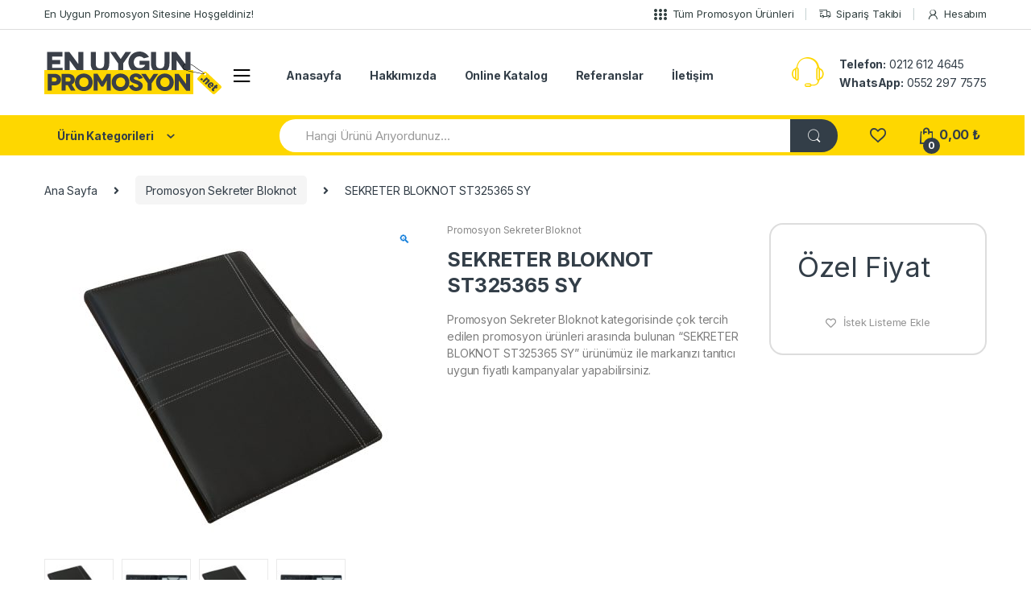

--- FILE ---
content_type: text/html; charset=UTF-8
request_url: https://www.enuygunpromosyon.net/urun/idil-sekreter-bloknot-st5378
body_size: 32937
content:
<!DOCTYPE html>
<html lang="tr">
<head>
<meta charset="UTF-8">
<meta name="viewport" content="width=device-width, initial-scale=1">
<link rel="profile" href="https://gmpg.org/xfn/11">
<link rel="pingback" href="https://www.enuygunpromosyon.net/xmlrpc.php">

				<script>document.documentElement.className = document.documentElement.className + ' yes-js js_active js'</script>
				<meta name='robots' content='index, follow, max-image-preview:large, max-snippet:-1, max-video-preview:-1' />

	<!-- This site is optimized with the Yoast SEO plugin v20.0 - https://yoast.com/wordpress/plugins/seo/ -->
	<title>PROMOSYON SEKRETER BLOKNOT ST325365 SY FİYATI</title>
	<meta name="description" content="PROMOSYON SEKRETER BLOKNOT ST325365 SY en ucuz fiyat ile En Uygun Promosyon&#039;dan alınır. İndirimli fiyat avantajından yararlanmak için hemen sipariş verin!" />
	<link rel="canonical" href="https://www.enuygunpromosyon.net/urun/idil-sekreter-bloknot-st5378" />
	<meta property="og:locale" content="tr_TR" />
	<meta property="og:type" content="article" />
	<meta property="og:title" content="PROMOSYON SEKRETER BLOKNOT ST325365 SY FİYATI" />
	<meta property="og:description" content="PROMOSYON SEKRETER BLOKNOT ST325365 SY en ucuz fiyat ile En Uygun Promosyon&#039;dan alınır. İndirimli fiyat avantajından yararlanmak için hemen sipariş verin!" />
	<meta property="og:url" content="https://www.enuygunpromosyon.net/urun/idil-sekreter-bloknot-st5378" />
	<meta property="og:site_name" content="En Uygun Promosyon" />
	<meta property="article:publisher" content="https://facebook.com/enuygunpromosyon" />
	<meta property="article:modified_time" content="2020-10-27T22:00:53+00:00" />
	<meta property="og:image" content="https://www.enuygunpromosyon.net/wp-content/uploads/2019/10/u537821925365-sy-idil-sekreter-bloknot-siyah-promosyon-cantalar-ve-okul-kalemliklerihtm-promosyon-sekreter-bloknot-39778-53-B.jpg" />
	<meta property="og:image:width" content="600" />
	<meta property="og:image:height" content="600" />
	<meta property="og:image:type" content="image/jpeg" />
	<meta name="twitter:card" content="summary_large_image" />
	<meta name="twitter:site" content="@uygunpromosyon" />
	<meta name="twitter:label1" content="Tahmini okuma süresi" />
	<meta name="twitter:data1" content="1 dakika" />
	<script type="application/ld+json" class="yoast-schema-graph">{"@context":"https://schema.org","@graph":[{"@type":"WebPage","@id":"https://www.enuygunpromosyon.net/urun/idil-sekreter-bloknot-st5378","url":"https://www.enuygunpromosyon.net/urun/idil-sekreter-bloknot-st5378","name":"PROMOSYON SEKRETER BLOKNOT ST325365 SY FİYATI","isPartOf":{"@id":"https://www.enuygunpromosyon.net/#website"},"primaryImageOfPage":{"@id":"https://www.enuygunpromosyon.net/urun/idil-sekreter-bloknot-st5378#primaryimage"},"image":{"@id":"https://www.enuygunpromosyon.net/urun/idil-sekreter-bloknot-st5378#primaryimage"},"thumbnailUrl":"https://www.enuygunpromosyon.net/wp-content/uploads/2019/10/u537821925365-sy-idil-sekreter-bloknot-siyah-promosyon-cantalar-ve-okul-kalemliklerihtm-promosyon-sekreter-bloknot-39778-53-B.jpg","datePublished":"2019-10-25T22:01:11+00:00","dateModified":"2020-10-27T22:00:53+00:00","description":"PROMOSYON SEKRETER BLOKNOT ST325365 SY en ucuz fiyat ile En Uygun Promosyon'dan alınır. İndirimli fiyat avantajından yararlanmak için hemen sipariş verin!","breadcrumb":{"@id":"https://www.enuygunpromosyon.net/urun/idil-sekreter-bloknot-st5378#breadcrumb"},"inLanguage":"tr","potentialAction":[{"@type":"ReadAction","target":["https://www.enuygunpromosyon.net/urun/idil-sekreter-bloknot-st5378"]}]},{"@type":"ImageObject","inLanguage":"tr","@id":"https://www.enuygunpromosyon.net/urun/idil-sekreter-bloknot-st5378#primaryimage","url":"https://www.enuygunpromosyon.net/wp-content/uploads/2019/10/u537821925365-sy-idil-sekreter-bloknot-siyah-promosyon-cantalar-ve-okul-kalemliklerihtm-promosyon-sekreter-bloknot-39778-53-B.jpg","contentUrl":"https://www.enuygunpromosyon.net/wp-content/uploads/2019/10/u537821925365-sy-idil-sekreter-bloknot-siyah-promosyon-cantalar-ve-okul-kalemliklerihtm-promosyon-sekreter-bloknot-39778-53-B.jpg","width":600,"height":600},{"@type":"BreadcrumbList","@id":"https://www.enuygunpromosyon.net/urun/idil-sekreter-bloknot-st5378#breadcrumb","itemListElement":[{"@type":"ListItem","position":1,"name":"Ana sayfa","item":"https://www.enuygunpromosyon.net/"},{"@type":"ListItem","position":2,"name":"Promosyon Ürünleri","item":"https://www.enuygunpromosyon.net/promosyon-urunleri"},{"@type":"ListItem","position":3,"name":"SEKRETER BLOKNOT ST325365 SY"}]},{"@type":"WebSite","@id":"https://www.enuygunpromosyon.net/#website","url":"https://www.enuygunpromosyon.net/","name":"En Uygun Promosyon","description":"Bir başka promosyon &uuml;r&uuml;nleri sitesi","publisher":{"@id":"https://www.enuygunpromosyon.net/#organization"},"potentialAction":[{"@type":"SearchAction","target":{"@type":"EntryPoint","urlTemplate":"https://www.enuygunpromosyon.net/?s={search_term_string}"},"query-input":"required name=search_term_string"}],"inLanguage":"tr"},{"@type":"Organization","@id":"https://www.enuygunpromosyon.net/#organization","name":"En Uygun Promosyon","url":"https://www.enuygunpromosyon.net/","logo":{"@type":"ImageObject","inLanguage":"tr","@id":"https://www.enuygunpromosyon.net/#/schema/logo/image/","url":"https://www.enuygunpromosyon.net/wp-content/uploads/2019/10/eulogo.png","contentUrl":"https://www.enuygunpromosyon.net/wp-content/uploads/2019/10/eulogo.png","width":204,"height":50,"caption":"En Uygun Promosyon"},"image":{"@id":"https://www.enuygunpromosyon.net/#/schema/logo/image/"},"sameAs":["https://instagram.com/enuygunpromosyon","https://pinterest.com/enuygunpromosyon","https://facebook.com/enuygunpromosyon","https://twitter.com/uygunpromosyon"]}]}</script>
	<!-- / Yoast SEO plugin. -->


<link rel='dns-prefetch' href='//fonts.googleapis.com' />
<link rel='dns-prefetch' href='//www.enuygunpromosyon.net' />
<link rel='dns-prefetch' href='//fonts.gstatic.com' />
<link rel='dns-prefetch' href='//www.google-analytics.com' />
<link href='https://fonts.gstatic.com' crossorigin rel='preconnect' />
<link rel="alternate" type="application/rss+xml" title="En Uygun Promosyon &raquo; beslemesi" href="https://www.enuygunpromosyon.net/feed" />
<link rel="alternate" type="application/rss+xml" title="En Uygun Promosyon &raquo; yorum beslemesi" href="https://www.enuygunpromosyon.net/comments/feed" />
<link rel="alternate" type="application/rss+xml" title="En Uygun Promosyon &raquo; SEKRETER BLOKNOT ST325365 SY yorum beslemesi" href="https://www.enuygunpromosyon.net/urun/idil-sekreter-bloknot-st5378/feed" />
<style type="text/css">
img.wp-smiley,
img.emoji {
	display: inline !important;
	border: none !important;
	box-shadow: none !important;
	height: 1em !important;
	width: 1em !important;
	margin: 0 0.07em !important;
	vertical-align: -0.1em !important;
	background: none !important;
	padding: 0 !important;
}
</style>
	<link rel='stylesheet' id='select2-css' href='https://www.enuygunpromosyon.net/wp-content/plugins/woocommerce-manual-user-registration/admin/../assets/css/select2.min.css?ver=6.3.7' type='text/css' media='all' />
<link data-minify="1" rel='stylesheet' id='wmur-backend-css' href='https://www.enuygunpromosyon.net/wp-content/cache/min/1/wp-content/plugins/woocommerce-manual-user-registration/assets/css/backend-917c149fec5b965f8629624ffd0cdcf0.css' type='text/css' media='all' />
<link data-minify="1" rel='stylesheet' id='wmur-bootstrap-css' href='https://www.enuygunpromosyon.net/wp-content/cache/min/1/wp-content/plugins/woocommerce-manual-user-registration/assets/css/bootstrap-iso-90e4757c24f3d596580d05e0e09089a5.css' type='text/css' media='all' />
<link rel='stylesheet' id='wp-block-library-css' href='https://www.enuygunpromosyon.net/wp-includes/css/dist/block-library/style.min.css?ver=6.3.7' type='text/css' media='all' />
<link data-minify="1" rel='stylesheet' id='wc-blocks-vendors-style-css' href='https://www.enuygunpromosyon.net/wp-content/cache/min/1/wp-content/plugins/woocommerce/packages/woocommerce-blocks/build/wc-blocks-vendors-style-dd5f81c84043ccb12e4202647759a6ab.css' type='text/css' media='all' />
<link data-minify="1" rel='stylesheet' id='wc-blocks-style-css' href='https://www.enuygunpromosyon.net/wp-content/cache/min/1/wp-content/plugins/woocommerce/packages/woocommerce-blocks/build/wc-blocks-style-2f82071c82ba333d461202061f7b405a.css' type='text/css' media='all' />
<style id='classic-theme-styles-inline-css' type='text/css'>
/*! This file is auto-generated */
.wp-block-button__link{color:#fff;background-color:#32373c;border-radius:9999px;box-shadow:none;text-decoration:none;padding:calc(.667em + 2px) calc(1.333em + 2px);font-size:1.125em}.wp-block-file__button{background:#32373c;color:#fff;text-decoration:none}
</style>
<style id='global-styles-inline-css' type='text/css'>
body{--wp--preset--color--black: #000000;--wp--preset--color--cyan-bluish-gray: #abb8c3;--wp--preset--color--white: #ffffff;--wp--preset--color--pale-pink: #f78da7;--wp--preset--color--vivid-red: #cf2e2e;--wp--preset--color--luminous-vivid-orange: #ff6900;--wp--preset--color--luminous-vivid-amber: #fcb900;--wp--preset--color--light-green-cyan: #7bdcb5;--wp--preset--color--vivid-green-cyan: #00d084;--wp--preset--color--pale-cyan-blue: #8ed1fc;--wp--preset--color--vivid-cyan-blue: #0693e3;--wp--preset--color--vivid-purple: #9b51e0;--wp--preset--gradient--vivid-cyan-blue-to-vivid-purple: linear-gradient(135deg,rgba(6,147,227,1) 0%,rgb(155,81,224) 100%);--wp--preset--gradient--light-green-cyan-to-vivid-green-cyan: linear-gradient(135deg,rgb(122,220,180) 0%,rgb(0,208,130) 100%);--wp--preset--gradient--luminous-vivid-amber-to-luminous-vivid-orange: linear-gradient(135deg,rgba(252,185,0,1) 0%,rgba(255,105,0,1) 100%);--wp--preset--gradient--luminous-vivid-orange-to-vivid-red: linear-gradient(135deg,rgba(255,105,0,1) 0%,rgb(207,46,46) 100%);--wp--preset--gradient--very-light-gray-to-cyan-bluish-gray: linear-gradient(135deg,rgb(238,238,238) 0%,rgb(169,184,195) 100%);--wp--preset--gradient--cool-to-warm-spectrum: linear-gradient(135deg,rgb(74,234,220) 0%,rgb(151,120,209) 20%,rgb(207,42,186) 40%,rgb(238,44,130) 60%,rgb(251,105,98) 80%,rgb(254,248,76) 100%);--wp--preset--gradient--blush-light-purple: linear-gradient(135deg,rgb(255,206,236) 0%,rgb(152,150,240) 100%);--wp--preset--gradient--blush-bordeaux: linear-gradient(135deg,rgb(254,205,165) 0%,rgb(254,45,45) 50%,rgb(107,0,62) 100%);--wp--preset--gradient--luminous-dusk: linear-gradient(135deg,rgb(255,203,112) 0%,rgb(199,81,192) 50%,rgb(65,88,208) 100%);--wp--preset--gradient--pale-ocean: linear-gradient(135deg,rgb(255,245,203) 0%,rgb(182,227,212) 50%,rgb(51,167,181) 100%);--wp--preset--gradient--electric-grass: linear-gradient(135deg,rgb(202,248,128) 0%,rgb(113,206,126) 100%);--wp--preset--gradient--midnight: linear-gradient(135deg,rgb(2,3,129) 0%,rgb(40,116,252) 100%);--wp--preset--font-size--small: 13px;--wp--preset--font-size--medium: 20px;--wp--preset--font-size--large: 36px;--wp--preset--font-size--x-large: 42px;--wp--preset--spacing--20: 0.44rem;--wp--preset--spacing--30: 0.67rem;--wp--preset--spacing--40: 1rem;--wp--preset--spacing--50: 1.5rem;--wp--preset--spacing--60: 2.25rem;--wp--preset--spacing--70: 3.38rem;--wp--preset--spacing--80: 5.06rem;--wp--preset--shadow--natural: 6px 6px 9px rgba(0, 0, 0, 0.2);--wp--preset--shadow--deep: 12px 12px 50px rgba(0, 0, 0, 0.4);--wp--preset--shadow--sharp: 6px 6px 0px rgba(0, 0, 0, 0.2);--wp--preset--shadow--outlined: 6px 6px 0px -3px rgba(255, 255, 255, 1), 6px 6px rgba(0, 0, 0, 1);--wp--preset--shadow--crisp: 6px 6px 0px rgba(0, 0, 0, 1);}:where(.is-layout-flex){gap: 0.5em;}:where(.is-layout-grid){gap: 0.5em;}body .is-layout-flow > .alignleft{float: left;margin-inline-start: 0;margin-inline-end: 2em;}body .is-layout-flow > .alignright{float: right;margin-inline-start: 2em;margin-inline-end: 0;}body .is-layout-flow > .aligncenter{margin-left: auto !important;margin-right: auto !important;}body .is-layout-constrained > .alignleft{float: left;margin-inline-start: 0;margin-inline-end: 2em;}body .is-layout-constrained > .alignright{float: right;margin-inline-start: 2em;margin-inline-end: 0;}body .is-layout-constrained > .aligncenter{margin-left: auto !important;margin-right: auto !important;}body .is-layout-constrained > :where(:not(.alignleft):not(.alignright):not(.alignfull)){max-width: var(--wp--style--global--content-size);margin-left: auto !important;margin-right: auto !important;}body .is-layout-constrained > .alignwide{max-width: var(--wp--style--global--wide-size);}body .is-layout-flex{display: flex;}body .is-layout-flex{flex-wrap: wrap;align-items: center;}body .is-layout-flex > *{margin: 0;}body .is-layout-grid{display: grid;}body .is-layout-grid > *{margin: 0;}:where(.wp-block-columns.is-layout-flex){gap: 2em;}:where(.wp-block-columns.is-layout-grid){gap: 2em;}:where(.wp-block-post-template.is-layout-flex){gap: 1.25em;}:where(.wp-block-post-template.is-layout-grid){gap: 1.25em;}.has-black-color{color: var(--wp--preset--color--black) !important;}.has-cyan-bluish-gray-color{color: var(--wp--preset--color--cyan-bluish-gray) !important;}.has-white-color{color: var(--wp--preset--color--white) !important;}.has-pale-pink-color{color: var(--wp--preset--color--pale-pink) !important;}.has-vivid-red-color{color: var(--wp--preset--color--vivid-red) !important;}.has-luminous-vivid-orange-color{color: var(--wp--preset--color--luminous-vivid-orange) !important;}.has-luminous-vivid-amber-color{color: var(--wp--preset--color--luminous-vivid-amber) !important;}.has-light-green-cyan-color{color: var(--wp--preset--color--light-green-cyan) !important;}.has-vivid-green-cyan-color{color: var(--wp--preset--color--vivid-green-cyan) !important;}.has-pale-cyan-blue-color{color: var(--wp--preset--color--pale-cyan-blue) !important;}.has-vivid-cyan-blue-color{color: var(--wp--preset--color--vivid-cyan-blue) !important;}.has-vivid-purple-color{color: var(--wp--preset--color--vivid-purple) !important;}.has-black-background-color{background-color: var(--wp--preset--color--black) !important;}.has-cyan-bluish-gray-background-color{background-color: var(--wp--preset--color--cyan-bluish-gray) !important;}.has-white-background-color{background-color: var(--wp--preset--color--white) !important;}.has-pale-pink-background-color{background-color: var(--wp--preset--color--pale-pink) !important;}.has-vivid-red-background-color{background-color: var(--wp--preset--color--vivid-red) !important;}.has-luminous-vivid-orange-background-color{background-color: var(--wp--preset--color--luminous-vivid-orange) !important;}.has-luminous-vivid-amber-background-color{background-color: var(--wp--preset--color--luminous-vivid-amber) !important;}.has-light-green-cyan-background-color{background-color: var(--wp--preset--color--light-green-cyan) !important;}.has-vivid-green-cyan-background-color{background-color: var(--wp--preset--color--vivid-green-cyan) !important;}.has-pale-cyan-blue-background-color{background-color: var(--wp--preset--color--pale-cyan-blue) !important;}.has-vivid-cyan-blue-background-color{background-color: var(--wp--preset--color--vivid-cyan-blue) !important;}.has-vivid-purple-background-color{background-color: var(--wp--preset--color--vivid-purple) !important;}.has-black-border-color{border-color: var(--wp--preset--color--black) !important;}.has-cyan-bluish-gray-border-color{border-color: var(--wp--preset--color--cyan-bluish-gray) !important;}.has-white-border-color{border-color: var(--wp--preset--color--white) !important;}.has-pale-pink-border-color{border-color: var(--wp--preset--color--pale-pink) !important;}.has-vivid-red-border-color{border-color: var(--wp--preset--color--vivid-red) !important;}.has-luminous-vivid-orange-border-color{border-color: var(--wp--preset--color--luminous-vivid-orange) !important;}.has-luminous-vivid-amber-border-color{border-color: var(--wp--preset--color--luminous-vivid-amber) !important;}.has-light-green-cyan-border-color{border-color: var(--wp--preset--color--light-green-cyan) !important;}.has-vivid-green-cyan-border-color{border-color: var(--wp--preset--color--vivid-green-cyan) !important;}.has-pale-cyan-blue-border-color{border-color: var(--wp--preset--color--pale-cyan-blue) !important;}.has-vivid-cyan-blue-border-color{border-color: var(--wp--preset--color--vivid-cyan-blue) !important;}.has-vivid-purple-border-color{border-color: var(--wp--preset--color--vivid-purple) !important;}.has-vivid-cyan-blue-to-vivid-purple-gradient-background{background: var(--wp--preset--gradient--vivid-cyan-blue-to-vivid-purple) !important;}.has-light-green-cyan-to-vivid-green-cyan-gradient-background{background: var(--wp--preset--gradient--light-green-cyan-to-vivid-green-cyan) !important;}.has-luminous-vivid-amber-to-luminous-vivid-orange-gradient-background{background: var(--wp--preset--gradient--luminous-vivid-amber-to-luminous-vivid-orange) !important;}.has-luminous-vivid-orange-to-vivid-red-gradient-background{background: var(--wp--preset--gradient--luminous-vivid-orange-to-vivid-red) !important;}.has-very-light-gray-to-cyan-bluish-gray-gradient-background{background: var(--wp--preset--gradient--very-light-gray-to-cyan-bluish-gray) !important;}.has-cool-to-warm-spectrum-gradient-background{background: var(--wp--preset--gradient--cool-to-warm-spectrum) !important;}.has-blush-light-purple-gradient-background{background: var(--wp--preset--gradient--blush-light-purple) !important;}.has-blush-bordeaux-gradient-background{background: var(--wp--preset--gradient--blush-bordeaux) !important;}.has-luminous-dusk-gradient-background{background: var(--wp--preset--gradient--luminous-dusk) !important;}.has-pale-ocean-gradient-background{background: var(--wp--preset--gradient--pale-ocean) !important;}.has-electric-grass-gradient-background{background: var(--wp--preset--gradient--electric-grass) !important;}.has-midnight-gradient-background{background: var(--wp--preset--gradient--midnight) !important;}.has-small-font-size{font-size: var(--wp--preset--font-size--small) !important;}.has-medium-font-size{font-size: var(--wp--preset--font-size--medium) !important;}.has-large-font-size{font-size: var(--wp--preset--font-size--large) !important;}.has-x-large-font-size{font-size: var(--wp--preset--font-size--x-large) !important;}
.wp-block-navigation a:where(:not(.wp-element-button)){color: inherit;}
:where(.wp-block-post-template.is-layout-flex){gap: 1.25em;}:where(.wp-block-post-template.is-layout-grid){gap: 1.25em;}
:where(.wp-block-columns.is-layout-flex){gap: 2em;}:where(.wp-block-columns.is-layout-grid){gap: 2em;}
.wp-block-pullquote{font-size: 1.5em;line-height: 1.6;}
</style>
<style id='extendify-gutenberg-patterns-and-templates-utilities-inline-css' type='text/css'>
.ext-absolute {
  position: absolute !important;
}

.ext-relative {
  position: relative !important;
}

.ext-top-base {
  top: var(--wp--style--block-gap, 1.75rem) !important;
}

.ext-top-lg {
  top: var(--extendify--spacing--large, 3rem) !important;
}

.ext--top-base {
  top: calc(var(--wp--style--block-gap, 1.75rem) * -1) !important;
}

.ext--top-lg {
  top: calc(var(--extendify--spacing--large, 3rem) * -1) !important;
}

.ext-right-base {
  right: var(--wp--style--block-gap, 1.75rem) !important;
}

.ext-right-lg {
  right: var(--extendify--spacing--large, 3rem) !important;
}

.ext--right-base {
  right: calc(var(--wp--style--block-gap, 1.75rem) * -1) !important;
}

.ext--right-lg {
  right: calc(var(--extendify--spacing--large, 3rem) * -1) !important;
}

.ext-bottom-base {
  bottom: var(--wp--style--block-gap, 1.75rem) !important;
}

.ext-bottom-lg {
  bottom: var(--extendify--spacing--large, 3rem) !important;
}

.ext--bottom-base {
  bottom: calc(var(--wp--style--block-gap, 1.75rem) * -1) !important;
}

.ext--bottom-lg {
  bottom: calc(var(--extendify--spacing--large, 3rem) * -1) !important;
}

.ext-left-base {
  left: var(--wp--style--block-gap, 1.75rem) !important;
}

.ext-left-lg {
  left: var(--extendify--spacing--large, 3rem) !important;
}

.ext--left-base {
  left: calc(var(--wp--style--block-gap, 1.75rem) * -1) !important;
}

.ext--left-lg {
  left: calc(var(--extendify--spacing--large, 3rem) * -1) !important;
}

.ext-order-1 {
  order: 1 !important;
}

.ext-order-2 {
  order: 2 !important;
}

.ext-col-auto {
  grid-column: auto !important;
}

.ext-col-span-1 {
  grid-column: span 1 / span 1 !important;
}

.ext-col-span-2 {
  grid-column: span 2 / span 2 !important;
}

.ext-col-span-3 {
  grid-column: span 3 / span 3 !important;
}

.ext-col-span-4 {
  grid-column: span 4 / span 4 !important;
}

.ext-col-span-5 {
  grid-column: span 5 / span 5 !important;
}

.ext-col-span-6 {
  grid-column: span 6 / span 6 !important;
}

.ext-col-span-7 {
  grid-column: span 7 / span 7 !important;
}

.ext-col-span-8 {
  grid-column: span 8 / span 8 !important;
}

.ext-col-span-9 {
  grid-column: span 9 / span 9 !important;
}

.ext-col-span-10 {
  grid-column: span 10 / span 10 !important;
}

.ext-col-span-11 {
  grid-column: span 11 / span 11 !important;
}

.ext-col-span-12 {
  grid-column: span 12 / span 12 !important;
}

.ext-col-span-full {
  grid-column: 1 / -1 !important;
}

.ext-col-start-1 {
  grid-column-start: 1 !important;
}

.ext-col-start-2 {
  grid-column-start: 2 !important;
}

.ext-col-start-3 {
  grid-column-start: 3 !important;
}

.ext-col-start-4 {
  grid-column-start: 4 !important;
}

.ext-col-start-5 {
  grid-column-start: 5 !important;
}

.ext-col-start-6 {
  grid-column-start: 6 !important;
}

.ext-col-start-7 {
  grid-column-start: 7 !important;
}

.ext-col-start-8 {
  grid-column-start: 8 !important;
}

.ext-col-start-9 {
  grid-column-start: 9 !important;
}

.ext-col-start-10 {
  grid-column-start: 10 !important;
}

.ext-col-start-11 {
  grid-column-start: 11 !important;
}

.ext-col-start-12 {
  grid-column-start: 12 !important;
}

.ext-col-start-13 {
  grid-column-start: 13 !important;
}

.ext-col-start-auto {
  grid-column-start: auto !important;
}

.ext-col-end-1 {
  grid-column-end: 1 !important;
}

.ext-col-end-2 {
  grid-column-end: 2 !important;
}

.ext-col-end-3 {
  grid-column-end: 3 !important;
}

.ext-col-end-4 {
  grid-column-end: 4 !important;
}

.ext-col-end-5 {
  grid-column-end: 5 !important;
}

.ext-col-end-6 {
  grid-column-end: 6 !important;
}

.ext-col-end-7 {
  grid-column-end: 7 !important;
}

.ext-col-end-8 {
  grid-column-end: 8 !important;
}

.ext-col-end-9 {
  grid-column-end: 9 !important;
}

.ext-col-end-10 {
  grid-column-end: 10 !important;
}

.ext-col-end-11 {
  grid-column-end: 11 !important;
}

.ext-col-end-12 {
  grid-column-end: 12 !important;
}

.ext-col-end-13 {
  grid-column-end: 13 !important;
}

.ext-col-end-auto {
  grid-column-end: auto !important;
}

.ext-row-auto {
  grid-row: auto !important;
}

.ext-row-span-1 {
  grid-row: span 1 / span 1 !important;
}

.ext-row-span-2 {
  grid-row: span 2 / span 2 !important;
}

.ext-row-span-3 {
  grid-row: span 3 / span 3 !important;
}

.ext-row-span-4 {
  grid-row: span 4 / span 4 !important;
}

.ext-row-span-5 {
  grid-row: span 5 / span 5 !important;
}

.ext-row-span-6 {
  grid-row: span 6 / span 6 !important;
}

.ext-row-span-full {
  grid-row: 1 / -1 !important;
}

.ext-row-start-1 {
  grid-row-start: 1 !important;
}

.ext-row-start-2 {
  grid-row-start: 2 !important;
}

.ext-row-start-3 {
  grid-row-start: 3 !important;
}

.ext-row-start-4 {
  grid-row-start: 4 !important;
}

.ext-row-start-5 {
  grid-row-start: 5 !important;
}

.ext-row-start-6 {
  grid-row-start: 6 !important;
}

.ext-row-start-7 {
  grid-row-start: 7 !important;
}

.ext-row-start-auto {
  grid-row-start: auto !important;
}

.ext-row-end-1 {
  grid-row-end: 1 !important;
}

.ext-row-end-2 {
  grid-row-end: 2 !important;
}

.ext-row-end-3 {
  grid-row-end: 3 !important;
}

.ext-row-end-4 {
  grid-row-end: 4 !important;
}

.ext-row-end-5 {
  grid-row-end: 5 !important;
}

.ext-row-end-6 {
  grid-row-end: 6 !important;
}

.ext-row-end-7 {
  grid-row-end: 7 !important;
}

.ext-row-end-auto {
  grid-row-end: auto !important;
}

.ext-m-0:not([style*="margin"]) {
  margin: 0 !important;
}

.ext-m-auto:not([style*="margin"]) {
  margin: auto !important;
}

.ext-m-base:not([style*="margin"]) {
  margin: var(--wp--style--block-gap, 1.75rem) !important;
}

.ext-m-lg:not([style*="margin"]) {
  margin: var(--extendify--spacing--large, 3rem) !important;
}

.ext--m-base:not([style*="margin"]) {
  margin: calc(var(--wp--style--block-gap, 1.75rem) * -1) !important;
}

.ext--m-lg:not([style*="margin"]) {
  margin: calc(var(--extendify--spacing--large, 3rem) * -1) !important;
}

.ext-mx-0:not([style*="margin"]) {
  margin-left: 0 !important;
  margin-right: 0 !important;
}

.ext-mx-auto:not([style*="margin"]) {
  margin-left: auto !important;
  margin-right: auto !important;
}

.ext-mx-base:not([style*="margin"]) {
  margin-left: var(--wp--style--block-gap, 1.75rem) !important;
  margin-right: var(--wp--style--block-gap, 1.75rem) !important;
}

.ext-mx-lg:not([style*="margin"]) {
  margin-left: var(--extendify--spacing--large, 3rem) !important;
  margin-right: var(--extendify--spacing--large, 3rem) !important;
}

.ext--mx-base:not([style*="margin"]) {
  margin-left: calc(var(--wp--style--block-gap, 1.75rem) * -1) !important;
  margin-right: calc(var(--wp--style--block-gap, 1.75rem) * -1) !important;
}

.ext--mx-lg:not([style*="margin"]) {
  margin-left: calc(var(--extendify--spacing--large, 3rem) * -1) !important;
  margin-right: calc(var(--extendify--spacing--large, 3rem) * -1) !important;
}

.ext-my-0:not([style*="margin"]) {
  margin-top: 0 !important;
  margin-bottom: 0 !important;
}

.ext-my-auto:not([style*="margin"]) {
  margin-top: auto !important;
  margin-bottom: auto !important;
}

.ext-my-base:not([style*="margin"]) {
  margin-top: var(--wp--style--block-gap, 1.75rem) !important;
  margin-bottom: var(--wp--style--block-gap, 1.75rem) !important;
}

.ext-my-lg:not([style*="margin"]) {
  margin-top: var(--extendify--spacing--large, 3rem) !important;
  margin-bottom: var(--extendify--spacing--large, 3rem) !important;
}

.ext--my-base:not([style*="margin"]) {
  margin-top: calc(var(--wp--style--block-gap, 1.75rem) * -1) !important;
  margin-bottom: calc(var(--wp--style--block-gap, 1.75rem) * -1) !important;
}

.ext--my-lg:not([style*="margin"]) {
  margin-top: calc(var(--extendify--spacing--large, 3rem) * -1) !important;
  margin-bottom: calc(var(--extendify--spacing--large, 3rem) * -1) !important;
}

.ext-mt-0:not([style*="margin"]) {
  margin-top: 0 !important;
}

.ext-mt-auto:not([style*="margin"]) {
  margin-top: auto !important;
}

.ext-mt-base:not([style*="margin"]) {
  margin-top: var(--wp--style--block-gap, 1.75rem) !important;
}

.ext-mt-lg:not([style*="margin"]) {
  margin-top: var(--extendify--spacing--large, 3rem) !important;
}

.ext--mt-base:not([style*="margin"]) {
  margin-top: calc(var(--wp--style--block-gap, 1.75rem) * -1) !important;
}

.ext--mt-lg:not([style*="margin"]) {
  margin-top: calc(var(--extendify--spacing--large, 3rem) * -1) !important;
}

.ext-mr-0:not([style*="margin"]) {
  margin-right: 0 !important;
}

.ext-mr-auto:not([style*="margin"]) {
  margin-right: auto !important;
}

.ext-mr-base:not([style*="margin"]) {
  margin-right: var(--wp--style--block-gap, 1.75rem) !important;
}

.ext-mr-lg:not([style*="margin"]) {
  margin-right: var(--extendify--spacing--large, 3rem) !important;
}

.ext--mr-base:not([style*="margin"]) {
  margin-right: calc(var(--wp--style--block-gap, 1.75rem) * -1) !important;
}

.ext--mr-lg:not([style*="margin"]) {
  margin-right: calc(var(--extendify--spacing--large, 3rem) * -1) !important;
}

.ext-mb-0:not([style*="margin"]) {
  margin-bottom: 0 !important;
}

.ext-mb-auto:not([style*="margin"]) {
  margin-bottom: auto !important;
}

.ext-mb-base:not([style*="margin"]) {
  margin-bottom: var(--wp--style--block-gap, 1.75rem) !important;
}

.ext-mb-lg:not([style*="margin"]) {
  margin-bottom: var(--extendify--spacing--large, 3rem) !important;
}

.ext--mb-base:not([style*="margin"]) {
  margin-bottom: calc(var(--wp--style--block-gap, 1.75rem) * -1) !important;
}

.ext--mb-lg:not([style*="margin"]) {
  margin-bottom: calc(var(--extendify--spacing--large, 3rem) * -1) !important;
}

.ext-ml-0:not([style*="margin"]) {
  margin-left: 0 !important;
}

.ext-ml-auto:not([style*="margin"]) {
  margin-left: auto !important;
}

.ext-ml-base:not([style*="margin"]) {
  margin-left: var(--wp--style--block-gap, 1.75rem) !important;
}

.ext-ml-lg:not([style*="margin"]) {
  margin-left: var(--extendify--spacing--large, 3rem) !important;
}

.ext--ml-base:not([style*="margin"]) {
  margin-left: calc(var(--wp--style--block-gap, 1.75rem) * -1) !important;
}

.ext--ml-lg:not([style*="margin"]) {
  margin-left: calc(var(--extendify--spacing--large, 3rem) * -1) !important;
}

.ext-block {
  display: block !important;
}

.ext-inline-block {
  display: inline-block !important;
}

.ext-inline {
  display: inline !important;
}

.ext-flex {
  display: flex !important;
}

.ext-inline-flex {
  display: inline-flex !important;
}

.ext-grid {
  display: grid !important;
}

.ext-inline-grid {
  display: inline-grid !important;
}

.ext-hidden {
  display: none !important;
}

.ext-w-auto {
  width: auto !important;
}

.ext-w-full {
  width: 100% !important;
}

.ext-max-w-full {
  max-width: 100% !important;
}

.ext-flex-1 {
  flex: 1 1 0% !important;
}

.ext-flex-auto {
  flex: 1 1 auto !important;
}

.ext-flex-initial {
  flex: 0 1 auto !important;
}

.ext-flex-none {
  flex: none !important;
}

.ext-flex-shrink-0 {
  flex-shrink: 0 !important;
}

.ext-flex-shrink {
  flex-shrink: 1 !important;
}

.ext-flex-grow-0 {
  flex-grow: 0 !important;
}

.ext-flex-grow {
  flex-grow: 1 !important;
}

.ext-list-none {
  list-style-type: none !important;
}

.ext-grid-cols-1 {
  grid-template-columns: repeat(1, minmax(0, 1fr)) !important;
}

.ext-grid-cols-2 {
  grid-template-columns: repeat(2, minmax(0, 1fr)) !important;
}

.ext-grid-cols-3 {
  grid-template-columns: repeat(3, minmax(0, 1fr)) !important;
}

.ext-grid-cols-4 {
  grid-template-columns: repeat(4, minmax(0, 1fr)) !important;
}

.ext-grid-cols-5 {
  grid-template-columns: repeat(5, minmax(0, 1fr)) !important;
}

.ext-grid-cols-6 {
  grid-template-columns: repeat(6, minmax(0, 1fr)) !important;
}

.ext-grid-cols-7 {
  grid-template-columns: repeat(7, minmax(0, 1fr)) !important;
}

.ext-grid-cols-8 {
  grid-template-columns: repeat(8, minmax(0, 1fr)) !important;
}

.ext-grid-cols-9 {
  grid-template-columns: repeat(9, minmax(0, 1fr)) !important;
}

.ext-grid-cols-10 {
  grid-template-columns: repeat(10, minmax(0, 1fr)) !important;
}

.ext-grid-cols-11 {
  grid-template-columns: repeat(11, minmax(0, 1fr)) !important;
}

.ext-grid-cols-12 {
  grid-template-columns: repeat(12, minmax(0, 1fr)) !important;
}

.ext-grid-cols-none {
  grid-template-columns: none !important;
}

.ext-grid-rows-1 {
  grid-template-rows: repeat(1, minmax(0, 1fr)) !important;
}

.ext-grid-rows-2 {
  grid-template-rows: repeat(2, minmax(0, 1fr)) !important;
}

.ext-grid-rows-3 {
  grid-template-rows: repeat(3, minmax(0, 1fr)) !important;
}

.ext-grid-rows-4 {
  grid-template-rows: repeat(4, minmax(0, 1fr)) !important;
}

.ext-grid-rows-5 {
  grid-template-rows: repeat(5, minmax(0, 1fr)) !important;
}

.ext-grid-rows-6 {
  grid-template-rows: repeat(6, minmax(0, 1fr)) !important;
}

.ext-grid-rows-none {
  grid-template-rows: none !important;
}

.ext-flex-row {
  flex-direction: row !important;
}

.ext-flex-row-reverse {
  flex-direction: row-reverse !important;
}

.ext-flex-col {
  flex-direction: column !important;
}

.ext-flex-col-reverse {
  flex-direction: column-reverse !important;
}

.ext-flex-wrap {
  flex-wrap: wrap !important;
}

.ext-flex-wrap-reverse {
  flex-wrap: wrap-reverse !important;
}

.ext-flex-nowrap {
  flex-wrap: nowrap !important;
}

.ext-items-start {
  align-items: flex-start !important;
}

.ext-items-end {
  align-items: flex-end !important;
}

.ext-items-center {
  align-items: center !important;
}

.ext-items-baseline {
  align-items: baseline !important;
}

.ext-items-stretch {
  align-items: stretch !important;
}

.ext-justify-start {
  justify-content: flex-start !important;
}

.ext-justify-end {
  justify-content: flex-end !important;
}

.ext-justify-center {
  justify-content: center !important;
}

.ext-justify-between {
  justify-content: space-between !important;
}

.ext-justify-around {
  justify-content: space-around !important;
}

.ext-justify-evenly {
  justify-content: space-evenly !important;
}

.ext-justify-items-start {
  justify-items: start !important;
}

.ext-justify-items-end {
  justify-items: end !important;
}

.ext-justify-items-center {
  justify-items: center !important;
}

.ext-justify-items-stretch {
  justify-items: stretch !important;
}

.ext-gap-0 {
  gap: 0 !important;
}

.ext-gap-base {
  gap: var(--wp--style--block-gap, 1.75rem) !important;
}

.ext-gap-lg {
  gap: var(--extendify--spacing--large, 3rem) !important;
}

.ext-gap-x-0 {
  -moz-column-gap: 0 !important;
       column-gap: 0 !important;
}

.ext-gap-x-base {
  -moz-column-gap: var(--wp--style--block-gap, 1.75rem) !important;
       column-gap: var(--wp--style--block-gap, 1.75rem) !important;
}

.ext-gap-x-lg {
  -moz-column-gap: var(--extendify--spacing--large, 3rem) !important;
       column-gap: var(--extendify--spacing--large, 3rem) !important;
}

.ext-gap-y-0 {
  row-gap: 0 !important;
}

.ext-gap-y-base {
  row-gap: var(--wp--style--block-gap, 1.75rem) !important;
}

.ext-gap-y-lg {
  row-gap: var(--extendify--spacing--large, 3rem) !important;
}

.ext-justify-self-auto {
  justify-self: auto !important;
}

.ext-justify-self-start {
  justify-self: start !important;
}

.ext-justify-self-end {
  justify-self: end !important;
}

.ext-justify-self-center {
  justify-self: center !important;
}

.ext-justify-self-stretch {
  justify-self: stretch !important;
}

.ext-rounded-none {
  border-radius: 0px !important;
}

.ext-rounded-full {
  border-radius: 9999px !important;
}

.ext-rounded-t-none {
  border-top-left-radius: 0px !important;
  border-top-right-radius: 0px !important;
}

.ext-rounded-t-full {
  border-top-left-radius: 9999px !important;
  border-top-right-radius: 9999px !important;
}

.ext-rounded-r-none {
  border-top-right-radius: 0px !important;
  border-bottom-right-radius: 0px !important;
}

.ext-rounded-r-full {
  border-top-right-radius: 9999px !important;
  border-bottom-right-radius: 9999px !important;
}

.ext-rounded-b-none {
  border-bottom-right-radius: 0px !important;
  border-bottom-left-radius: 0px !important;
}

.ext-rounded-b-full {
  border-bottom-right-radius: 9999px !important;
  border-bottom-left-radius: 9999px !important;
}

.ext-rounded-l-none {
  border-top-left-radius: 0px !important;
  border-bottom-left-radius: 0px !important;
}

.ext-rounded-l-full {
  border-top-left-radius: 9999px !important;
  border-bottom-left-radius: 9999px !important;
}

.ext-rounded-tl-none {
  border-top-left-radius: 0px !important;
}

.ext-rounded-tl-full {
  border-top-left-radius: 9999px !important;
}

.ext-rounded-tr-none {
  border-top-right-radius: 0px !important;
}

.ext-rounded-tr-full {
  border-top-right-radius: 9999px !important;
}

.ext-rounded-br-none {
  border-bottom-right-radius: 0px !important;
}

.ext-rounded-br-full {
  border-bottom-right-radius: 9999px !important;
}

.ext-rounded-bl-none {
  border-bottom-left-radius: 0px !important;
}

.ext-rounded-bl-full {
  border-bottom-left-radius: 9999px !important;
}

.ext-border-0 {
  border-width: 0px !important;
}

.ext-border-t-0 {
  border-top-width: 0px !important;
}

.ext-border-r-0 {
  border-right-width: 0px !important;
}

.ext-border-b-0 {
  border-bottom-width: 0px !important;
}

.ext-border-l-0 {
  border-left-width: 0px !important;
}

.ext-p-0:not([style*="padding"]) {
  padding: 0 !important;
}

.ext-p-base:not([style*="padding"]) {
  padding: var(--wp--style--block-gap, 1.75rem) !important;
}

.ext-p-lg:not([style*="padding"]) {
  padding: var(--extendify--spacing--large, 3rem) !important;
}

.ext-px-0:not([style*="padding"]) {
  padding-left: 0 !important;
  padding-right: 0 !important;
}

.ext-px-base:not([style*="padding"]) {
  padding-left: var(--wp--style--block-gap, 1.75rem) !important;
  padding-right: var(--wp--style--block-gap, 1.75rem) !important;
}

.ext-px-lg:not([style*="padding"]) {
  padding-left: var(--extendify--spacing--large, 3rem) !important;
  padding-right: var(--extendify--spacing--large, 3rem) !important;
}

.ext-py-0:not([style*="padding"]) {
  padding-top: 0 !important;
  padding-bottom: 0 !important;
}

.ext-py-base:not([style*="padding"]) {
  padding-top: var(--wp--style--block-gap, 1.75rem) !important;
  padding-bottom: var(--wp--style--block-gap, 1.75rem) !important;
}

.ext-py-lg:not([style*="padding"]) {
  padding-top: var(--extendify--spacing--large, 3rem) !important;
  padding-bottom: var(--extendify--spacing--large, 3rem) !important;
}

.ext-pt-0:not([style*="padding"]) {
  padding-top: 0 !important;
}

.ext-pt-base:not([style*="padding"]) {
  padding-top: var(--wp--style--block-gap, 1.75rem) !important;
}

.ext-pt-lg:not([style*="padding"]) {
  padding-top: var(--extendify--spacing--large, 3rem) !important;
}

.ext-pr-0:not([style*="padding"]) {
  padding-right: 0 !important;
}

.ext-pr-base:not([style*="padding"]) {
  padding-right: var(--wp--style--block-gap, 1.75rem) !important;
}

.ext-pr-lg:not([style*="padding"]) {
  padding-right: var(--extendify--spacing--large, 3rem) !important;
}

.ext-pb-0:not([style*="padding"]) {
  padding-bottom: 0 !important;
}

.ext-pb-base:not([style*="padding"]) {
  padding-bottom: var(--wp--style--block-gap, 1.75rem) !important;
}

.ext-pb-lg:not([style*="padding"]) {
  padding-bottom: var(--extendify--spacing--large, 3rem) !important;
}

.ext-pl-0:not([style*="padding"]) {
  padding-left: 0 !important;
}

.ext-pl-base:not([style*="padding"]) {
  padding-left: var(--wp--style--block-gap, 1.75rem) !important;
}

.ext-pl-lg:not([style*="padding"]) {
  padding-left: var(--extendify--spacing--large, 3rem) !important;
}

.ext-text-left {
  text-align: left !important;
}

.ext-text-center {
  text-align: center !important;
}

.ext-text-right {
  text-align: right !important;
}

.ext-leading-none {
  line-height: 1 !important;
}

.ext-leading-tight {
  line-height: 1.25 !important;
}

.ext-leading-snug {
  line-height: 1.375 !important;
}

.ext-leading-normal {
  line-height: 1.5 !important;
}

.ext-leading-relaxed {
  line-height: 1.625 !important;
}

.ext-leading-loose {
  line-height: 2 !important;
}

.ext-aspect-square img {
  aspect-ratio: 1 / 1 !important;
  -o-object-fit: cover !important;
     object-fit: cover !important;
}

.ext-aspect-landscape img {
  aspect-ratio: 4 / 3 !important;
  -o-object-fit: cover !important;
     object-fit: cover !important;
}

.ext-aspect-landscape-wide img {
  aspect-ratio: 16 / 9 !important;
  -o-object-fit: cover !important;
     object-fit: cover !important;
}

.ext-aspect-portrait img {
  aspect-ratio: 3 / 4 !important;
  -o-object-fit: cover !important;
     object-fit: cover !important;
}

.ext-aspect-square .components-resizable-box__container,
.ext-aspect-landscape .components-resizable-box__container,
.ext-aspect-landscape-wide .components-resizable-box__container,
.ext-aspect-portrait .components-resizable-box__container {
  height: auto !important;
}

.clip-path--rhombus img {
  -webkit-clip-path: polygon(15% 6%, 80% 29%, 84% 93%, 23% 69%) !important;
          clip-path: polygon(15% 6%, 80% 29%, 84% 93%, 23% 69%) !important;
}

.clip-path--diamond img {
  -webkit-clip-path: polygon(5% 29%, 60% 2%, 91% 64%, 36% 89%) !important;
          clip-path: polygon(5% 29%, 60% 2%, 91% 64%, 36% 89%) !important;
}

.clip-path--rhombus-alt img {
  -webkit-clip-path: polygon(14% 9%, 85% 24%, 91% 89%, 19% 76%) !important;
          clip-path: polygon(14% 9%, 85% 24%, 91% 89%, 19% 76%) !important;
}

/*
The .ext utility is a top-level class that we use to target contents within our patterns.
We use it here to ensure columns blocks display well across themes.
*/

.wp-block-columns[class*="fullwidth-cols"] {
  /* no suggestion */
  margin-bottom: unset !important;
}

.wp-block-column.editor\:pointer-events-none {
  /* no suggestion */
  margin-top: 0 !important;
  margin-bottom: 0 !important;
}

.is-root-container.block-editor-block-list__layout
    > [data-align="full"]:not(:first-of-type)
    > .wp-block-column.editor\:pointer-events-none,
.is-root-container.block-editor-block-list__layout
    > [data-align="wide"]
    > .wp-block-column.editor\:pointer-events-none {
  /* no suggestion */
  margin-top: calc(-1 * var(--wp--style--block-gap, 28px)) !important;
}

.is-root-container.block-editor-block-list__layout
    > [data-align="full"]:not(:first-of-type)
    > .ext-my-0,
.is-root-container.block-editor-block-list__layout
    > [data-align="wide"]
    > .ext-my-0:not([style*="margin"]) {
  /* no suggestion */
  margin-top: calc(-1 * var(--wp--style--block-gap, 28px)) !important;
}

/* Some popular themes use padding instead of core margin for columns; remove it */

.ext .wp-block-columns .wp-block-column[style*="padding"] {
  /* no suggestion */
  padding-left: 0 !important;
  padding-right: 0 !important;
}

/* Some popular themes add double spacing between columns; remove it */

.ext
    .wp-block-columns
    + .wp-block-columns:not([class*="mt-"]):not([class*="my-"]):not([style*="margin"]) {
  /* no suggestion */
  margin-top: 0 !important;
}

[class*="fullwidth-cols"] .wp-block-column:first-child,
[class*="fullwidth-cols"] .wp-block-group:first-child {
  /* no suggestion */
}

[class*="fullwidth-cols"] .wp-block-column:first-child, [class*="fullwidth-cols"] .wp-block-group:first-child {
  margin-top: 0 !important;
}

[class*="fullwidth-cols"] .wp-block-column:last-child,
[class*="fullwidth-cols"] .wp-block-group:last-child {
  /* no suggestion */
}

[class*="fullwidth-cols"] .wp-block-column:last-child, [class*="fullwidth-cols"] .wp-block-group:last-child {
  margin-bottom: 0 !important;
}

[class*="fullwidth-cols"] .wp-block-column:first-child > * {
  /* no suggestion */
  margin-top: 0 !important;
}

[class*="fullwidth-cols"] .wp-block-column > *:first-child {
  /* no suggestion */
  margin-top: 0 !important;
}

[class*="fullwidth-cols"] .wp-block-column > *:last-child {
  /* no suggestion */
  margin-bottom: 0 !important;
}

.ext .is-not-stacked-on-mobile .wp-block-column {
  /* no suggestion */
  margin-bottom: 0 !important;
}

/* Add base margin bottom to all columns */

.wp-block-columns[class*="fullwidth-cols"]:not(.is-not-stacked-on-mobile)
    > .wp-block-column:not(:last-child) {
  /* no suggestion */
  margin-bottom: var(--wp--style--block-gap, 1.75rem) !important;
}

@media (min-width: 782px) {
  .wp-block-columns[class*="fullwidth-cols"]:not(.is-not-stacked-on-mobile)
        > .wp-block-column:not(:last-child) {
    /* no suggestion */
    margin-bottom: 0 !important;
  }
}

/* Remove margin bottom from "not-stacked" columns */

.wp-block-columns[class*="fullwidth-cols"].is-not-stacked-on-mobile
    > .wp-block-column {
  /* no suggestion */
  margin-bottom: 0 !important;
}

@media (min-width: 600px) and (max-width: 781px) {
  .wp-block-columns[class*="fullwidth-cols"]:not(.is-not-stacked-on-mobile)
        > .wp-block-column:nth-child(even) {
    /* no suggestion */
    margin-left: var(--wp--style--block-gap, 2em) !important;
  }
}

/*
    The `tablet:fullwidth-cols` and `desktop:fullwidth-cols` utilities are used
    to counter the core/columns responsive for at our breakpoints.
*/

@media (max-width: 781px) {
  .tablet\:fullwidth-cols.wp-block-columns:not(.is-not-stacked-on-mobile) {
    flex-wrap: wrap !important;
  }

  .tablet\:fullwidth-cols.wp-block-columns:not(.is-not-stacked-on-mobile)
        > .wp-block-column {
    margin-left: 0 !important;
  }

  .tablet\:fullwidth-cols.wp-block-columns:not(.is-not-stacked-on-mobile)
        > .wp-block-column:not([style*="margin"]) {
    /* no suggestion */
    margin-left: 0 !important;
  }

  .tablet\:fullwidth-cols.wp-block-columns:not(.is-not-stacked-on-mobile)
        > .wp-block-column {
    flex-basis: 100% !important; /* Required to negate core/columns flex-basis */
  }
}

@media (max-width: 1079px) {
  .desktop\:fullwidth-cols.wp-block-columns:not(.is-not-stacked-on-mobile) {
    flex-wrap: wrap !important;
  }

  .desktop\:fullwidth-cols.wp-block-columns:not(.is-not-stacked-on-mobile)
        > .wp-block-column {
    margin-left: 0 !important;
  }

  .desktop\:fullwidth-cols.wp-block-columns:not(.is-not-stacked-on-mobile)
        > .wp-block-column:not([style*="margin"]) {
    /* no suggestion */
    margin-left: 0 !important;
  }

  .desktop\:fullwidth-cols.wp-block-columns:not(.is-not-stacked-on-mobile)
        > .wp-block-column {
    flex-basis: 100% !important; /* Required to negate core/columns flex-basis */
  }

  .desktop\:fullwidth-cols.wp-block-columns:not(.is-not-stacked-on-mobile)
        > .wp-block-column:not(:last-child) {
    margin-bottom: var(--wp--style--block-gap, 1.75rem) !important;
  }
}

.direction-rtl {
  direction: rtl !important;
}

.direction-ltr {
  direction: ltr !important;
}

/* Use "is-style-" prefix to support adding this style to the core/list block */

.is-style-inline-list {
  padding-left: 0 !important;
}

.is-style-inline-list li {
  /* no suggestion */
  list-style-type: none !important;
}

@media (min-width: 782px) {
  .is-style-inline-list li {
    margin-right: var(--wp--style--block-gap, 1.75rem) !important;
    display: inline !important;
  }
}

.is-style-inline-list li:first-child {
  /* no suggestion */
}

@media (min-width: 782px) {
  .is-style-inline-list li:first-child {
    margin-left: 0 !important;
  }
}

.is-style-inline-list li:last-child {
  /* no suggestion */
}

@media (min-width: 782px) {
  .is-style-inline-list li:last-child {
    margin-right: 0 !important;
  }
}

.bring-to-front {
  position: relative !important;
  z-index: 10 !important;
}

.text-stroke {
  -webkit-text-stroke-width: var(
        --wp--custom--typography--text-stroke-width,
        2px
    ) !important;
  -webkit-text-stroke-color: var(--wp--preset--color--background) !important;
}

.text-stroke--primary {
  -webkit-text-stroke-width: var(
        --wp--custom--typography--text-stroke-width,
        2px
    ) !important;
  -webkit-text-stroke-color: var(--wp--preset--color--primary) !important;
}

.text-stroke--secondary {
  -webkit-text-stroke-width: var(
        --wp--custom--typography--text-stroke-width,
        2px
    ) !important;
  -webkit-text-stroke-color: var(--wp--preset--color--secondary) !important;
}

.editor\:no-caption .block-editor-rich-text__editable {
  display: none !important;
}

.editor\:no-inserter > .block-list-appender,
.editor\:no-inserter .wp-block-group__inner-container > .block-list-appender {
  display: none !important;
}

.editor\:no-inserter .wp-block-cover__inner-container > .block-list-appender {
  display: none !important;
}

.editor\:no-inserter .wp-block-column:not(.is-selected) > .block-list-appender {
  display: none !important;
}

.editor\:no-resize .components-resizable-box__handle::after,
.editor\:no-resize .components-resizable-box__side-handle::before,
.editor\:no-resize .components-resizable-box__handle {
  display: none !important;
  pointer-events: none !important;
}

.editor\:no-resize .components-resizable-box__container {
  display: block !important;
}

.editor\:pointer-events-none {
  pointer-events: none !important;
}

.is-style-angled {
  /* no suggestion */
  align-items: center !important;
  justify-content: flex-end !important;
}

.ext .is-style-angled > [class*="_inner-container"] {
  align-items: center !important;
}

.is-style-angled .wp-block-cover__image-background,
.is-style-angled .wp-block-cover__video-background {
  /* no suggestion */
  -webkit-clip-path: polygon(0 0, 30% 0%, 50% 100%, 0% 100%) !important;
          clip-path: polygon(0 0, 30% 0%, 50% 100%, 0% 100%) !important;
  z-index: 1 !important;
}

@media (min-width: 782px) {
  .is-style-angled .wp-block-cover__image-background,
    .is-style-angled .wp-block-cover__video-background {
    /* no suggestion */
    -webkit-clip-path: polygon(0 0, 55% 0%, 65% 100%, 0% 100%) !important;
            clip-path: polygon(0 0, 55% 0%, 65% 100%, 0% 100%) !important;
  }
}

.has-foreground-color {
  /* no suggestion */
  color: var(--wp--preset--color--foreground, #000) !important;
}

.has-foreground-background-color {
  /* no suggestion */
  background-color: var(--wp--preset--color--foreground, #000) !important;
}

.has-background-color {
  /* no suggestion */
  color: var(--wp--preset--color--background, #fff) !important;
}

.has-background-background-color {
  /* no suggestion */
  background-color: var(--wp--preset--color--background, #fff) !important;
}

.has-primary-color {
  /* no suggestion */
  color: var(--wp--preset--color--primary, #4b5563) !important;
}

.has-primary-background-color {
  /* no suggestion */
  background-color: var(--wp--preset--color--primary, #4b5563) !important;
}

.has-secondary-color {
  /* no suggestion */
  color: var(--wp--preset--color--secondary, #9ca3af) !important;
}

.has-secondary-background-color {
  /* no suggestion */
  background-color: var(--wp--preset--color--secondary, #9ca3af) !important;
}

/* Ensure themes that target specific elements use the right colors */

.ext.has-text-color p,
.ext.has-text-color h1,
.ext.has-text-color h2,
.ext.has-text-color h3,
.ext.has-text-color h4,
.ext.has-text-color h5,
.ext.has-text-color h6 {
  /* no suggestion */
  color: currentColor !important;
}

.has-white-color {
  /* no suggestion */
  color: var(--wp--preset--color--white, #fff) !important;
}

.has-black-color {
  /* no suggestion */
  color: var(--wp--preset--color--black, #000) !important;
}

.has-ext-foreground-background-color {
  /* no suggestion */
  background-color: var(
        --wp--preset--color--foreground,
        var(--wp--preset--color--black, #000)
    ) !important;
}

.has-ext-primary-background-color {
  /* no suggestion */
  background-color: var(
        --wp--preset--color--primary,
        var(--wp--preset--color--cyan-bluish-gray, #000)
    ) !important;
}

/* Fix button borders with specified background colors */

.wp-block-button__link.has-black-background-color {
  /* no suggestion */
  border-color: var(--wp--preset--color--black, #000) !important;
}

.wp-block-button__link.has-white-background-color {
  /* no suggestion */
  border-color: var(--wp--preset--color--white, #fff) !important;
}

.has-ext-small-font-size {
  /* no suggestion */
  font-size: var(--wp--preset--font-size--ext-small) !important;
}

.has-ext-medium-font-size {
  /* no suggestion */
  font-size: var(--wp--preset--font-size--ext-medium) !important;
}

.has-ext-large-font-size {
  /* no suggestion */
  font-size: var(--wp--preset--font-size--ext-large) !important;
  line-height: 1.2 !important;
}

.has-ext-x-large-font-size {
  /* no suggestion */
  font-size: var(--wp--preset--font-size--ext-x-large) !important;
  line-height: 1 !important;
}

.has-ext-xx-large-font-size {
  /* no suggestion */
  font-size: var(--wp--preset--font-size--ext-xx-large) !important;
  line-height: 1 !important;
}

/* Line height */

.has-ext-x-large-font-size:not([style*="line-height"]) {
  /* no suggestion */
  line-height: 1.1 !important;
}

.has-ext-xx-large-font-size:not([style*="line-height"]) {
  /* no suggestion */
  line-height: 1.1 !important;
}

.ext .wp-block-group > * {
  /* Line height */
  margin-top: 0 !important;
  margin-bottom: 0 !important;
}

.ext .wp-block-group > * + * {
  margin-top: var(--wp--style--block-gap, 1.75rem) !important;
  margin-bottom: 0 !important;
}

.ext h2 {
  margin-top: var(--wp--style--block-gap, 1.75rem) !important;
  margin-bottom: var(--wp--style--block-gap, 1.75rem) !important;
}

.has-ext-x-large-font-size + p,
.has-ext-x-large-font-size + h3 {
  margin-top: 0.5rem !important;
}

.ext .wp-block-buttons > .wp-block-button.wp-block-button__width-25 {
  width: calc(25% - var(--wp--style--block-gap, 0.5em) * 0.75) !important;
  min-width: 12rem !important;
}

/* Classic themes use an inner [class*="_inner-container"] that our utilities cannot directly target, so we need to do so with a few */

.ext .ext-grid > [class*="_inner-container"] {
  /* no suggestion */
  display: grid !important;
}

/* Unhinge grid for container blocks in classic themes, and < 5.9 */

.ext > [class*="_inner-container"] > .ext-grid:not([class*="columns"]),
.ext
    > [class*="_inner-container"]
    > .wp-block
    > .ext-grid:not([class*="columns"]) {
  /* no suggestion */
  display: initial !important;
}

/* Grid Columns */

.ext .ext-grid-cols-1 > [class*="_inner-container"] {
  /* no suggestion */
  grid-template-columns: repeat(1, minmax(0, 1fr)) !important;
}

.ext .ext-grid-cols-2 > [class*="_inner-container"] {
  /* no suggestion */
  grid-template-columns: repeat(2, minmax(0, 1fr)) !important;
}

.ext .ext-grid-cols-3 > [class*="_inner-container"] {
  /* no suggestion */
  grid-template-columns: repeat(3, minmax(0, 1fr)) !important;
}

.ext .ext-grid-cols-4 > [class*="_inner-container"] {
  /* no suggestion */
  grid-template-columns: repeat(4, minmax(0, 1fr)) !important;
}

.ext .ext-grid-cols-5 > [class*="_inner-container"] {
  /* no suggestion */
  grid-template-columns: repeat(5, minmax(0, 1fr)) !important;
}

.ext .ext-grid-cols-6 > [class*="_inner-container"] {
  /* no suggestion */
  grid-template-columns: repeat(6, minmax(0, 1fr)) !important;
}

.ext .ext-grid-cols-7 > [class*="_inner-container"] {
  /* no suggestion */
  grid-template-columns: repeat(7, minmax(0, 1fr)) !important;
}

.ext .ext-grid-cols-8 > [class*="_inner-container"] {
  /* no suggestion */
  grid-template-columns: repeat(8, minmax(0, 1fr)) !important;
}

.ext .ext-grid-cols-9 > [class*="_inner-container"] {
  /* no suggestion */
  grid-template-columns: repeat(9, minmax(0, 1fr)) !important;
}

.ext .ext-grid-cols-10 > [class*="_inner-container"] {
  /* no suggestion */
  grid-template-columns: repeat(10, minmax(0, 1fr)) !important;
}

.ext .ext-grid-cols-11 > [class*="_inner-container"] {
  /* no suggestion */
  grid-template-columns: repeat(11, minmax(0, 1fr)) !important;
}

.ext .ext-grid-cols-12 > [class*="_inner-container"] {
  /* no suggestion */
  grid-template-columns: repeat(12, minmax(0, 1fr)) !important;
}

.ext .ext-grid-cols-13 > [class*="_inner-container"] {
  /* no suggestion */
  grid-template-columns: repeat(13, minmax(0, 1fr)) !important;
}

.ext .ext-grid-cols-none > [class*="_inner-container"] {
  /* no suggestion */
  grid-template-columns: none !important;
}

/* Grid Rows */

.ext .ext-grid-rows-1 > [class*="_inner-container"] {
  /* no suggestion */
  grid-template-rows: repeat(1, minmax(0, 1fr)) !important;
}

.ext .ext-grid-rows-2 > [class*="_inner-container"] {
  /* no suggestion */
  grid-template-rows: repeat(2, minmax(0, 1fr)) !important;
}

.ext .ext-grid-rows-3 > [class*="_inner-container"] {
  /* no suggestion */
  grid-template-rows: repeat(3, minmax(0, 1fr)) !important;
}

.ext .ext-grid-rows-4 > [class*="_inner-container"] {
  /* no suggestion */
  grid-template-rows: repeat(4, minmax(0, 1fr)) !important;
}

.ext .ext-grid-rows-5 > [class*="_inner-container"] {
  /* no suggestion */
  grid-template-rows: repeat(5, minmax(0, 1fr)) !important;
}

.ext .ext-grid-rows-6 > [class*="_inner-container"] {
  /* no suggestion */
  grid-template-rows: repeat(6, minmax(0, 1fr)) !important;
}

.ext .ext-grid-rows-none > [class*="_inner-container"] {
  /* no suggestion */
  grid-template-rows: none !important;
}

/* Align */

.ext .ext-items-start > [class*="_inner-container"] {
  align-items: flex-start !important;
}

.ext .ext-items-end > [class*="_inner-container"] {
  align-items: flex-end !important;
}

.ext .ext-items-center > [class*="_inner-container"] {
  align-items: center !important;
}

.ext .ext-items-baseline > [class*="_inner-container"] {
  align-items: baseline !important;
}

.ext .ext-items-stretch > [class*="_inner-container"] {
  align-items: stretch !important;
}

.ext.wp-block-group > *:last-child {
  /* no suggestion */
  margin-bottom: 0 !important;
}

/* For <5.9 */

.ext .wp-block-group__inner-container {
  /* no suggestion */
  padding: 0 !important;
}

.ext.has-background {
  /* no suggestion */
  padding-left: var(--wp--style--block-gap, 1.75rem) !important;
  padding-right: var(--wp--style--block-gap, 1.75rem) !important;
}

/* Fallback for classic theme group blocks */

.ext *[class*="inner-container"] > .alignwide *[class*="inner-container"],
.ext
    *[class*="inner-container"]
    > [data-align="wide"]
    *[class*="inner-container"] {
  /* no suggestion */
  max-width: var(--responsive--alignwide-width, 120rem) !important;
}

.ext *[class*="inner-container"] > .alignwide *[class*="inner-container"] > *,
.ext
    *[class*="inner-container"]
    > [data-align="wide"]
    *[class*="inner-container"]
    > * {
  /* no suggestion */
}

.ext *[class*="inner-container"] > .alignwide *[class*="inner-container"] > *, .ext
    *[class*="inner-container"]
    > [data-align="wide"]
    *[class*="inner-container"]
    > * {
  max-width: 100% !important;
}

/* Ensure image block display is standardized */

.ext .wp-block-image {
  /* no suggestion */
  position: relative !important;
  text-align: center !important;
}

.ext .wp-block-image img {
  /* no suggestion */
  display: inline-block !important;
  vertical-align: middle !important;
}

body {
  /* no suggestion */
  /* We need to abstract this out of tailwind.config because clamp doesnt translate with negative margins */
  --extendify--spacing--large: var(
        --wp--custom--spacing--large,
        clamp(2em, 8vw, 8em)
    ) !important;
  /* Add pattern preset font sizes */
  --wp--preset--font-size--ext-small: 1rem !important;
  --wp--preset--font-size--ext-medium: 1.125rem !important;
  --wp--preset--font-size--ext-large: clamp(1.65rem, 3.5vw, 2.15rem) !important;
  --wp--preset--font-size--ext-x-large: clamp(3rem, 6vw, 4.75rem) !important;
  --wp--preset--font-size--ext-xx-large: clamp(3.25rem, 7.5vw, 5.75rem) !important;
  /* Fallbacks for pre 5.9 themes */
  --wp--preset--color--black: #000 !important;
  --wp--preset--color--white: #fff !important;
}

.ext * {
  box-sizing: border-box !important;
}

/* Astra: Remove spacer block visuals in the library */

.block-editor-block-preview__content-iframe
    .ext
    [data-type="core/spacer"]
    .components-resizable-box__container {
  /* no suggestion */
  background: transparent !important;
}

.block-editor-block-preview__content-iframe
    .ext
    [data-type="core/spacer"]
    .block-library-spacer__resize-container::before {
  /* no suggestion */
  display: none !important;
}

/* Twenty Twenty adds a lot of margin automatically to blocks. We only want our own margin added to our patterns. */

.ext .wp-block-group__inner-container figure.wp-block-gallery.alignfull {
  /* no suggestion */
  margin-top: unset !important;
  margin-bottom: unset !important;
}

/* Ensure no funky business is assigned to alignwide */

.ext .alignwide {
  /* no suggestion */
  margin-left: auto !important;
  margin-right: auto !important;
}

/* Negate blockGap being inappropriately assigned in the editor */

.is-root-container.block-editor-block-list__layout
    > [data-align="full"]:not(:first-of-type)
    > .ext-my-0,
.is-root-container.block-editor-block-list__layout
    > [data-align="wide"]
    > .ext-my-0:not([style*="margin"]) {
  /* no suggestion */
  margin-top: calc(-1 * var(--wp--style--block-gap, 28px)) !important;
}

/* Ensure vh content in previews looks taller */

.block-editor-block-preview__content-iframe .preview\:min-h-50 {
  /* no suggestion */
  min-height: 50vw !important;
}

.block-editor-block-preview__content-iframe .preview\:min-h-60 {
  /* no suggestion */
  min-height: 60vw !important;
}

.block-editor-block-preview__content-iframe .preview\:min-h-70 {
  /* no suggestion */
  min-height: 70vw !important;
}

.block-editor-block-preview__content-iframe .preview\:min-h-80 {
  /* no suggestion */
  min-height: 80vw !important;
}

.block-editor-block-preview__content-iframe .preview\:min-h-100 {
  /* no suggestion */
  min-height: 100vw !important;
}

/*  Removes excess margin when applied to the alignfull parent div in Block Themes */

.ext-mr-0.alignfull:not([style*="margin"]):not([style*="margin"]) {
  /* no suggestion */
  margin-right: 0 !important;
}

.ext-ml-0:not([style*="margin"]):not([style*="margin"]) {
  /* no suggestion */
  margin-left: 0 !important;
}

/*  Ensures fullwidth blocks display properly in the editor when margin is zeroed out */

.is-root-container
    .wp-block[data-align="full"]
    > .ext-mx-0:not([style*="margin"]):not([style*="margin"]) {
  /* no suggestion */
  margin-right: calc(1 * var(--wp--custom--spacing--outer, 0)) !important;
  margin-left: calc(1 * var(--wp--custom--spacing--outer, 0)) !important;
  overflow: hidden !important;
  width: unset !important;
}

@media (min-width: 782px) {
  .tablet\:ext-absolute {
    position: absolute !important;
  }

  .tablet\:ext-relative {
    position: relative !important;
  }

  .tablet\:ext-top-base {
    top: var(--wp--style--block-gap, 1.75rem) !important;
  }

  .tablet\:ext-top-lg {
    top: var(--extendify--spacing--large, 3rem) !important;
  }

  .tablet\:ext--top-base {
    top: calc(var(--wp--style--block-gap, 1.75rem) * -1) !important;
  }

  .tablet\:ext--top-lg {
    top: calc(var(--extendify--spacing--large, 3rem) * -1) !important;
  }

  .tablet\:ext-right-base {
    right: var(--wp--style--block-gap, 1.75rem) !important;
  }

  .tablet\:ext-right-lg {
    right: var(--extendify--spacing--large, 3rem) !important;
  }

  .tablet\:ext--right-base {
    right: calc(var(--wp--style--block-gap, 1.75rem) * -1) !important;
  }

  .tablet\:ext--right-lg {
    right: calc(var(--extendify--spacing--large, 3rem) * -1) !important;
  }

  .tablet\:ext-bottom-base {
    bottom: var(--wp--style--block-gap, 1.75rem) !important;
  }

  .tablet\:ext-bottom-lg {
    bottom: var(--extendify--spacing--large, 3rem) !important;
  }

  .tablet\:ext--bottom-base {
    bottom: calc(var(--wp--style--block-gap, 1.75rem) * -1) !important;
  }

  .tablet\:ext--bottom-lg {
    bottom: calc(var(--extendify--spacing--large, 3rem) * -1) !important;
  }

  .tablet\:ext-left-base {
    left: var(--wp--style--block-gap, 1.75rem) !important;
  }

  .tablet\:ext-left-lg {
    left: var(--extendify--spacing--large, 3rem) !important;
  }

  .tablet\:ext--left-base {
    left: calc(var(--wp--style--block-gap, 1.75rem) * -1) !important;
  }

  .tablet\:ext--left-lg {
    left: calc(var(--extendify--spacing--large, 3rem) * -1) !important;
  }

  .tablet\:ext-order-1 {
    order: 1 !important;
  }

  .tablet\:ext-order-2 {
    order: 2 !important;
  }

  .tablet\:ext-m-0:not([style*="margin"]) {
    margin: 0 !important;
  }

  .tablet\:ext-m-auto:not([style*="margin"]) {
    margin: auto !important;
  }

  .tablet\:ext-m-base:not([style*="margin"]) {
    margin: var(--wp--style--block-gap, 1.75rem) !important;
  }

  .tablet\:ext-m-lg:not([style*="margin"]) {
    margin: var(--extendify--spacing--large, 3rem) !important;
  }

  .tablet\:ext--m-base:not([style*="margin"]) {
    margin: calc(var(--wp--style--block-gap, 1.75rem) * -1) !important;
  }

  .tablet\:ext--m-lg:not([style*="margin"]) {
    margin: calc(var(--extendify--spacing--large, 3rem) * -1) !important;
  }

  .tablet\:ext-mx-0:not([style*="margin"]) {
    margin-left: 0 !important;
    margin-right: 0 !important;
  }

  .tablet\:ext-mx-auto:not([style*="margin"]) {
    margin-left: auto !important;
    margin-right: auto !important;
  }

  .tablet\:ext-mx-base:not([style*="margin"]) {
    margin-left: var(--wp--style--block-gap, 1.75rem) !important;
    margin-right: var(--wp--style--block-gap, 1.75rem) !important;
  }

  .tablet\:ext-mx-lg:not([style*="margin"]) {
    margin-left: var(--extendify--spacing--large, 3rem) !important;
    margin-right: var(--extendify--spacing--large, 3rem) !important;
  }

  .tablet\:ext--mx-base:not([style*="margin"]) {
    margin-left: calc(var(--wp--style--block-gap, 1.75rem) * -1) !important;
    margin-right: calc(var(--wp--style--block-gap, 1.75rem) * -1) !important;
  }

  .tablet\:ext--mx-lg:not([style*="margin"]) {
    margin-left: calc(var(--extendify--spacing--large, 3rem) * -1) !important;
    margin-right: calc(var(--extendify--spacing--large, 3rem) * -1) !important;
  }

  .tablet\:ext-my-0:not([style*="margin"]) {
    margin-top: 0 !important;
    margin-bottom: 0 !important;
  }

  .tablet\:ext-my-auto:not([style*="margin"]) {
    margin-top: auto !important;
    margin-bottom: auto !important;
  }

  .tablet\:ext-my-base:not([style*="margin"]) {
    margin-top: var(--wp--style--block-gap, 1.75rem) !important;
    margin-bottom: var(--wp--style--block-gap, 1.75rem) !important;
  }

  .tablet\:ext-my-lg:not([style*="margin"]) {
    margin-top: var(--extendify--spacing--large, 3rem) !important;
    margin-bottom: var(--extendify--spacing--large, 3rem) !important;
  }

  .tablet\:ext--my-base:not([style*="margin"]) {
    margin-top: calc(var(--wp--style--block-gap, 1.75rem) * -1) !important;
    margin-bottom: calc(var(--wp--style--block-gap, 1.75rem) * -1) !important;
  }

  .tablet\:ext--my-lg:not([style*="margin"]) {
    margin-top: calc(var(--extendify--spacing--large, 3rem) * -1) !important;
    margin-bottom: calc(var(--extendify--spacing--large, 3rem) * -1) !important;
  }

  .tablet\:ext-mt-0:not([style*="margin"]) {
    margin-top: 0 !important;
  }

  .tablet\:ext-mt-auto:not([style*="margin"]) {
    margin-top: auto !important;
  }

  .tablet\:ext-mt-base:not([style*="margin"]) {
    margin-top: var(--wp--style--block-gap, 1.75rem) !important;
  }

  .tablet\:ext-mt-lg:not([style*="margin"]) {
    margin-top: var(--extendify--spacing--large, 3rem) !important;
  }

  .tablet\:ext--mt-base:not([style*="margin"]) {
    margin-top: calc(var(--wp--style--block-gap, 1.75rem) * -1) !important;
  }

  .tablet\:ext--mt-lg:not([style*="margin"]) {
    margin-top: calc(var(--extendify--spacing--large, 3rem) * -1) !important;
  }

  .tablet\:ext-mr-0:not([style*="margin"]) {
    margin-right: 0 !important;
  }

  .tablet\:ext-mr-auto:not([style*="margin"]) {
    margin-right: auto !important;
  }

  .tablet\:ext-mr-base:not([style*="margin"]) {
    margin-right: var(--wp--style--block-gap, 1.75rem) !important;
  }

  .tablet\:ext-mr-lg:not([style*="margin"]) {
    margin-right: var(--extendify--spacing--large, 3rem) !important;
  }

  .tablet\:ext--mr-base:not([style*="margin"]) {
    margin-right: calc(var(--wp--style--block-gap, 1.75rem) * -1) !important;
  }

  .tablet\:ext--mr-lg:not([style*="margin"]) {
    margin-right: calc(var(--extendify--spacing--large, 3rem) * -1) !important;
  }

  .tablet\:ext-mb-0:not([style*="margin"]) {
    margin-bottom: 0 !important;
  }

  .tablet\:ext-mb-auto:not([style*="margin"]) {
    margin-bottom: auto !important;
  }

  .tablet\:ext-mb-base:not([style*="margin"]) {
    margin-bottom: var(--wp--style--block-gap, 1.75rem) !important;
  }

  .tablet\:ext-mb-lg:not([style*="margin"]) {
    margin-bottom: var(--extendify--spacing--large, 3rem) !important;
  }

  .tablet\:ext--mb-base:not([style*="margin"]) {
    margin-bottom: calc(var(--wp--style--block-gap, 1.75rem) * -1) !important;
  }

  .tablet\:ext--mb-lg:not([style*="margin"]) {
    margin-bottom: calc(var(--extendify--spacing--large, 3rem) * -1) !important;
  }

  .tablet\:ext-ml-0:not([style*="margin"]) {
    margin-left: 0 !important;
  }

  .tablet\:ext-ml-auto:not([style*="margin"]) {
    margin-left: auto !important;
  }

  .tablet\:ext-ml-base:not([style*="margin"]) {
    margin-left: var(--wp--style--block-gap, 1.75rem) !important;
  }

  .tablet\:ext-ml-lg:not([style*="margin"]) {
    margin-left: var(--extendify--spacing--large, 3rem) !important;
  }

  .tablet\:ext--ml-base:not([style*="margin"]) {
    margin-left: calc(var(--wp--style--block-gap, 1.75rem) * -1) !important;
  }

  .tablet\:ext--ml-lg:not([style*="margin"]) {
    margin-left: calc(var(--extendify--spacing--large, 3rem) * -1) !important;
  }

  .tablet\:ext-block {
    display: block !important;
  }

  .tablet\:ext-inline-block {
    display: inline-block !important;
  }

  .tablet\:ext-inline {
    display: inline !important;
  }

  .tablet\:ext-flex {
    display: flex !important;
  }

  .tablet\:ext-inline-flex {
    display: inline-flex !important;
  }

  .tablet\:ext-grid {
    display: grid !important;
  }

  .tablet\:ext-inline-grid {
    display: inline-grid !important;
  }

  .tablet\:ext-hidden {
    display: none !important;
  }

  .tablet\:ext-w-auto {
    width: auto !important;
  }

  .tablet\:ext-w-full {
    width: 100% !important;
  }

  .tablet\:ext-max-w-full {
    max-width: 100% !important;
  }

  .tablet\:ext-flex-1 {
    flex: 1 1 0% !important;
  }

  .tablet\:ext-flex-auto {
    flex: 1 1 auto !important;
  }

  .tablet\:ext-flex-initial {
    flex: 0 1 auto !important;
  }

  .tablet\:ext-flex-none {
    flex: none !important;
  }

  .tablet\:ext-flex-shrink-0 {
    flex-shrink: 0 !important;
  }

  .tablet\:ext-flex-shrink {
    flex-shrink: 1 !important;
  }

  .tablet\:ext-flex-grow-0 {
    flex-grow: 0 !important;
  }

  .tablet\:ext-flex-grow {
    flex-grow: 1 !important;
  }

  .tablet\:ext-list-none {
    list-style-type: none !important;
  }

  .tablet\:ext-grid-cols-1 {
    grid-template-columns: repeat(1, minmax(0, 1fr)) !important;
  }

  .tablet\:ext-grid-cols-2 {
    grid-template-columns: repeat(2, minmax(0, 1fr)) !important;
  }

  .tablet\:ext-grid-cols-3 {
    grid-template-columns: repeat(3, minmax(0, 1fr)) !important;
  }

  .tablet\:ext-grid-cols-4 {
    grid-template-columns: repeat(4, minmax(0, 1fr)) !important;
  }

  .tablet\:ext-grid-cols-5 {
    grid-template-columns: repeat(5, minmax(0, 1fr)) !important;
  }

  .tablet\:ext-grid-cols-6 {
    grid-template-columns: repeat(6, minmax(0, 1fr)) !important;
  }

  .tablet\:ext-grid-cols-7 {
    grid-template-columns: repeat(7, minmax(0, 1fr)) !important;
  }

  .tablet\:ext-grid-cols-8 {
    grid-template-columns: repeat(8, minmax(0, 1fr)) !important;
  }

  .tablet\:ext-grid-cols-9 {
    grid-template-columns: repeat(9, minmax(0, 1fr)) !important;
  }

  .tablet\:ext-grid-cols-10 {
    grid-template-columns: repeat(10, minmax(0, 1fr)) !important;
  }

  .tablet\:ext-grid-cols-11 {
    grid-template-columns: repeat(11, minmax(0, 1fr)) !important;
  }

  .tablet\:ext-grid-cols-12 {
    grid-template-columns: repeat(12, minmax(0, 1fr)) !important;
  }

  .tablet\:ext-grid-cols-none {
    grid-template-columns: none !important;
  }

  .tablet\:ext-flex-row {
    flex-direction: row !important;
  }

  .tablet\:ext-flex-row-reverse {
    flex-direction: row-reverse !important;
  }

  .tablet\:ext-flex-col {
    flex-direction: column !important;
  }

  .tablet\:ext-flex-col-reverse {
    flex-direction: column-reverse !important;
  }

  .tablet\:ext-flex-wrap {
    flex-wrap: wrap !important;
  }

  .tablet\:ext-flex-wrap-reverse {
    flex-wrap: wrap-reverse !important;
  }

  .tablet\:ext-flex-nowrap {
    flex-wrap: nowrap !important;
  }

  .tablet\:ext-items-start {
    align-items: flex-start !important;
  }

  .tablet\:ext-items-end {
    align-items: flex-end !important;
  }

  .tablet\:ext-items-center {
    align-items: center !important;
  }

  .tablet\:ext-items-baseline {
    align-items: baseline !important;
  }

  .tablet\:ext-items-stretch {
    align-items: stretch !important;
  }

  .tablet\:ext-justify-start {
    justify-content: flex-start !important;
  }

  .tablet\:ext-justify-end {
    justify-content: flex-end !important;
  }

  .tablet\:ext-justify-center {
    justify-content: center !important;
  }

  .tablet\:ext-justify-between {
    justify-content: space-between !important;
  }

  .tablet\:ext-justify-around {
    justify-content: space-around !important;
  }

  .tablet\:ext-justify-evenly {
    justify-content: space-evenly !important;
  }

  .tablet\:ext-justify-items-start {
    justify-items: start !important;
  }

  .tablet\:ext-justify-items-end {
    justify-items: end !important;
  }

  .tablet\:ext-justify-items-center {
    justify-items: center !important;
  }

  .tablet\:ext-justify-items-stretch {
    justify-items: stretch !important;
  }

  .tablet\:ext-justify-self-auto {
    justify-self: auto !important;
  }

  .tablet\:ext-justify-self-start {
    justify-self: start !important;
  }

  .tablet\:ext-justify-self-end {
    justify-self: end !important;
  }

  .tablet\:ext-justify-self-center {
    justify-self: center !important;
  }

  .tablet\:ext-justify-self-stretch {
    justify-self: stretch !important;
  }

  .tablet\:ext-p-0:not([style*="padding"]) {
    padding: 0 !important;
  }

  .tablet\:ext-p-base:not([style*="padding"]) {
    padding: var(--wp--style--block-gap, 1.75rem) !important;
  }

  .tablet\:ext-p-lg:not([style*="padding"]) {
    padding: var(--extendify--spacing--large, 3rem) !important;
  }

  .tablet\:ext-px-0:not([style*="padding"]) {
    padding-left: 0 !important;
    padding-right: 0 !important;
  }

  .tablet\:ext-px-base:not([style*="padding"]) {
    padding-left: var(--wp--style--block-gap, 1.75rem) !important;
    padding-right: var(--wp--style--block-gap, 1.75rem) !important;
  }

  .tablet\:ext-px-lg:not([style*="padding"]) {
    padding-left: var(--extendify--spacing--large, 3rem) !important;
    padding-right: var(--extendify--spacing--large, 3rem) !important;
  }

  .tablet\:ext-py-0:not([style*="padding"]) {
    padding-top: 0 !important;
    padding-bottom: 0 !important;
  }

  .tablet\:ext-py-base:not([style*="padding"]) {
    padding-top: var(--wp--style--block-gap, 1.75rem) !important;
    padding-bottom: var(--wp--style--block-gap, 1.75rem) !important;
  }

  .tablet\:ext-py-lg:not([style*="padding"]) {
    padding-top: var(--extendify--spacing--large, 3rem) !important;
    padding-bottom: var(--extendify--spacing--large, 3rem) !important;
  }

  .tablet\:ext-pt-0:not([style*="padding"]) {
    padding-top: 0 !important;
  }

  .tablet\:ext-pt-base:not([style*="padding"]) {
    padding-top: var(--wp--style--block-gap, 1.75rem) !important;
  }

  .tablet\:ext-pt-lg:not([style*="padding"]) {
    padding-top: var(--extendify--spacing--large, 3rem) !important;
  }

  .tablet\:ext-pr-0:not([style*="padding"]) {
    padding-right: 0 !important;
  }

  .tablet\:ext-pr-base:not([style*="padding"]) {
    padding-right: var(--wp--style--block-gap, 1.75rem) !important;
  }

  .tablet\:ext-pr-lg:not([style*="padding"]) {
    padding-right: var(--extendify--spacing--large, 3rem) !important;
  }

  .tablet\:ext-pb-0:not([style*="padding"]) {
    padding-bottom: 0 !important;
  }

  .tablet\:ext-pb-base:not([style*="padding"]) {
    padding-bottom: var(--wp--style--block-gap, 1.75rem) !important;
  }

  .tablet\:ext-pb-lg:not([style*="padding"]) {
    padding-bottom: var(--extendify--spacing--large, 3rem) !important;
  }

  .tablet\:ext-pl-0:not([style*="padding"]) {
    padding-left: 0 !important;
  }

  .tablet\:ext-pl-base:not([style*="padding"]) {
    padding-left: var(--wp--style--block-gap, 1.75rem) !important;
  }

  .tablet\:ext-pl-lg:not([style*="padding"]) {
    padding-left: var(--extendify--spacing--large, 3rem) !important;
  }

  .tablet\:ext-text-left {
    text-align: left !important;
  }

  .tablet\:ext-text-center {
    text-align: center !important;
  }

  .tablet\:ext-text-right {
    text-align: right !important;
  }
}

@media (min-width: 1080px) {
  .desktop\:ext-absolute {
    position: absolute !important;
  }

  .desktop\:ext-relative {
    position: relative !important;
  }

  .desktop\:ext-top-base {
    top: var(--wp--style--block-gap, 1.75rem) !important;
  }

  .desktop\:ext-top-lg {
    top: var(--extendify--spacing--large, 3rem) !important;
  }

  .desktop\:ext--top-base {
    top: calc(var(--wp--style--block-gap, 1.75rem) * -1) !important;
  }

  .desktop\:ext--top-lg {
    top: calc(var(--extendify--spacing--large, 3rem) * -1) !important;
  }

  .desktop\:ext-right-base {
    right: var(--wp--style--block-gap, 1.75rem) !important;
  }

  .desktop\:ext-right-lg {
    right: var(--extendify--spacing--large, 3rem) !important;
  }

  .desktop\:ext--right-base {
    right: calc(var(--wp--style--block-gap, 1.75rem) * -1) !important;
  }

  .desktop\:ext--right-lg {
    right: calc(var(--extendify--spacing--large, 3rem) * -1) !important;
  }

  .desktop\:ext-bottom-base {
    bottom: var(--wp--style--block-gap, 1.75rem) !important;
  }

  .desktop\:ext-bottom-lg {
    bottom: var(--extendify--spacing--large, 3rem) !important;
  }

  .desktop\:ext--bottom-base {
    bottom: calc(var(--wp--style--block-gap, 1.75rem) * -1) !important;
  }

  .desktop\:ext--bottom-lg {
    bottom: calc(var(--extendify--spacing--large, 3rem) * -1) !important;
  }

  .desktop\:ext-left-base {
    left: var(--wp--style--block-gap, 1.75rem) !important;
  }

  .desktop\:ext-left-lg {
    left: var(--extendify--spacing--large, 3rem) !important;
  }

  .desktop\:ext--left-base {
    left: calc(var(--wp--style--block-gap, 1.75rem) * -1) !important;
  }

  .desktop\:ext--left-lg {
    left: calc(var(--extendify--spacing--large, 3rem) * -1) !important;
  }

  .desktop\:ext-order-1 {
    order: 1 !important;
  }

  .desktop\:ext-order-2 {
    order: 2 !important;
  }

  .desktop\:ext-m-0:not([style*="margin"]) {
    margin: 0 !important;
  }

  .desktop\:ext-m-auto:not([style*="margin"]) {
    margin: auto !important;
  }

  .desktop\:ext-m-base:not([style*="margin"]) {
    margin: var(--wp--style--block-gap, 1.75rem) !important;
  }

  .desktop\:ext-m-lg:not([style*="margin"]) {
    margin: var(--extendify--spacing--large, 3rem) !important;
  }

  .desktop\:ext--m-base:not([style*="margin"]) {
    margin: calc(var(--wp--style--block-gap, 1.75rem) * -1) !important;
  }

  .desktop\:ext--m-lg:not([style*="margin"]) {
    margin: calc(var(--extendify--spacing--large, 3rem) * -1) !important;
  }

  .desktop\:ext-mx-0:not([style*="margin"]) {
    margin-left: 0 !important;
    margin-right: 0 !important;
  }

  .desktop\:ext-mx-auto:not([style*="margin"]) {
    margin-left: auto !important;
    margin-right: auto !important;
  }

  .desktop\:ext-mx-base:not([style*="margin"]) {
    margin-left: var(--wp--style--block-gap, 1.75rem) !important;
    margin-right: var(--wp--style--block-gap, 1.75rem) !important;
  }

  .desktop\:ext-mx-lg:not([style*="margin"]) {
    margin-left: var(--extendify--spacing--large, 3rem) !important;
    margin-right: var(--extendify--spacing--large, 3rem) !important;
  }

  .desktop\:ext--mx-base:not([style*="margin"]) {
    margin-left: calc(var(--wp--style--block-gap, 1.75rem) * -1) !important;
    margin-right: calc(var(--wp--style--block-gap, 1.75rem) * -1) !important;
  }

  .desktop\:ext--mx-lg:not([style*="margin"]) {
    margin-left: calc(var(--extendify--spacing--large, 3rem) * -1) !important;
    margin-right: calc(var(--extendify--spacing--large, 3rem) * -1) !important;
  }

  .desktop\:ext-my-0:not([style*="margin"]) {
    margin-top: 0 !important;
    margin-bottom: 0 !important;
  }

  .desktop\:ext-my-auto:not([style*="margin"]) {
    margin-top: auto !important;
    margin-bottom: auto !important;
  }

  .desktop\:ext-my-base:not([style*="margin"]) {
    margin-top: var(--wp--style--block-gap, 1.75rem) !important;
    margin-bottom: var(--wp--style--block-gap, 1.75rem) !important;
  }

  .desktop\:ext-my-lg:not([style*="margin"]) {
    margin-top: var(--extendify--spacing--large, 3rem) !important;
    margin-bottom: var(--extendify--spacing--large, 3rem) !important;
  }

  .desktop\:ext--my-base:not([style*="margin"]) {
    margin-top: calc(var(--wp--style--block-gap, 1.75rem) * -1) !important;
    margin-bottom: calc(var(--wp--style--block-gap, 1.75rem) * -1) !important;
  }

  .desktop\:ext--my-lg:not([style*="margin"]) {
    margin-top: calc(var(--extendify--spacing--large, 3rem) * -1) !important;
    margin-bottom: calc(var(--extendify--spacing--large, 3rem) * -1) !important;
  }

  .desktop\:ext-mt-0:not([style*="margin"]) {
    margin-top: 0 !important;
  }

  .desktop\:ext-mt-auto:not([style*="margin"]) {
    margin-top: auto !important;
  }

  .desktop\:ext-mt-base:not([style*="margin"]) {
    margin-top: var(--wp--style--block-gap, 1.75rem) !important;
  }

  .desktop\:ext-mt-lg:not([style*="margin"]) {
    margin-top: var(--extendify--spacing--large, 3rem) !important;
  }

  .desktop\:ext--mt-base:not([style*="margin"]) {
    margin-top: calc(var(--wp--style--block-gap, 1.75rem) * -1) !important;
  }

  .desktop\:ext--mt-lg:not([style*="margin"]) {
    margin-top: calc(var(--extendify--spacing--large, 3rem) * -1) !important;
  }

  .desktop\:ext-mr-0:not([style*="margin"]) {
    margin-right: 0 !important;
  }

  .desktop\:ext-mr-auto:not([style*="margin"]) {
    margin-right: auto !important;
  }

  .desktop\:ext-mr-base:not([style*="margin"]) {
    margin-right: var(--wp--style--block-gap, 1.75rem) !important;
  }

  .desktop\:ext-mr-lg:not([style*="margin"]) {
    margin-right: var(--extendify--spacing--large, 3rem) !important;
  }

  .desktop\:ext--mr-base:not([style*="margin"]) {
    margin-right: calc(var(--wp--style--block-gap, 1.75rem) * -1) !important;
  }

  .desktop\:ext--mr-lg:not([style*="margin"]) {
    margin-right: calc(var(--extendify--spacing--large, 3rem) * -1) !important;
  }

  .desktop\:ext-mb-0:not([style*="margin"]) {
    margin-bottom: 0 !important;
  }

  .desktop\:ext-mb-auto:not([style*="margin"]) {
    margin-bottom: auto !important;
  }

  .desktop\:ext-mb-base:not([style*="margin"]) {
    margin-bottom: var(--wp--style--block-gap, 1.75rem) !important;
  }

  .desktop\:ext-mb-lg:not([style*="margin"]) {
    margin-bottom: var(--extendify--spacing--large, 3rem) !important;
  }

  .desktop\:ext--mb-base:not([style*="margin"]) {
    margin-bottom: calc(var(--wp--style--block-gap, 1.75rem) * -1) !important;
  }

  .desktop\:ext--mb-lg:not([style*="margin"]) {
    margin-bottom: calc(var(--extendify--spacing--large, 3rem) * -1) !important;
  }

  .desktop\:ext-ml-0:not([style*="margin"]) {
    margin-left: 0 !important;
  }

  .desktop\:ext-ml-auto:not([style*="margin"]) {
    margin-left: auto !important;
  }

  .desktop\:ext-ml-base:not([style*="margin"]) {
    margin-left: var(--wp--style--block-gap, 1.75rem) !important;
  }

  .desktop\:ext-ml-lg:not([style*="margin"]) {
    margin-left: var(--extendify--spacing--large, 3rem) !important;
  }

  .desktop\:ext--ml-base:not([style*="margin"]) {
    margin-left: calc(var(--wp--style--block-gap, 1.75rem) * -1) !important;
  }

  .desktop\:ext--ml-lg:not([style*="margin"]) {
    margin-left: calc(var(--extendify--spacing--large, 3rem) * -1) !important;
  }

  .desktop\:ext-block {
    display: block !important;
  }

  .desktop\:ext-inline-block {
    display: inline-block !important;
  }

  .desktop\:ext-inline {
    display: inline !important;
  }

  .desktop\:ext-flex {
    display: flex !important;
  }

  .desktop\:ext-inline-flex {
    display: inline-flex !important;
  }

  .desktop\:ext-grid {
    display: grid !important;
  }

  .desktop\:ext-inline-grid {
    display: inline-grid !important;
  }

  .desktop\:ext-hidden {
    display: none !important;
  }

  .desktop\:ext-w-auto {
    width: auto !important;
  }

  .desktop\:ext-w-full {
    width: 100% !important;
  }

  .desktop\:ext-max-w-full {
    max-width: 100% !important;
  }

  .desktop\:ext-flex-1 {
    flex: 1 1 0% !important;
  }

  .desktop\:ext-flex-auto {
    flex: 1 1 auto !important;
  }

  .desktop\:ext-flex-initial {
    flex: 0 1 auto !important;
  }

  .desktop\:ext-flex-none {
    flex: none !important;
  }

  .desktop\:ext-flex-shrink-0 {
    flex-shrink: 0 !important;
  }

  .desktop\:ext-flex-shrink {
    flex-shrink: 1 !important;
  }

  .desktop\:ext-flex-grow-0 {
    flex-grow: 0 !important;
  }

  .desktop\:ext-flex-grow {
    flex-grow: 1 !important;
  }

  .desktop\:ext-list-none {
    list-style-type: none !important;
  }

  .desktop\:ext-grid-cols-1 {
    grid-template-columns: repeat(1, minmax(0, 1fr)) !important;
  }

  .desktop\:ext-grid-cols-2 {
    grid-template-columns: repeat(2, minmax(0, 1fr)) !important;
  }

  .desktop\:ext-grid-cols-3 {
    grid-template-columns: repeat(3, minmax(0, 1fr)) !important;
  }

  .desktop\:ext-grid-cols-4 {
    grid-template-columns: repeat(4, minmax(0, 1fr)) !important;
  }

  .desktop\:ext-grid-cols-5 {
    grid-template-columns: repeat(5, minmax(0, 1fr)) !important;
  }

  .desktop\:ext-grid-cols-6 {
    grid-template-columns: repeat(6, minmax(0, 1fr)) !important;
  }

  .desktop\:ext-grid-cols-7 {
    grid-template-columns: repeat(7, minmax(0, 1fr)) !important;
  }

  .desktop\:ext-grid-cols-8 {
    grid-template-columns: repeat(8, minmax(0, 1fr)) !important;
  }

  .desktop\:ext-grid-cols-9 {
    grid-template-columns: repeat(9, minmax(0, 1fr)) !important;
  }

  .desktop\:ext-grid-cols-10 {
    grid-template-columns: repeat(10, minmax(0, 1fr)) !important;
  }

  .desktop\:ext-grid-cols-11 {
    grid-template-columns: repeat(11, minmax(0, 1fr)) !important;
  }

  .desktop\:ext-grid-cols-12 {
    grid-template-columns: repeat(12, minmax(0, 1fr)) !important;
  }

  .desktop\:ext-grid-cols-none {
    grid-template-columns: none !important;
  }

  .desktop\:ext-flex-row {
    flex-direction: row !important;
  }

  .desktop\:ext-flex-row-reverse {
    flex-direction: row-reverse !important;
  }

  .desktop\:ext-flex-col {
    flex-direction: column !important;
  }

  .desktop\:ext-flex-col-reverse {
    flex-direction: column-reverse !important;
  }

  .desktop\:ext-flex-wrap {
    flex-wrap: wrap !important;
  }

  .desktop\:ext-flex-wrap-reverse {
    flex-wrap: wrap-reverse !important;
  }

  .desktop\:ext-flex-nowrap {
    flex-wrap: nowrap !important;
  }

  .desktop\:ext-items-start {
    align-items: flex-start !important;
  }

  .desktop\:ext-items-end {
    align-items: flex-end !important;
  }

  .desktop\:ext-items-center {
    align-items: center !important;
  }

  .desktop\:ext-items-baseline {
    align-items: baseline !important;
  }

  .desktop\:ext-items-stretch {
    align-items: stretch !important;
  }

  .desktop\:ext-justify-start {
    justify-content: flex-start !important;
  }

  .desktop\:ext-justify-end {
    justify-content: flex-end !important;
  }

  .desktop\:ext-justify-center {
    justify-content: center !important;
  }

  .desktop\:ext-justify-between {
    justify-content: space-between !important;
  }

  .desktop\:ext-justify-around {
    justify-content: space-around !important;
  }

  .desktop\:ext-justify-evenly {
    justify-content: space-evenly !important;
  }

  .desktop\:ext-justify-items-start {
    justify-items: start !important;
  }

  .desktop\:ext-justify-items-end {
    justify-items: end !important;
  }

  .desktop\:ext-justify-items-center {
    justify-items: center !important;
  }

  .desktop\:ext-justify-items-stretch {
    justify-items: stretch !important;
  }

  .desktop\:ext-justify-self-auto {
    justify-self: auto !important;
  }

  .desktop\:ext-justify-self-start {
    justify-self: start !important;
  }

  .desktop\:ext-justify-self-end {
    justify-self: end !important;
  }

  .desktop\:ext-justify-self-center {
    justify-self: center !important;
  }

  .desktop\:ext-justify-self-stretch {
    justify-self: stretch !important;
  }

  .desktop\:ext-p-0:not([style*="padding"]) {
    padding: 0 !important;
  }

  .desktop\:ext-p-base:not([style*="padding"]) {
    padding: var(--wp--style--block-gap, 1.75rem) !important;
  }

  .desktop\:ext-p-lg:not([style*="padding"]) {
    padding: var(--extendify--spacing--large, 3rem) !important;
  }

  .desktop\:ext-px-0:not([style*="padding"]) {
    padding-left: 0 !important;
    padding-right: 0 !important;
  }

  .desktop\:ext-px-base:not([style*="padding"]) {
    padding-left: var(--wp--style--block-gap, 1.75rem) !important;
    padding-right: var(--wp--style--block-gap, 1.75rem) !important;
  }

  .desktop\:ext-px-lg:not([style*="padding"]) {
    padding-left: var(--extendify--spacing--large, 3rem) !important;
    padding-right: var(--extendify--spacing--large, 3rem) !important;
  }

  .desktop\:ext-py-0:not([style*="padding"]) {
    padding-top: 0 !important;
    padding-bottom: 0 !important;
  }

  .desktop\:ext-py-base:not([style*="padding"]) {
    padding-top: var(--wp--style--block-gap, 1.75rem) !important;
    padding-bottom: var(--wp--style--block-gap, 1.75rem) !important;
  }

  .desktop\:ext-py-lg:not([style*="padding"]) {
    padding-top: var(--extendify--spacing--large, 3rem) !important;
    padding-bottom: var(--extendify--spacing--large, 3rem) !important;
  }

  .desktop\:ext-pt-0:not([style*="padding"]) {
    padding-top: 0 !important;
  }

  .desktop\:ext-pt-base:not([style*="padding"]) {
    padding-top: var(--wp--style--block-gap, 1.75rem) !important;
  }

  .desktop\:ext-pt-lg:not([style*="padding"]) {
    padding-top: var(--extendify--spacing--large, 3rem) !important;
  }

  .desktop\:ext-pr-0:not([style*="padding"]) {
    padding-right: 0 !important;
  }

  .desktop\:ext-pr-base:not([style*="padding"]) {
    padding-right: var(--wp--style--block-gap, 1.75rem) !important;
  }

  .desktop\:ext-pr-lg:not([style*="padding"]) {
    padding-right: var(--extendify--spacing--large, 3rem) !important;
  }

  .desktop\:ext-pb-0:not([style*="padding"]) {
    padding-bottom: 0 !important;
  }

  .desktop\:ext-pb-base:not([style*="padding"]) {
    padding-bottom: var(--wp--style--block-gap, 1.75rem) !important;
  }

  .desktop\:ext-pb-lg:not([style*="padding"]) {
    padding-bottom: var(--extendify--spacing--large, 3rem) !important;
  }

  .desktop\:ext-pl-0:not([style*="padding"]) {
    padding-left: 0 !important;
  }

  .desktop\:ext-pl-base:not([style*="padding"]) {
    padding-left: var(--wp--style--block-gap, 1.75rem) !important;
  }

  .desktop\:ext-pl-lg:not([style*="padding"]) {
    padding-left: var(--extendify--spacing--large, 3rem) !important;
  }

  .desktop\:ext-text-left {
    text-align: left !important;
  }

  .desktop\:ext-text-center {
    text-align: center !important;
  }

  .desktop\:ext-text-right {
    text-align: right !important;
  }
}

</style>
<link data-minify="1" rel='stylesheet' id='contact-form-7-css' href='https://www.enuygunpromosyon.net/wp-content/cache/min/1/wp-content/plugins/contact-form-7/includes/css/styles-8311567194b2462823f19943cfa91e16.css' type='text/css' media='all' />
<link data-minify="1" rel='stylesheet' id='rs-plugin-settings-css' href='https://www.enuygunpromosyon.net/wp-content/cache/min/1/wp-content/plugins/revslider/public/assets/css/rs6-81bb5e6cc322cce36563ec3ba4b406cd.css' type='text/css' media='all' />
<style id='rs-plugin-settings-inline-css' type='text/css'>
#rs-demo-id {}
</style>
<link rel='stylesheet' id='photoswipe-css' href='https://www.enuygunpromosyon.net/wp-content/plugins/woocommerce/assets/css/photoswipe/photoswipe.min.css?ver=7.3.0' type='text/css' media='all' />
<link rel='stylesheet' id='photoswipe-default-skin-css' href='https://www.enuygunpromosyon.net/wp-content/plugins/woocommerce/assets/css/photoswipe/default-skin/default-skin.min.css?ver=7.3.0' type='text/css' media='all' />
<style id='woocommerce-inline-inline-css' type='text/css'>
.woocommerce form .form-row .required { visibility: visible; }
</style>
<link data-minify="1" rel='stylesheet' id='ywcrbp_product_frontend_style-css' href='https://www.enuygunpromosyon.net/wp-content/cache/min/1/wp-content/plugins/yith-woocommerce-role-based-prices-premium/assets/css/ywcrbp_product_frontend-685e556924c4dc536177fae43e4157d4.css' type='text/css' media='all' />
<link rel='stylesheet' id='electro-fonts-css' href='https://fonts.googleapis.com/css2?family=Inter:wght@300;400;600;700&#038;display=swap' type='text/css' media='all' />
<link rel='stylesheet' id='bootstrap-css' href='https://www.enuygunpromosyon.net/wp-content/themes/electro/assets/css/bootstrap.min.css?ver=2.6.0' type='text/css' media='all' />
<link data-minify="1" rel='stylesheet' id='font-electro-css' href='https://www.enuygunpromosyon.net/wp-content/cache/min/1/wp-content/themes/electro/assets/css/font-electro-07a6ade930feb138d05b2a1f1bbeb4ce.css' type='text/css' media='all' />
<link data-minify="1" rel='stylesheet' id='fontawesome-css' href='https://www.enuygunpromosyon.net/wp-content/cache/min/1/wp-content/themes/electro/assets/vendor/fontawesome/css/all.min-25d1e3664fa0942f3bbbe7c9071d53c5.css' type='text/css' media='all' />
<link rel='stylesheet' id='animate-css-css' href='https://www.enuygunpromosyon.net/wp-content/themes/electro/assets/vendor/animate.css/animate.min.css?ver=2.6.0' type='text/css' media='all' />
<link data-minify="1" rel='stylesheet' id='jquery-mCustomScrollbar-css' href='https://www.enuygunpromosyon.net/wp-content/cache/min/1/wp-content/themes/electro/assets/vendor/malihu-custom-scrollbar-plugin/jquery.mCustomScrollbar-6414e927282101f1253474919e47f2f5.css' type='text/css' media='all' />
<link data-minify="1" rel='stylesheet' id='electro-style-css' href='https://www.enuygunpromosyon.net/wp-content/cache/min/1/wp-content/themes/electro/style.min-220f561e9657f357cecdddf16d9b5850.css' type='text/css' media='all' />
<link rel='stylesheet' id='electro-style-v2-css' href='https://www.enuygunpromosyon.net/wp-content/themes/electro/assets/css/v2.min.css?ver=2.6.0' type='text/css' media='all' />
<link data-minify="1" rel='stylesheet' id='electro-child-style-css' href='https://www.enuygunpromosyon.net/wp-content/cache/min/1/wp-content/themes/electro-child/style-5ebada89b6e4f3634521c1cd8183349e.css' type='text/css' media='all' />
<link rel='stylesheet' id='electro-color-css' href='https://www.enuygunpromosyon.net/wp-content/themes/electro/assets/css/colors/yellow.min.css?ver=2.6.0' type='text/css' media='all' />
<!--[if lt IE 9]>
<link rel='stylesheet' id='vc_lte_ie9-css' href='https://www.enuygunpromosyon.net/wp-content/plugins/js_composer/assets/css/vc_lte_ie9.min.css?ver=6.0.5' type='text/css' media='screen' />
<![endif]-->
<style id='rocket-lazyload-inline-css' type='text/css'>
.rll-youtube-player{position:relative;padding-bottom:56.23%;height:0;overflow:hidden;max-width:100%;}.rll-youtube-player iframe{position:absolute;top:0;left:0;width:100%;height:100%;z-index:100;background:0 0}.rll-youtube-player img{bottom:0;display:block;left:0;margin:auto;max-width:100%;width:100%;position:absolute;right:0;top:0;border:none;height:auto;cursor:pointer;-webkit-transition:.4s all;-moz-transition:.4s all;transition:.4s all}.rll-youtube-player img:hover{-webkit-filter:brightness(75%)}.rll-youtube-player .play{height:72px;width:72px;left:50%;top:50%;margin-left:-36px;margin-top:-36px;position:absolute;background:url(https://www.enuygunpromosyon.net/wp-content/plugins/wp-rocket/assets/img/youtube.png) no-repeat;cursor:pointer}
</style>
<script type='text/javascript' src='https://www.enuygunpromosyon.net/wp-includes/js/jquery/jquery.min.js?ver=3.7.0' id='jquery-core-js'></script>
<script type='text/javascript' src='https://www.enuygunpromosyon.net/wp-includes/js/jquery/jquery-migrate.min.js?ver=3.4.1' id='jquery-migrate-js' defer></script>
<script type='text/javascript' id='wmur-frontend-js-extra'>
/* <![CDATA[ */
var wmur_ajaxnum = {"wmur_nonce":"ad6caf567e","Ajaxurl":"https:\/\/www.enuygunpromosyon.net\/wp-admin\/admin-ajax.php"};
/* ]]> */
</script>
<script data-minify="1" type='text/javascript' src='https://www.enuygunpromosyon.net/wp-content/cache/min/1/wp-content/plugins/woocommerce-manual-user-registration/assets/js/frontend-613badd48689f03e24a2623484cf9479.js' id='wmur-frontend-js' defer></script>
<script type='text/javascript' id='wmur-settings-script-js-extra'>
/* <![CDATA[ */
var wmur_ajaxnum = {"wmur_nonce":"ad6caf567e","Ajaxurl":"https:\/\/www.enuygunpromosyon.net\/wp-admin\/admin-ajax.php"};
/* ]]> */
</script>
<script data-minify="1" type='text/javascript' src='https://www.enuygunpromosyon.net/wp-content/cache/min/1/wp-content/plugins/woocommerce-manual-user-registration/assets/js/backend-32e5e4b29a51b90f88f2c88efdf3ebdb.js' id='wmur-settings-script-js' defer></script>
<script type='text/javascript' src='https://www.enuygunpromosyon.net/wp-content/plugins/woocommerce-manual-user-registration/admin/../assets/js/bootstrap.min.js?ver=6.3.7' id='wmur-bootstrap-js' defer></script>
<script type='text/javascript' src='https://www.enuygunpromosyon.net/wp-content/plugins/revslider/public/assets/js/rbtools.min.js?ver=6.2.23' id='tp-tools-js' defer></script>
<script type='text/javascript' src='https://www.enuygunpromosyon.net/wp-content/plugins/revslider/public/assets/js/rs6.min.js?ver=6.2.23' id='revmin-js' defer></script>
<script type='text/javascript' src='https://www.enuygunpromosyon.net/wp-content/plugins/woocommerce/assets/js/jquery-blockui/jquery.blockUI.min.js?ver=2.7.0-wc.7.3.0' id='jquery-blockui-js' defer></script>
<script type='text/javascript' id='wc-add-to-cart-js-extra'>
/* <![CDATA[ */
var wc_add_to_cart_params = {"ajax_url":"\/wp-admin\/admin-ajax.php","wc_ajax_url":"\/?wc-ajax=%%endpoint%%","i18n_view_cart":"Sepeti g\u00f6r\u00fcnt\u00fcle","cart_url":"https:\/\/www.enuygunpromosyon.net\/sepetim","is_cart":"","cart_redirect_after_add":"no"};
/* ]]> */
</script>
<script type='text/javascript' src='https://www.enuygunpromosyon.net/wp-content/plugins/woocommerce/assets/js/frontend/add-to-cart.min.js?ver=7.3.0' id='wc-add-to-cart-js' defer></script>
<script data-minify="1" type='text/javascript' src='https://www.enuygunpromosyon.net/wp-content/cache/min/1/wp-content/plugins/js_composer/assets/js/vendors/woocommerce-add-to-cart-69870813f240a29bfad765bc67ed38d0.js' id='vc_woocommerce-add-to-cart-js-js' defer></script>
<link rel="https://api.w.org/" href="https://www.enuygunpromosyon.net/wp-json/" /><link rel="alternate" type="application/json" href="https://www.enuygunpromosyon.net/wp-json/wp/v2/product/9711" /><link rel="EditURI" type="application/rsd+xml" title="RSD" href="https://www.enuygunpromosyon.net/xmlrpc.php?rsd" />


<link rel='shortlink' href='https://www.enuygunpromosyon.net/?p=9711' />

	<noscript><style>.woocommerce-product-gallery{ opacity: 1 !important; }</style></noscript>
	

<script>
		(function(i,s,o,g,r,a,m){i['GoogleAnalyticsObject']=r;i[r]=i[r]||function(){
		(i[r].q=i[r].q||[]).push(arguments)},i[r].l=1*new Date();a=s.createElement(o),
		m=s.getElementsByTagName(o)[0];a.async=1;a.src=g;m.parentNode.insertBefore(a,m)
		})(window,document,'script','//www.google-analytics.com/analytics.js','ga');
		
		ga('create', 'UA-126233593-6', 'auto');
		ga('send', 'pageview');
		
		</script><link rel="icon" href="https://www.enuygunpromosyon.net/wp-content/uploads/2019/10/cropped-favicon-32x32.png" sizes="32x32" />
<link rel="icon" href="https://www.enuygunpromosyon.net/wp-content/uploads/2019/10/cropped-favicon-192x192.png" sizes="192x192" />
<link rel="apple-touch-icon" href="https://www.enuygunpromosyon.net/wp-content/uploads/2019/10/cropped-favicon-180x180.png" />
<meta name="msapplication-TileImage" content="https://www.enuygunpromosyon.net/wp-content/uploads/2019/10/cropped-favicon-270x270.png" />
<script type="text/javascript">function setREVStartSize(e){
			//window.requestAnimationFrame(function() {				 
				window.RSIW = window.RSIW===undefined ? window.innerWidth : window.RSIW;	
				window.RSIH = window.RSIH===undefined ? window.innerHeight : window.RSIH;	
				try {								
					var pw = document.getElementById(e.c).parentNode.offsetWidth,
						newh;
					pw = pw===0 || isNaN(pw) ? window.RSIW : pw;
					e.tabw = e.tabw===undefined ? 0 : parseInt(e.tabw);
					e.thumbw = e.thumbw===undefined ? 0 : parseInt(e.thumbw);
					e.tabh = e.tabh===undefined ? 0 : parseInt(e.tabh);
					e.thumbh = e.thumbh===undefined ? 0 : parseInt(e.thumbh);
					e.tabhide = e.tabhide===undefined ? 0 : parseInt(e.tabhide);
					e.thumbhide = e.thumbhide===undefined ? 0 : parseInt(e.thumbhide);
					e.mh = e.mh===undefined || e.mh=="" || e.mh==="auto" ? 0 : parseInt(e.mh,0);		
					if(e.layout==="fullscreen" || e.l==="fullscreen") 						
						newh = Math.max(e.mh,window.RSIH);					
					else{					
						e.gw = Array.isArray(e.gw) ? e.gw : [e.gw];
						for (var i in e.rl) if (e.gw[i]===undefined || e.gw[i]===0) e.gw[i] = e.gw[i-1];					
						e.gh = e.el===undefined || e.el==="" || (Array.isArray(e.el) && e.el.length==0)? e.gh : e.el;
						e.gh = Array.isArray(e.gh) ? e.gh : [e.gh];
						for (var i in e.rl) if (e.gh[i]===undefined || e.gh[i]===0) e.gh[i] = e.gh[i-1];
											
						var nl = new Array(e.rl.length),
							ix = 0,						
							sl;					
						e.tabw = e.tabhide>=pw ? 0 : e.tabw;
						e.thumbw = e.thumbhide>=pw ? 0 : e.thumbw;
						e.tabh = e.tabhide>=pw ? 0 : e.tabh;
						e.thumbh = e.thumbhide>=pw ? 0 : e.thumbh;					
						for (var i in e.rl) nl[i] = e.rl[i]<window.RSIW ? 0 : e.rl[i];
						sl = nl[0];									
						for (var i in nl) if (sl>nl[i] && nl[i]>0) { sl = nl[i]; ix=i;}															
						var m = pw>(e.gw[ix]+e.tabw+e.thumbw) ? 1 : (pw-(e.tabw+e.thumbw)) / (e.gw[ix]);					
						newh =  (e.gh[ix] * m) + (e.tabh + e.thumbh);
					}				
					if(window.rs_init_css===undefined) window.rs_init_css = document.head.appendChild(document.createElement("style"));					
					document.getElementById(e.c).height = newh+"px";
					window.rs_init_css.innerHTML += "#"+e.c+"_wrapper { height: "+newh+"px }";				
				} catch(e){
					console.log("Failure at Presize of Slider:" + e)
				}					   
			//});
		  };</script>
<noscript><style> .wpb_animate_when_almost_visible { opacity: 1; }</style></noscript><noscript><style id="rocket-lazyload-nojs-css">.rll-youtube-player, [data-lazy-src]{display:none !important;}</style></noscript></head>

<body class="product-template-default single single-product postid-9711 theme-electro woocommerce woocommerce-page woocommerce-no-js full-width extended electro-compact electro-wide sticky-single-add-to-cart-mobile wpb-js-composer js-comp-ver-6.0.5 vc_responsive">

    <div class="off-canvas-wrapper">
<div id="page" class="hfeed site">
            <a class="skip-link screen-reader-text" href="#site-navigation">Skip to navigation</a>
        <a class="skip-link screen-reader-text" href="#content">Skip to content</a>
        
        
        <div class="top-bar hidden-lg-down">
            <div class="container">
            <ul id="menu-top-bar-left" class="nav nav-inline pull-left electro-animate-dropdown flip"><li id="menu-item-8460" class="menu-item menu-item-type-custom menu-item-object-custom menu-item-8460"><a title="En Uygun Promosyon Sitesine Hoşgeldiniz!" href="#">En Uygun Promosyon Sitesine Hoşgeldiniz!</a></li>
</ul><ul id="menu-top-bar-right" class="nav nav-inline pull-right electro-animate-dropdown flip"><li id="menu-item-12120" class="menu-item menu-item-type-post_type menu-item-object-page current_page_parent menu-item-12120"><a title="Tüm Promosyon Ürünleri" href="https://www.enuygunpromosyon.net/promosyon-urunleri"><i class="ec ec-grid-view"></i>Tüm Promosyon Ürünleri</a></li>
<li id="menu-item-8510" class="menu-item menu-item-type-post_type menu-item-object-page menu-item-8510"><a title="Sipariş Takibi" href="https://www.enuygunpromosyon.net/siparis-takip"><i class="ec ec-transport"></i>Sipariş Takibi</a></li>
<li id="menu-item-12104" class="menu-item menu-item-type-post_type menu-item-object-page menu-item-12104"><a title="Hesabım" href="https://www.enuygunpromosyon.net/hesabim"><i class="ec ec-user"></i>Hesabım</a></li>
</ul>            </div>
        </div><!-- /.top-bar -->

        
    
    <header id="masthead" class="header-v2 stick-this site-header">
        <div class="container hidden-lg-down">
            <div class="masthead"><div class="header-logo-area">                <div class="header-site-branding">
                    <a href="https://www.enuygunpromosyon.net/" class="header-logo-link">
                        <svg version="1.0" id="Layer_1" xmlns="http://www.w3.org/2000/svg" xmlns:xlink="http://www.w3.org/1999/xlink" x="0px" y="0px"
	 viewBox="0 0 379.56 92.68" style="enable-background:new 0 0 379.56 92.68;" xml:space="preserve">
<style type="text/css">
	.st0{fill:#3A3F48;}
	.st1{fill:#FED700;}
</style>
<rect x="2.8" y="45.72" class="st0" width="313.03" height="43.58"/>
<g>
	<path class="st0" d="M39.27,35.63v10.1H6.15V0.71h32.73v10.1H16.95v7.39h17.17v9.45H16.95v7.97L39.27,35.63L39.27,35.63z"/>
	<path class="st0" d="M83.78,0.71v45.21H73.62l-9.19-12.48c-1.03-1.42-2.12-2.96-3.28-4.63c-1.16-1.67-2.25-3.22-3.28-4.63
		c-1.03-1.42-1.86-2.64-2.57-3.6l-1.03-1.41H54.2v1.22v3.47c0,1.48,0,3.22,0,5.27s0,4.31,0,6.75v9.9H43.4V0.84h10.16l9.58,12.86
		c0.71,0.96,1.61,2.19,2.7,3.73s2.19,3.02,3.22,4.5s1.93,2.7,2.7,3.73l1.16,1.54h0.07v-1.41v-3.67c0-1.48,0-3.22,0-5.14
		c0-1.93,0-3.92,0-5.98V0.71H83.78z"/>
	<path class="st0" d="M139.18,0.71l-0.06,25.14c0,3.41-0.45,6.37-1.42,8.94c-0.96,2.57-2.31,4.76-4.05,6.56s-3.79,3.15-6.24,4.05
		c-2.44,0.84-5.14,1.29-8.1,1.29c-3.02,0-5.72-0.45-8.17-1.29c-2.44-0.9-4.5-2.25-6.24-4.05s-3.09-3.99-4.05-6.56
		c-0.96-2.57-1.41-5.59-1.41-9V0.77h10.8v24.76c0,3.92,0.77,6.75,2.31,8.49s3.8,2.57,6.75,2.57c2.96,0,5.21-0.9,6.75-2.64
		c1.54-1.74,2.32-4.57,2.32-8.49V0.71H139.18z"/>
	<path class="st0" d="M186.26,0.71L168.9,25.79v19.93h-10.74V25.79L140.92,0.71h12.09l8.17,12.03c0.64,0.97,1.16,1.74,1.61,2.32
		s0.71,0.9,0.77,0.9h0.06c0.07,0,0.32-0.32,0.77-0.9s0.96-1.35,1.61-2.32l8.17-12.03C174.17,0.71,186.26,0.71,186.26,0.71z"/>
	<path class="st0" d="M215.93,42.06l-0.19,0.32c-0.64,0.71-1.41,1.35-2.38,1.93c-0.96,0.58-1.99,1.03-3.09,1.41
		c-1.09,0.32-2.19,0.64-3.34,0.84c-1.16,0.19-2.31,0.32-3.41,0.32c-3.22,0-6.24-0.58-9.07-1.67c-2.83-1.16-5.27-2.77-7.4-4.83
		c-2.12-2.06-3.79-4.57-5.02-7.46c-1.22-2.89-1.8-6.05-1.8-9.45c0-3.41,0.64-6.56,1.86-9.45c1.22-2.9,2.89-5.4,5.02-7.46
		c2.12-2.06,4.63-3.67,7.46-4.82C197.4,0.58,200.42,0,203.64,0c4.44,0,8.43,1.09,12.03,3.22c3.6,2.12,6.43,5.02,8.49,8.68l-11,2.89
		c-1.09-1.29-2.51-2.31-4.25-3.09c-1.74-0.77-3.47-1.16-5.27-1.16c-1.86,0-3.54,0.32-5.02,0.97c-1.48,0.64-2.76,1.54-3.79,2.64
		c-1.03,1.09-1.8,2.44-2.38,3.99c-0.58,1.54-0.84,3.22-0.84,5.08c0,2,0.32,3.79,0.97,5.4c0.64,1.61,1.54,2.96,2.64,4.05
		c1.09,1.09,2.44,1.93,3.99,2.51c1.54,0.58,3.28,0.9,5.14,0.9c1.8,0,3.35-0.19,4.63-0.64c1.29-0.45,2.44-1.03,3.41-1.67
		c0.96-0.64,1.74-1.41,2.31-2.25c0.58-0.84,1.03-1.67,1.35-2.51v-0.07h-11.83v-8.68h21.03v25.47h-9.26c0-1.48,0-2.44,0-2.89
		s0-0.71,0-0.77h-0.06V42.06z"/>
	<path class="st0" d="M268.17,0.71l-0.06,25.14c0,3.41-0.45,6.37-1.42,8.94c-0.96,2.57-2.31,4.76-4.05,6.56
		c-1.74,1.8-3.79,3.15-6.24,4.05c-2.44,0.84-5.14,1.29-8.1,1.29c-3.02,0-5.72-0.45-8.17-1.29c-2.44-0.9-4.5-2.25-6.24-4.05
		s-3.09-3.99-4.05-6.56c-0.97-2.57-1.41-5.59-1.41-9V0.77h10.8v24.76c0,3.92,0.77,6.75,2.31,8.49s3.79,2.57,6.75,2.57
		s5.21-0.9,6.75-2.64c1.54-1.74,2.32-4.57,2.32-8.49V0.71H268.17z"/>
	<path class="st0" d="M313.05,0.71v45.21h-10.16l-9.19-12.48c-1.03-1.42-2.12-2.96-3.28-4.63c-1.16-1.67-2.25-3.22-3.28-4.63
		c-1.03-1.42-1.86-2.64-2.57-3.6l-1.03-1.41h-0.07v1.22v3.47c0,1.48,0,3.22,0,5.27s0,4.31,0,6.75v9.9h-10.8V0.84h10.16l9.58,12.86
		c0.71,0.96,1.61,2.19,2.7,3.73c1.09,1.54,2.19,3.02,3.22,4.5s1.93,2.7,2.7,3.73l1.16,1.54h0.07v-1.41v-3.67c0-1.48,0-3.22,0-5.14
		c0-1.93,0-3.92,0-5.98V0.71H313.05z"/>
</g>
<g>
	<path class="st1" d="M55.32,58.01c-0.37-0.42-0.84-0.78-1.41-1.05c-0.58-0.26-1.26-0.42-2.04-0.42H45.8v8.69l6.02,0.1
		c0.78,0,1.47-0.16,2.04-0.42c0.58-0.26,1.05-0.63,1.41-1.05c0.37-0.42,0.63-0.89,0.79-1.41s0.26-1.05,0.26-1.52s-0.05-1-0.21-1.52
		C55.95,58.9,55.69,58.43,55.32,58.01z"/>
	<path class="st1" d="M265.61,59.26c-0.89-0.89-1.94-1.62-3.14-2.15c-1.2-0.52-2.56-0.79-4.08-0.79c-1.46,0-2.83,0.26-4.03,0.79
		c-1.2,0.52-2.25,1.2-3.09,2.09s-1.52,1.99-1.99,3.25s-0.78,2.95-0.78,4.29s0.26,2.93,0.73,4.19s1.15,2.36,1.99,3.25
		c0.84,0.89,1.88,1.57,3.09,2.09c1.2,0.52,2.57,0.78,4.03,0.78c1.52,0,2.88-0.26,4.08-0.78c1.2-0.52,2.25-1.26,3.14-2.15
		s1.57-1.99,2.04-3.25s0.73-2.67,0.73-4.19c0-1.52-0.21-2.93-0.68-4.19C267.18,61.25,266.5,60.15,265.61,59.26z"/>
	<path class="st1" d="M91.97,59.26c-0.89-0.89-1.94-1.62-3.14-2.15c-1.2-0.52-2.56-0.79-4.08-0.79c-1.46,0-2.83,0.26-4.03,0.79
		c-1.2,0.52-2.25,1.2-3.09,2.09s-1.52,1.99-1.99,3.25s-0.78,2.83-0.78,4.29s0.26,2.93,0.73,4.19s1.15,2.36,1.99,3.25
		s1.89,1.57,3.09,2.09s2.57,0.78,4.03,0.78c1.52,0,2.88-0.26,4.08-0.78c1.2-0.52,2.25-1.26,3.14-2.15s1.57-1.99,2.04-3.25
		s0.73-2.67,0.73-4.19c0-1.52-0.21-2.93-0.68-4.19C93.54,61.25,92.86,60.15,91.97,59.26z"/>
	<path class="st1" d="M0,40.36v52.32h319.2V40.36H0z M34.8,66.12c-0.68,1.57-1.62,2.88-2.88,3.98c-1.26,1.1-2.77,1.94-4.55,2.51
		s-3.77,0.84-6.02,0.84h-5.18v11.51h-8.8V48.33h13.92c2.25,0,4.29,0.26,6.07,0.84s3.3,1.41,4.55,2.51c1.26,1.1,2.2,2.41,2.88,3.98
		s1,3.3,1,5.23S35.48,64.55,34.8,66.12z M57.05,85.02L50.2,73.13h-4.5v11.88h-8.8V48.43h13.66c2.3,0,4.4,0.32,6.23,0.94
		c1.83,0.63,3.4,1.46,4.66,2.56c1.26,1.1,2.25,2.41,2.93,3.92c0.68,1.52,1.05,3.25,1.05,5.13c0,2.46-0.58,4.61-1.73,6.39
		c-1.15,1.78-2.77,3.19-4.92,4.19l8.11,13.45L57.05,85.02L57.05,85.02z M102.17,74.5c-1,2.35-2.36,4.34-4.08,6.02
		c-1.73,1.67-3.77,2.98-6.07,3.92c-2.3,0.89-4.76,1.36-7.38,1.36c-2.62,0-5.08-0.47-7.38-1.36c-2.3-0.94-4.29-2.25-6.02-3.92
		c-1.73-1.67-3.09-3.72-4.08-6.07c-0.99-2.35-1.46-5.94-1.46-7.69s0.37-5.23,1.36-7.59c1-2.36,2.36-4.4,4.08-6.07
		c1.73-1.67,3.77-2.98,6.07-3.92c2.3-0.94,4.76-1.41,7.38-1.41c2.62,0,5.08,0.47,7.38,1.41c2.3,0.94,4.34,2.25,6.07,3.92
		s3.09,3.66,4.08,6.02s1.52,4.92,1.52,7.69C103.64,69.58,103.17,72.14,102.17,74.5z M142.4,84.96h-8.64v-8.9
		c0-4.34,0.05-7.59,0.16-9.73c0.1-2.15,0.16-3.25,0.1-3.25h-0.05l-0.47,0.78c-0.31,0.52-0.68,1.1-1.1,1.78
		c-0.42,0.68-0.79,1.31-1.15,1.89c-0.37,0.58-0.58,0.94-0.63,1.1l-4.29,7.33h-4.55l-4.29-7.33c-0.05-0.16-0.26-0.52-0.63-1.1
		c-0.37-0.58-0.73-1.2-1.15-1.89c-0.42-0.68-0.78-1.26-1.1-1.78l-0.47-0.78h-0.05c-0.05,0,0,1.05,0.1,3.19
		c0.1,2.15,0.16,5.39,0.16,9.74v8.95h-8.64V48.33h8.27l6.85,11.1c0.68,1.1,1.2,1.99,1.62,2.67c0.42,0.68,0.73,1.2,0.94,1.62
		c0.21,0.42,0.37,0.68,0.47,0.84l0.16,0.21h0.05l0.16-0.21c0.1-0.16,0.26-0.42,0.47-0.84c0.21-0.42,0.52-0.94,0.94-1.62
		c0.42-0.68,0.94-1.57,1.62-2.67l6.85-11.1h8.27v36.63H142.4z M176.73,80.51c-1.73,1.67-3.77,2.98-6.07,3.92
		c-2.3,0.89-4.76,1.36-7.38,1.36c-2.62,0-5.08-0.47-7.38-1.36c-2.3-0.94-4.29-2.25-6.02-3.92c-1.73-1.67-3.09-3.72-4.08-6.07
		s-1.46-4.74-1.46-7.69c0-2.95,0.37-5.23,1.36-7.59c1-2.36,2.36-4.4,4.08-6.07c1.73-1.67,3.77-2.98,6.07-3.92
		c2.3-0.94,4.76-1.41,7.38-1.41c2.62,0,5.08,0.47,7.38,1.41s4.34,2.25,6.07,3.92c1.73,1.67,3.09,3.66,4.08,6.02s1.52,4.92,1.52,7.69
		s-0.47,5.34-1.46,7.69C179.82,76.85,178.46,78.84,176.73,80.51z M192.37,59.47c0.42,0.42,1,0.84,1.73,1.2
		c0.73,0.37,1.57,0.73,2.57,1.05c0.99,0.32,2.04,0.68,3.14,1.1c1.36,0.47,2.72,1.05,4.03,1.73c1.31,0.68,2.51,1.46,3.56,2.35
		s1.88,1.94,2.51,3.14s0.94,2.56,0.94,4.13c0,1.67-0.31,3.19-1,4.61c-0.68,1.41-1.62,2.62-2.88,3.66c-1.26,1.05-2.77,1.83-4.55,2.41
		c-1.78,0.52-3.72,0.78-5.86,0.78c-3.82,0-7.07-0.94-9.68-2.93c-2.62-1.99-4.55-4.71-5.76-8.17l8.43-2.25
		c0.26,0.68,0.63,1.36,1.05,2.04s0.94,1.26,1.57,1.78s1.36,0.94,2.15,1.26s1.67,0.47,2.67,0.47c1.57,0,2.72-0.32,3.45-0.94
		c0.73-0.63,1.1-1.41,1.1-2.3c0-0.73-0.26-1.36-0.79-1.83c-0.52-0.47-1.2-0.94-2.04-1.36s-1.83-0.84-2.98-1.2
		c-1.15-0.37-2.35-0.78-3.66-1.26c-1.1-0.42-2.2-0.89-3.3-1.41c-1.1-0.52-2.09-1.2-2.99-2.04c-0.89-0.84-1.62-1.83-2.2-2.98
		c-0.58-1.15-0.84-2.51-0.84-4.14c0-1.41,0.37-2.77,1.05-4.08c0.68-1.31,1.62-2.46,2.83-3.45c1.2-0.99,2.67-1.78,4.34-2.35
		c1.67-0.58,3.51-0.89,5.5-0.89c1.73,0,3.4,0.26,4.97,0.79c1.57,0.52,2.98,1.2,4.24,2.09c1.26,0.89,2.3,1.94,3.19,3.19
		c0.89,1.26,1.57,2.56,1.99,3.98l-8.48,2.3h-0.21c-0.47-1.62-1.31-2.83-2.51-3.61c-1.2-0.78-2.46-1.15-3.77-1.15
		s-2.3,0.26-3.04,0.84c-0.73,0.58-1.1,1.2-1.1,1.94C191.75,58.53,191.96,59.06,192.37,59.47z M230.02,84.96h-8.74V68.74
		l-14.03-20.41h9.84l6.65,9.79c0.52,0.79,0.94,1.41,1.31,1.89c0.37,0.47,0.58,0.73,0.63,0.73h0.05c0.05,0,0.26-0.26,0.63-0.73
		c0.37-0.47,0.78-1.1,1.31-1.89l6.65-9.79h9.84l-14.13,20.41L230.02,84.96L230.02,84.96z M275.82,74.5c-1,2.35-2.36,4.34-4.08,6.02
		c-1.73,1.67-3.77,2.98-6.07,3.92c-2.3,0.89-4.76,1.36-7.38,1.36s-5.08-0.47-7.38-1.36c-2.3-0.94-4.29-2.25-6.02-3.92
		c-1.73-1.67-3.09-3.72-4.08-6.07s-1.46-4.79-1.46-7.69c0-2.91,0.36-5.23,1.36-7.59s2.35-4.4,4.08-6.07s3.77-2.98,6.07-3.92
		c2.3-0.94,4.76-1.41,7.38-1.41s5.08,0.47,7.38,1.41s4.34,2.25,6.07,3.92s3.09,3.66,4.08,6.02c1,2.35,1.52,4.92,1.52,7.69
		C277.28,69.58,276.81,72.14,275.82,74.5z M312.27,85.12H304l-7.48-10.15c-0.84-1.15-1.73-2.41-2.67-3.77
		c-0.94-1.36-1.83-2.62-2.67-3.77c-0.84-1.15-1.52-2.15-2.09-2.93l-0.84-1.15h-0.05v0.99v2.83c0,1.2,0,2.62,0,4.29s0,3.51,0,5.5
		v8.06h-8.79V48.43h8.27l7.8,10.47c0.58,0.78,1.31,1.78,2.2,3.03c0.89,1.26,1.78,2.46,2.62,3.66s1.57,2.2,2.2,3.03l0.94,1.26h0.05
		v-1.15v-2.98c0-1.2,0-2.62,0-4.19s0-3.19,0-4.87v-8.37h8.79L312.27,85.12L312.27,85.12z"/>
	<path class="st1" d="M170.61,59.26c-0.89-0.89-1.94-1.62-3.14-2.15c-1.2-0.52-2.56-0.79-4.08-0.79c-1.46,0-2.83,0.26-4.03,0.79
		c-1.2,0.52-2.25,1.2-3.09,2.09s-1.52,1.99-1.99,3.25s-0.78,2.91-0.78,4.29s0.26,2.93,0.73,4.19s1.15,2.36,1.99,3.25
		c0.84,0.89,1.89,1.57,3.09,2.09s2.57,0.78,4.03,0.78c1.52,0,2.88-0.26,4.08-0.78s2.25-1.26,3.14-2.15s1.57-1.99,2.04-3.25
		c0.47-1.26,0.73-2.67,0.73-4.19c0-1.52-0.21-2.93-0.68-4.19C172.18,61.25,171.5,60.15,170.61,59.26z"/>
	<path class="st1" d="M21.24,56.54h-5.02v8.69h4.97c1.73,0,3.09-0.37,4.03-1.15c0.94-0.79,1.41-1.83,1.41-3.19
		c0-1.36-0.47-2.41-1.41-3.19C24.28,56.91,22.97,56.54,21.24,56.54z"/>
</g>
<g>
	<g>
		<path class="st1" d="M378.35,74.26l-31.12-29.48c-1.62-1.54-4.26-1.54-5.88,0l-12.34,11.7c-1.62,1.54-1.62,4.03,0,5.57
			l31.12,29.48c1.62,1.54,4.26,1.54,5.88,0l12.34-11.7C379.97,78.3,379.97,75.8,378.35,74.26z M344.2,51.52
			c-1.43,0-2.58-1.1-2.58-2.45c0-1.35,1.16-2.45,2.58-2.45s2.58,1.1,2.58,2.45C346.78,50.42,345.63,51.52,344.2,51.52z"/>
		<g>
			<path class="st0" d="M337.01,57.28l3.11,2.95l-3.11,2.95l-3.11-2.95L337.01,57.28z"/>
			<path class="st0" d="M347.5,55.86l2.96,2.81l-1.19,1.13c1.26-0.18,2.64-0.14,3.8,0.96c1.7,1.61,1.51,3.67-0.32,5.41l-6.29,5.96
				l-2.96-2.81l5.37-5.09c0.86-0.81,0.88-1.63,0.25-2.22c-0.66-0.62-1.53-0.62-2.39,0.19l-5.37,5.09l-2.96-2.81L347.5,55.86z"/>
			<path class="st0" d="M351.97,68.94l0.18-0.18c2.74-2.6,6.43-2.77,8.8-0.53c2.69,2.55,1.95,5.8-0.82,8.44l-0.82,0.78l-5.3-5.02
				c-0.79,1.16-0.61,2.23,0.29,3.08c0.72,0.69,1.62,0.93,2.71,0.94l-0.27,2.93c-1.8,0.08-3.48-0.4-5.02-1.85
				C349.15,75.09,349.11,71.65,351.97,68.94z M358.2,73.28c1.06-1.16,1.21-2.2,0.49-2.89s-1.78-0.54-3.06,0.45L358.2,73.28z"/>
			<path class="st0" d="M359.8,80.05l4.24-4.02l-0.89-0.85l2.37-2.25l0.89,0.85l2.29-2.17l2.96,2.81l-2.29,2.17l1.77,1.67
				l-2.37,2.25L367,78.84l-3.58,3.4c-0.5,0.48-0.5,0.96-0.02,1.42c0.32,0.3,0.74,0.54,1.24,0.73l-2.32,2.2
				c-0.79-0.24-1.68-0.67-2.47-1.42C358.18,83.59,357.85,81.9,359.8,80.05z"/>
		</g>
	</g>
	<g>
		<path d="M336.52,43.52c1.31,0.8,2.64,1.62,3.71,2.32l0.71-0.67c-0.98-0.66-2.26-1.45-3.88-2.44c-4.08-2.51-9.68-5.94-14.39-10.02
			c-2.96-2.56-6.35-4.41-9.62-5.55v1.03c3.06,1.12,6.2,2.85,8.94,5.22C326.77,37.53,332.41,40.99,336.52,43.52z"/>
		<path d="M343.08,46.87c-0.32,0.12-0.61,0.38-0.75,0.51c0.1,0.1,0.16,0.19,0.18,0.25c0,0-0.07,0.06-0.36,0.12
			c-2.14,0.41-6.73-0.63-12.05-1.82c-4.07-0.92-8.68-1.95-13.02-2.52c-8.5-1.11-15.17-4.44-15.45-4.58
			c-0.13-0.07-0.29-0.14-0.46-0.22c-1.36-0.65-3.63-1.73-4.02-3.79c-0.33-1.78,0.81-4.01,3.41-6.61c0.43-0.43,1-0.76,1.68-1.01
			v-0.98c-0.99,0.3-1.82,0.73-2.41,1.33c-2.82,2.83-4.05,5.33-3.66,7.42c0.47,2.53,3.13,3.8,4.55,4.48
			c0.16,0.08,0.31,0.15,0.44,0.21c0.29,0.14,7.11,3.56,15.78,4.68c4.29,0.56,8.87,1.59,12.92,2.5c4.56,1.03,8.6,1.94,11.17,1.94
			c0.49,0,0.93-0.03,1.31-0.11c0.65-0.13,1.03-0.4,1.11-0.81C343.52,47.57,343.39,47.24,343.08,46.87z"/>
	</g>
</g>
<polygon class="st0" points="114.22,48.72 113.98,48.33 105.71,48.33 105.71,48.99 114.28,48.91 "/>
</svg>
                    </a>
                </div>
                    <div class="off-canvas-navigation-wrapper ">
            <div class="off-canvas-navbar-toggle-buttons clearfix">
                <button class="navbar-toggler navbar-toggle-hamburger " type="button">
                    <i class="ec ec-menu"></i>
                </button>
                <button class="navbar-toggler navbar-toggle-close " type="button">
                    <i class="ec ec-close-remove"></i>
                </button>
            </div>

            <div class="off-canvas-navigation" id="default-oc-header">
                <ul id="menu-hamburger-menu" class="nav nav-inline yamm"><li id="menu-item-12255" class="menu-item menu-item-type-post_type menu-item-object-page menu-item-home menu-item-12255"><a title="Anasayfa" href="https://www.enuygunpromosyon.net/">Anasayfa</a></li>
<li id="menu-item-12251" class="menu-item menu-item-type-post_type menu-item-object-page current_page_parent menu-item-12251"><a title="Tüm Ürünler" href="https://www.enuygunpromosyon.net/promosyon-urunleri">Tüm Ürünler</a></li>
<li id="menu-item-12250" class="menu-item menu-item-type-post_type menu-item-object-page menu-item-12250"><a title="Online Katalog" href="https://www.enuygunpromosyon.net/online-katalog">Online Katalog</a></li>
<li id="menu-item-12253" class="menu-item menu-item-type-post_type menu-item-object-page menu-item-12253"><a title="İletişim" href="https://www.enuygunpromosyon.net/iletisim">İletişim</a></li>
<li id="menu-item-12254" class="menu-item menu-item-type-post_type menu-item-object-page menu-item-12254"><a title="Hakkımızda" href="https://www.enuygunpromosyon.net/hakkimizda">Hakkımızda</a></li>
<li id="menu-item-26949" class="menu-item menu-item-type-custom menu-item-object-custom menu-item-26949"><a title="Baskı Fiyat Listesi" href="/wp-content/uploads/2019/11/baski-fiyat.pdf"><i class="fas fa-print"></i>Baskı Fiyat Listesi</a></li>
</ul>            </div>
        </div>
        </div><div class="primary-nav-menu electro-animate-dropdown"><ul id="menu-ust-menu" class="nav nav-inline yamm"><li id="menu-item-8958" class="menu-item menu-item-type-post_type menu-item-object-page menu-item-home menu-item-8958"><a title="Anasayfa" href="https://www.enuygunpromosyon.net/">Anasayfa</a></li>
<li id="menu-item-8957" class="menu-item menu-item-type-post_type menu-item-object-page menu-item-8957"><a title="Hakkımızda" href="https://www.enuygunpromosyon.net/hakkimizda">Hakkımızda</a></li>
<li id="menu-item-8964" class="menu-item menu-item-type-post_type menu-item-object-page menu-item-8964"><a title="Online Katalog" href="https://www.enuygunpromosyon.net/online-katalog">Online Katalog</a></li>
<li id="menu-item-8963" class="menu-item menu-item-type-post_type menu-item-object-page menu-item-8963"><a title="Referanslar" href="https://www.enuygunpromosyon.net/referanslar">Referanslar</a></li>
<li id="menu-item-8956" class="menu-item menu-item-type-post_type menu-item-object-page menu-item-8956"><a title="İletişim" href="https://www.enuygunpromosyon.net/iletisim">İletişim</a></li>
</ul></div><div class="header-support">
            <div class="header-support-inner">
                <div class="support-icon">
                    <i class="ec ec-support"></i>
                </div>
                <div class="support-info">
                    <div class="support-number"><a href="tel:02126124645"><strong>Telefon:</strong> 0212 612 4645</a></div>
                    <div class="support-email"><a href="https://wa.me/+905522977575/?text=enuygunpromosyon.net"><strong>WhatsApp:</strong> 0552 297 7575</a></div>
                </div>
            </div>
        </div>        </div><div class="electro-navbar">
            <div class="container">
                <div class="electro-navbar-inner">
                <div class="departments-menu-v2">
            <div class="dropdown ">
                <a href="#" class="departments-menu-v2-title" data-toggle="dropdown">
                    <span>Ürün Kategorileri<i class="departments-menu-v2-icon ec ec-arrow-down-search"></i></span>
                </a>
                <ul id="menu-ana-menu" class="dropdown-menu yamm"><li id="menu-item-12519" class="menu-item menu-item-type-custom menu-item-object-custom menu-item-has-children menu-item-12519 dropdown"><a title="Teknolojik Ürünler" href="#" data-toggle="dropdown-hover" class="dropdown-toggle" aria-haspopup="true">Teknolojik Ürünler</a>
<ul role="menu" class=" dropdown-menu">
	<li id="menu-item-12533" class="menu-item menu-item-type-taxonomy menu-item-object-product_cat menu-item-12533"><a title="Powerbank" href="https://www.enuygunpromosyon.net/u-k/promosyon-powerbank">Powerbank</a></li>
	<li id="menu-item-12534" class="menu-item menu-item-type-taxonomy menu-item-object-product_cat menu-item-12534"><a title="USB Bellek" href="https://www.enuygunpromosyon.net/u-k/promosyon-usb">USB Bellek</a></li>
	<li id="menu-item-12952" class="menu-item menu-item-type-taxonomy menu-item-object-product_cat menu-item-12952"><a title="Bluetooth Hoparlör" href="https://www.enuygunpromosyon.net/u-k/promosyon-bluetooth-hoparlor">Bluetooth Hoparlör</a></li>
	<li id="menu-item-12953" class="menu-item menu-item-type-taxonomy menu-item-object-product_cat menu-item-12953"><a title="Akıllı Saat &amp; Bileklik" href="https://www.enuygunpromosyon.net/u-k/promosyon-akilli-saat">Akıllı Saat &#038; Bileklik</a></li>
	<li id="menu-item-12950" class="menu-item menu-item-type-taxonomy menu-item-object-product_cat menu-item-12950"><a title="Kablosuz Şarj Cihazları" href="https://www.enuygunpromosyon.net/u-k/promosyon-kablosuz-sarj">Kablosuz Şarj Cihazları</a></li>
	<li id="menu-item-12951" class="menu-item menu-item-type-taxonomy menu-item-object-product_cat menu-item-12951"><a title="Aksesuarlar" href="https://www.enuygunpromosyon.net/u-k/promosyon-aksesuar">Aksesuarlar</a></li>
	<li id="menu-item-12561" class="menu-item menu-item-type-taxonomy menu-item-object-product_cat menu-item-12561"><a title="Telefon Tutucu" href="https://www.enuygunpromosyon.net/u-k/promosyon-telefon-tutucu">Telefon Tutucu</a></li>
	<li id="menu-item-12553" class="menu-item menu-item-type-taxonomy menu-item-object-product_cat menu-item-12553"><a title="Led Lamba" href="https://www.enuygunpromosyon.net/u-k/promosyon-led-lamba">Led Lamba</a></li>
	<li id="menu-item-12565" class="menu-item menu-item-type-taxonomy menu-item-object-product_cat menu-item-12565"><a title="Fener" href="https://www.enuygunpromosyon.net/u-k/promosyon-fener">Fener</a></li>
	<li id="menu-item-12567" class="menu-item menu-item-type-taxonomy menu-item-object-product_cat menu-item-12567"><a title="Radyo" href="https://www.enuygunpromosyon.net/u-k/promosyon-radyo">Radyo</a></li>
</ul>
</li>
<li id="menu-item-12523" class="menu-item menu-item-type-custom menu-item-object-custom menu-item-has-children menu-item-12523 dropdown"><a title="Ajandalar" href="/u-k/promosyon-ajandalar" data-toggle="dropdown-hover" class="dropdown-toggle" aria-haspopup="true">Ajandalar</a>
<ul role="menu" class=" dropdown-menu">
	<li id="menu-item-12542" class="menu-item menu-item-type-taxonomy menu-item-object-product_cat menu-item-12542"><a title="Defter Ajanda" href="https://www.enuygunpromosyon.net/u-k/promosyon-defter-ajanda">Defter Ajanda</a></li>
	<li id="menu-item-12550" class="menu-item menu-item-type-taxonomy menu-item-object-product_cat menu-item-12550"><a title="Tarihli Ajanda" href="https://www.enuygunpromosyon.net/u-k/promosyon-tarihli-ajanda">Tarihli Ajanda</a></li>
	<li id="menu-item-12543" class="menu-item menu-item-type-taxonomy menu-item-object-product_cat menu-item-12543"><a title="Organizer Ajanda" href="https://www.enuygunpromosyon.net/u-k/promosyon-organizer-ajanda">Organizer Ajanda</a></li>
	<li id="menu-item-12544" class="menu-item menu-item-type-taxonomy menu-item-object-product_cat current-product-ancestor current-menu-parent current-product-parent menu-item-12544"><a title="Sekreter Bloknot" href="https://www.enuygunpromosyon.net/u-k/promosyon-sekreter-bloknot">Sekreter Bloknot</a></li>
</ul>
</li>
<li id="menu-item-12521" class="menu-item menu-item-type-custom menu-item-object-custom menu-item-has-children menu-item-12521 dropdown"><a title="Kalemler" href="/u-k/promosyon-kalemler" data-toggle="dropdown-hover" class="dropdown-toggle" aria-haspopup="true">Kalemler</a>
<ul role="menu" class=" dropdown-menu">
	<li id="menu-item-12540" class="menu-item menu-item-type-taxonomy menu-item-object-product_cat menu-item-12540"><a title="Plastik Kalem" href="https://www.enuygunpromosyon.net/u-k/promosyon-plastik-kalem">Plastik Kalem</a></li>
	<li id="menu-item-12541" class="menu-item menu-item-type-taxonomy menu-item-object-product_cat menu-item-12541"><a title="Metal Kalem" href="https://www.enuygunpromosyon.net/u-k/promosyon-metal-kalem">Metal Kalem</a></li>
	<li id="menu-item-12556" class="menu-item menu-item-type-taxonomy menu-item-object-product_cat menu-item-12556"><a title="Kalem Seti" href="https://www.enuygunpromosyon.net/u-k/promosyon-kalem-seti">Kalem Seti</a></li>
	<li id="menu-item-12559" class="menu-item menu-item-type-taxonomy menu-item-object-product_cat menu-item-12559"><a title="Çevre Dostu Kalemler" href="https://www.enuygunpromosyon.net/u-k/promosyon-cevre-dostu-kalemler">Çevre Dostu Kalemler</a></li>
</ul>
</li>
<li id="menu-item-12536" class="menu-item menu-item-type-taxonomy menu-item-object-product_cat menu-item-12536"><a title="Anahtarlık" href="https://www.enuygunpromosyon.net/u-k/promosyon-anahtarlik">Anahtarlık</a></li>
<li id="menu-item-12520" class="menu-item menu-item-type-custom menu-item-object-custom menu-item-has-children menu-item-12520 dropdown"><a title="Saatler" href="/u-k/promosyon-saatler" data-toggle="dropdown-hover" class="dropdown-toggle" aria-haspopup="true">Saatler</a>
<ul role="menu" class=" dropdown-menu">
	<li id="menu-item-12573" class="menu-item menu-item-type-taxonomy menu-item-object-product_cat menu-item-12573"><a title="Kol Saati" href="https://www.enuygunpromosyon.net/u-k/promosyon-kol-saati">Kol Saati</a></li>
	<li id="menu-item-12547" class="menu-item menu-item-type-taxonomy menu-item-object-product_cat menu-item-12547"><a title="Duvar Saati" href="https://www.enuygunpromosyon.net/u-k/promosyon-duvar-saati">Duvar Saati</a></li>
	<li id="menu-item-12563" class="menu-item menu-item-type-taxonomy menu-item-object-product_cat menu-item-12563"><a title="Masa Saati" href="https://www.enuygunpromosyon.net/u-k/promosyon-masa-saati">Masa Saati</a></li>
	<li id="menu-item-12580" class="menu-item menu-item-type-taxonomy menu-item-object-product_cat menu-item-12580"><a title="Cep Saati" href="https://www.enuygunpromosyon.net/u-k/promosyon-cep-saati">Cep Saati</a></li>
	<li id="menu-item-12572" class="menu-item menu-item-type-taxonomy menu-item-object-product_cat menu-item-12572"><a title="Buzdolabı Saati" href="https://www.enuygunpromosyon.net/u-k/promosyon-buzdolabi-saati">Buzdolabı Saati</a></li>
</ul>
</li>
<li id="menu-item-12535" class="menu-item menu-item-type-taxonomy menu-item-object-product_cat menu-item-12535"><a title="Çakmaklar" href="https://www.enuygunpromosyon.net/u-k/promosyon-cakmak">Çakmaklar</a></li>
<li id="menu-item-12525" class="menu-item menu-item-type-custom menu-item-object-custom menu-item-has-children menu-item-12525 dropdown"><a title="Termos &amp; Kupa" href="#" data-toggle="dropdown-hover" class="dropdown-toggle" aria-haspopup="true">Termos &#038; Kupa</a>
<ul role="menu" class=" dropdown-menu">
	<li id="menu-item-12539" class="menu-item menu-item-type-taxonomy menu-item-object-product_cat menu-item-12539"><a title="Termoslar" href="https://www.enuygunpromosyon.net/u-k/promosyon-termos">Termoslar</a></li>
	<li id="menu-item-12538" class="menu-item menu-item-type-taxonomy menu-item-object-product_cat menu-item-12538"><a title="Kupa - Fincan Takımı" href="https://www.enuygunpromosyon.net/u-k/promosyon-fincan-takimi-kupa">Kupa &#8211; Fincan Takımı</a></li>
</ul>
</li>
<li id="menu-item-12574" class="menu-item menu-item-type-taxonomy menu-item-object-product_cat menu-item-12574"><a title="Tekstil Ürünleri" href="https://www.enuygunpromosyon.net/u-k/promosyon-tekstil-urunleri">Tekstil Ürünleri</a></li>
<li id="menu-item-12564" class="menu-item menu-item-type-taxonomy menu-item-object-product_cat menu-item-has-children menu-item-12564 dropdown"><a title="Masaüstü Ürünler" href="https://www.enuygunpromosyon.net/u-k/promosyon-masaustu-urunler" data-toggle="dropdown-hover" class="dropdown-toggle" aria-haspopup="true">Masaüstü Ürünler</a>
<ul role="menu" class=" dropdown-menu">
	<li id="menu-item-12555" class="menu-item menu-item-type-taxonomy menu-item-object-product_cat menu-item-12555"><a title="Kalem Kutusu" href="https://www.enuygunpromosyon.net/u-k/promosyon-kalem-kutusu">Kalem Kutusu</a></li>
	<li id="menu-item-12569" class="menu-item menu-item-type-taxonomy menu-item-object-product_cat menu-item-12569"><a title="Kalemlik" href="https://www.enuygunpromosyon.net/u-k/promosyon-kalemlik">Kalemlik</a></li>
	<li id="menu-item-12560" class="menu-item menu-item-type-taxonomy menu-item-object-product_cat menu-item-12560"><a title="Yapışkanlı Notluk" href="https://www.enuygunpromosyon.net/u-k/promosyon-yapiskanli-notluk">Yapışkanlı Notluk</a></li>
	<li id="menu-item-12566" class="menu-item menu-item-type-taxonomy menu-item-object-product_cat menu-item-12566"><a title="Masa Seti" href="https://www.enuygunpromosyon.net/u-k/promosyon-masa-seti">Masa Seti</a></li>
	<li id="menu-item-12571" class="menu-item menu-item-type-taxonomy menu-item-object-product_cat menu-item-12571"><a title="Sümen Seti" href="https://www.enuygunpromosyon.net/u-k/promosyon-sumen-seti">Sümen Seti</a></li>
	<li id="menu-item-12578" class="menu-item menu-item-type-taxonomy menu-item-object-product_cat menu-item-12578"><a title="Notluk" href="https://www.enuygunpromosyon.net/u-k/promosyon-notluk">Notluk</a></li>
</ul>
</li>
<li id="menu-item-12537" class="menu-item menu-item-type-taxonomy menu-item-object-product_cat menu-item-12537"><a title="Matbaa Ürünleri" href="https://www.enuygunpromosyon.net/u-k/promosyon-matbaa-urunleri">Matbaa Ürünleri</a></li>
<li id="menu-item-12546" class="menu-item menu-item-type-taxonomy menu-item-object-product_cat menu-item-12546"><a title="Kraft Ürünler" href="https://www.enuygunpromosyon.net/u-k/promosyon-kraft-urunler">Kraft Ürünler</a></li>
<li id="menu-item-12545" class="menu-item menu-item-type-taxonomy menu-item-object-product_cat menu-item-12545"><a title="Öğrenci Araç-Gereçleri" href="https://www.enuygunpromosyon.net/u-k/promosyon-ogrenci-arac-gerecleri">Öğrenci Araç-Gereçleri</a></li>
<li id="menu-item-12549" class="menu-item menu-item-type-taxonomy menu-item-object-product_cat menu-item-has-children menu-item-12549 dropdown"><a title="İmalat Ürünleri" href="https://www.enuygunpromosyon.net/u-k/promosyon-imalat-urunleri" data-toggle="dropdown-hover" class="dropdown-toggle" aria-haspopup="true">İmalat Ürünleri</a>
<ul role="menu" class=" dropdown-menu">
	<li id="menu-item-12562" class="menu-item menu-item-type-taxonomy menu-item-object-product_cat menu-item-12562"><a title="Özel Tasarım Ürünler" href="https://www.enuygunpromosyon.net/u-k/promosyon-ozel-tasarim-urunler">Özel Tasarım Ürünler</a></li>
	<li id="menu-item-12570" class="menu-item menu-item-type-taxonomy menu-item-object-product_cat menu-item-12570"><a title="Plaketler" href="https://www.enuygunpromosyon.net/u-k/promosyon-plaket">Plaketler</a></li>
</ul>
</li>
<li id="menu-item-12531" class="menu-item menu-item-type-custom menu-item-object-custom menu-item-has-children menu-item-12531 dropdown"><a title="Diğer Ürünler" href="#" data-toggle="dropdown-hover" class="dropdown-toggle" aria-haspopup="true">Diğer Ürünler</a>
<ul role="menu" class=" dropdown-menu">
	<li id="menu-item-12548" class="menu-item menu-item-type-taxonomy menu-item-object-product_cat menu-item-12548"><a title="Aynalar" href="https://www.enuygunpromosyon.net/u-k/promosyon-ayna">Aynalar</a></li>
	<li id="menu-item-12579" class="menu-item menu-item-type-taxonomy menu-item-object-product_cat menu-item-12579"><a title="Duvar Panosu" href="https://www.enuygunpromosyon.net/u-k/promosyon-duvar-panosu">Duvar Panosu</a></li>
	<li id="menu-item-12554" class="menu-item menu-item-type-taxonomy menu-item-object-product_cat menu-item-12554"><a title="Çakılar" href="https://www.enuygunpromosyon.net/u-k/promosyon-caki">Çakılar</a></li>
	<li id="menu-item-12551" class="menu-item menu-item-type-taxonomy menu-item-object-product_cat menu-item-12551"><a title="Çanta Askılığı" href="https://www.enuygunpromosyon.net/u-k/promosyon-canta-askiligi">Çanta Askılığı</a></li>
	<li id="menu-item-12575" class="menu-item menu-item-type-taxonomy menu-item-object-product_cat menu-item-12575"><a title="Çantalar" href="https://www.enuygunpromosyon.net/u-k/promosyon-canta">Çantalar</a></li>
	<li id="menu-item-12577" class="menu-item menu-item-type-taxonomy menu-item-object-product_cat menu-item-12577"><a title="Çiçekler" href="https://www.enuygunpromosyon.net/u-k/promosyon-cicek">Çiçekler</a></li>
	<li id="menu-item-12552" class="menu-item menu-item-type-taxonomy menu-item-object-product_cat menu-item-12552"><a title="Hediyelik Set" href="https://www.enuygunpromosyon.net/u-k/promosyon-hediyelik-set">Hediyelik Set</a></li>
	<li id="menu-item-12568" class="menu-item menu-item-type-taxonomy menu-item-object-product_cat menu-item-12568"><a title="Kağıtlıklar" href="https://www.enuygunpromosyon.net/u-k/promosyon-kagitlik">Kağıtlıklar</a></li>
	<li id="menu-item-12557" class="menu-item menu-item-type-taxonomy menu-item-object-product_cat menu-item-12557"><a title="Kartvizitlik" href="https://www.enuygunpromosyon.net/u-k/promosyon-kartvizitlik">Kartvizitlik</a></li>
	<li id="menu-item-12558" class="menu-item menu-item-type-taxonomy menu-item-object-product_cat menu-item-12558"><a title="Para Mandalı" href="https://www.enuygunpromosyon.net/u-k/promosyon-para-mandali">Para Mandalı</a></li>
</ul>
</li>
<li id="menu-item-26927" class="menu-item menu-item-type-custom menu-item-object-custom menu-item-26927"><a title="Baskı Fiyat Listesi" target="_blank" href="/wp-content/uploads/2019/11/baski-fiyat.pdf"><i class="fas fa-print"></i>Baskı Fiyat Listesi</a></li>
</ul>            </div>
        </div>
<form class="navbar-search" method="get" action="https://www.enuygunpromosyon.net/" autocomplete="off">
	<label class="sr-only screen-reader-text" for="search">Arama:</label>
	<div class="input-group">
    	<div class="input-search-field">
    		<input type="text" id="search" class="form-control search-field product-search-field" dir="ltr" value="" name="s" placeholder="Hangi Ürünü Arıyordunuz..." autocomplete="off" />
    	</div>
    			<div class="input-group-btn">
			<input type="hidden" id="search-param" name="post_type" value="product" />
			<button type="submit" class="btn btn-secondary"><i class="ec ec-search"></i></button>
		</div>
	</div>
	</form>
<div class="header-icons"><div class="header-icon" data-toggle="tooltip" data-placement="bottom" data-title="İstek Listem">
        <a href="https://www.enuygunpromosyon.net/istek-listesi">
            <i class="ec ec-favorites"></i>
                    </a>
    </div><div class="header-icon header-icon__cart "data-toggle="tooltip" data-placement="bottom" data-title="Sepetim">
            <a href="#off-canvas-cart-summary" >
                <i class="ec ec-shopping-bag"></i>
                <span class="cart-items-count count header-icon-counter">0</span>
                <span class="cart-items-total-price total-price"><span class="woocommerce-Price-amount amount"><bdi>0,00&nbsp;<span class="woocommerce-Price-currencySymbol">&#8378;</span></bdi></span></span>
            </a>
                    </div></div><!-- /.header-icons -->                </div>
            </div>
        </div>
        </div>

                    <div class="container hidden-xl-up">
                <div class="mobile-header-v1 handheld-stick-this">
                            <div class="off-canvas-navigation-wrapper ">
            <div class="off-canvas-navbar-toggle-buttons clearfix">
                <button class="navbar-toggler navbar-toggle-hamburger " type="button">
                    <i class="ec ec-menu"></i>
                </button>
                <button class="navbar-toggler navbar-toggle-close " type="button">
                    <i class="ec ec-close-remove"></i>
                </button>
            </div>

            <div class="off-canvas-navigation" id="default-oc-header">
                <ul id="menu-hamburger-menu-1" class="nav nav-inline yamm"><li id="menu-item-12255" class="menu-item menu-item-type-post_type menu-item-object-page menu-item-home menu-item-12255"><a title="Anasayfa" href="https://www.enuygunpromosyon.net/">Anasayfa</a></li>
<li id="menu-item-12251" class="menu-item menu-item-type-post_type menu-item-object-page current_page_parent menu-item-12251"><a title="Tüm Ürünler" href="https://www.enuygunpromosyon.net/promosyon-urunleri">Tüm Ürünler</a></li>
<li id="menu-item-12250" class="menu-item menu-item-type-post_type menu-item-object-page menu-item-12250"><a title="Online Katalog" href="https://www.enuygunpromosyon.net/online-katalog">Online Katalog</a></li>
<li id="menu-item-12253" class="menu-item menu-item-type-post_type menu-item-object-page menu-item-12253"><a title="İletişim" href="https://www.enuygunpromosyon.net/iletisim">İletişim</a></li>
<li id="menu-item-12254" class="menu-item menu-item-type-post_type menu-item-object-page menu-item-12254"><a title="Hakkımızda" href="https://www.enuygunpromosyon.net/hakkimizda">Hakkımızda</a></li>
<li id="menu-item-26949" class="menu-item menu-item-type-custom menu-item-object-custom menu-item-26949"><a title="Baskı Fiyat Listesi" href="/wp-content/uploads/2019/11/baski-fiyat.pdf"><i class="fas fa-print"></i>Baskı Fiyat Listesi</a></li>
</ul>            </div>
        </div>
                <div class="header-logo">
            <a href="https://www.enuygunpromosyon.net/" class="header-logo-link">
                <svg version="1.0" id="Layer_1" xmlns="http://www.w3.org/2000/svg" xmlns:xlink="http://www.w3.org/1999/xlink" x="0px" y="0px"
	 viewBox="0 0 379.56 92.68" style="enable-background:new 0 0 379.56 92.68;" xml:space="preserve">
<style type="text/css">
	.st0{fill:#3A3F48;}
	.st1{fill:#FED700;}
</style>
<rect x="2.8" y="45.72" class="st0" width="313.03" height="43.58"/>
<g>
	<path class="st0" d="M39.27,35.63v10.1H6.15V0.71h32.73v10.1H16.95v7.39h17.17v9.45H16.95v7.97L39.27,35.63L39.27,35.63z"/>
	<path class="st0" d="M83.78,0.71v45.21H73.62l-9.19-12.48c-1.03-1.42-2.12-2.96-3.28-4.63c-1.16-1.67-2.25-3.22-3.28-4.63
		c-1.03-1.42-1.86-2.64-2.57-3.6l-1.03-1.41H54.2v1.22v3.47c0,1.48,0,3.22,0,5.27s0,4.31,0,6.75v9.9H43.4V0.84h10.16l9.58,12.86
		c0.71,0.96,1.61,2.19,2.7,3.73s2.19,3.02,3.22,4.5s1.93,2.7,2.7,3.73l1.16,1.54h0.07v-1.41v-3.67c0-1.48,0-3.22,0-5.14
		c0-1.93,0-3.92,0-5.98V0.71H83.78z"/>
	<path class="st0" d="M139.18,0.71l-0.06,25.14c0,3.41-0.45,6.37-1.42,8.94c-0.96,2.57-2.31,4.76-4.05,6.56s-3.79,3.15-6.24,4.05
		c-2.44,0.84-5.14,1.29-8.1,1.29c-3.02,0-5.72-0.45-8.17-1.29c-2.44-0.9-4.5-2.25-6.24-4.05s-3.09-3.99-4.05-6.56
		c-0.96-2.57-1.41-5.59-1.41-9V0.77h10.8v24.76c0,3.92,0.77,6.75,2.31,8.49s3.8,2.57,6.75,2.57c2.96,0,5.21-0.9,6.75-2.64
		c1.54-1.74,2.32-4.57,2.32-8.49V0.71H139.18z"/>
	<path class="st0" d="M186.26,0.71L168.9,25.79v19.93h-10.74V25.79L140.92,0.71h12.09l8.17,12.03c0.64,0.97,1.16,1.74,1.61,2.32
		s0.71,0.9,0.77,0.9h0.06c0.07,0,0.32-0.32,0.77-0.9s0.96-1.35,1.61-2.32l8.17-12.03C174.17,0.71,186.26,0.71,186.26,0.71z"/>
	<path class="st0" d="M215.93,42.06l-0.19,0.32c-0.64,0.71-1.41,1.35-2.38,1.93c-0.96,0.58-1.99,1.03-3.09,1.41
		c-1.09,0.32-2.19,0.64-3.34,0.84c-1.16,0.19-2.31,0.32-3.41,0.32c-3.22,0-6.24-0.58-9.07-1.67c-2.83-1.16-5.27-2.77-7.4-4.83
		c-2.12-2.06-3.79-4.57-5.02-7.46c-1.22-2.89-1.8-6.05-1.8-9.45c0-3.41,0.64-6.56,1.86-9.45c1.22-2.9,2.89-5.4,5.02-7.46
		c2.12-2.06,4.63-3.67,7.46-4.82C197.4,0.58,200.42,0,203.64,0c4.44,0,8.43,1.09,12.03,3.22c3.6,2.12,6.43,5.02,8.49,8.68l-11,2.89
		c-1.09-1.29-2.51-2.31-4.25-3.09c-1.74-0.77-3.47-1.16-5.27-1.16c-1.86,0-3.54,0.32-5.02,0.97c-1.48,0.64-2.76,1.54-3.79,2.64
		c-1.03,1.09-1.8,2.44-2.38,3.99c-0.58,1.54-0.84,3.22-0.84,5.08c0,2,0.32,3.79,0.97,5.4c0.64,1.61,1.54,2.96,2.64,4.05
		c1.09,1.09,2.44,1.93,3.99,2.51c1.54,0.58,3.28,0.9,5.14,0.9c1.8,0,3.35-0.19,4.63-0.64c1.29-0.45,2.44-1.03,3.41-1.67
		c0.96-0.64,1.74-1.41,2.31-2.25c0.58-0.84,1.03-1.67,1.35-2.51v-0.07h-11.83v-8.68h21.03v25.47h-9.26c0-1.48,0-2.44,0-2.89
		s0-0.71,0-0.77h-0.06V42.06z"/>
	<path class="st0" d="M268.17,0.71l-0.06,25.14c0,3.41-0.45,6.37-1.42,8.94c-0.96,2.57-2.31,4.76-4.05,6.56
		c-1.74,1.8-3.79,3.15-6.24,4.05c-2.44,0.84-5.14,1.29-8.1,1.29c-3.02,0-5.72-0.45-8.17-1.29c-2.44-0.9-4.5-2.25-6.24-4.05
		s-3.09-3.99-4.05-6.56c-0.97-2.57-1.41-5.59-1.41-9V0.77h10.8v24.76c0,3.92,0.77,6.75,2.31,8.49s3.79,2.57,6.75,2.57
		s5.21-0.9,6.75-2.64c1.54-1.74,2.32-4.57,2.32-8.49V0.71H268.17z"/>
	<path class="st0" d="M313.05,0.71v45.21h-10.16l-9.19-12.48c-1.03-1.42-2.12-2.96-3.28-4.63c-1.16-1.67-2.25-3.22-3.28-4.63
		c-1.03-1.42-1.86-2.64-2.57-3.6l-1.03-1.41h-0.07v1.22v3.47c0,1.48,0,3.22,0,5.27s0,4.31,0,6.75v9.9h-10.8V0.84h10.16l9.58,12.86
		c0.71,0.96,1.61,2.19,2.7,3.73c1.09,1.54,2.19,3.02,3.22,4.5s1.93,2.7,2.7,3.73l1.16,1.54h0.07v-1.41v-3.67c0-1.48,0-3.22,0-5.14
		c0-1.93,0-3.92,0-5.98V0.71H313.05z"/>
</g>
<g>
	<path class="st1" d="M55.32,58.01c-0.37-0.42-0.84-0.78-1.41-1.05c-0.58-0.26-1.26-0.42-2.04-0.42H45.8v8.69l6.02,0.1
		c0.78,0,1.47-0.16,2.04-0.42c0.58-0.26,1.05-0.63,1.41-1.05c0.37-0.42,0.63-0.89,0.79-1.41s0.26-1.05,0.26-1.52s-0.05-1-0.21-1.52
		C55.95,58.9,55.69,58.43,55.32,58.01z"/>
	<path class="st1" d="M265.61,59.26c-0.89-0.89-1.94-1.62-3.14-2.15c-1.2-0.52-2.56-0.79-4.08-0.79c-1.46,0-2.83,0.26-4.03,0.79
		c-1.2,0.52-2.25,1.2-3.09,2.09s-1.52,1.99-1.99,3.25s-0.78,2.95-0.78,4.29s0.26,2.93,0.73,4.19s1.15,2.36,1.99,3.25
		c0.84,0.89,1.88,1.57,3.09,2.09c1.2,0.52,2.57,0.78,4.03,0.78c1.52,0,2.88-0.26,4.08-0.78c1.2-0.52,2.25-1.26,3.14-2.15
		s1.57-1.99,2.04-3.25s0.73-2.67,0.73-4.19c0-1.52-0.21-2.93-0.68-4.19C267.18,61.25,266.5,60.15,265.61,59.26z"/>
	<path class="st1" d="M91.97,59.26c-0.89-0.89-1.94-1.62-3.14-2.15c-1.2-0.52-2.56-0.79-4.08-0.79c-1.46,0-2.83,0.26-4.03,0.79
		c-1.2,0.52-2.25,1.2-3.09,2.09s-1.52,1.99-1.99,3.25s-0.78,2.83-0.78,4.29s0.26,2.93,0.73,4.19s1.15,2.36,1.99,3.25
		s1.89,1.57,3.09,2.09s2.57,0.78,4.03,0.78c1.52,0,2.88-0.26,4.08-0.78c1.2-0.52,2.25-1.26,3.14-2.15s1.57-1.99,2.04-3.25
		s0.73-2.67,0.73-4.19c0-1.52-0.21-2.93-0.68-4.19C93.54,61.25,92.86,60.15,91.97,59.26z"/>
	<path class="st1" d="M0,40.36v52.32h319.2V40.36H0z M34.8,66.12c-0.68,1.57-1.62,2.88-2.88,3.98c-1.26,1.1-2.77,1.94-4.55,2.51
		s-3.77,0.84-6.02,0.84h-5.18v11.51h-8.8V48.33h13.92c2.25,0,4.29,0.26,6.07,0.84s3.3,1.41,4.55,2.51c1.26,1.1,2.2,2.41,2.88,3.98
		s1,3.3,1,5.23S35.48,64.55,34.8,66.12z M57.05,85.02L50.2,73.13h-4.5v11.88h-8.8V48.43h13.66c2.3,0,4.4,0.32,6.23,0.94
		c1.83,0.63,3.4,1.46,4.66,2.56c1.26,1.1,2.25,2.41,2.93,3.92c0.68,1.52,1.05,3.25,1.05,5.13c0,2.46-0.58,4.61-1.73,6.39
		c-1.15,1.78-2.77,3.19-4.92,4.19l8.11,13.45L57.05,85.02L57.05,85.02z M102.17,74.5c-1,2.35-2.36,4.34-4.08,6.02
		c-1.73,1.67-3.77,2.98-6.07,3.92c-2.3,0.89-4.76,1.36-7.38,1.36c-2.62,0-5.08-0.47-7.38-1.36c-2.3-0.94-4.29-2.25-6.02-3.92
		c-1.73-1.67-3.09-3.72-4.08-6.07c-0.99-2.35-1.46-5.94-1.46-7.69s0.37-5.23,1.36-7.59c1-2.36,2.36-4.4,4.08-6.07
		c1.73-1.67,3.77-2.98,6.07-3.92c2.3-0.94,4.76-1.41,7.38-1.41c2.62,0,5.08,0.47,7.38,1.41c2.3,0.94,4.34,2.25,6.07,3.92
		s3.09,3.66,4.08,6.02s1.52,4.92,1.52,7.69C103.64,69.58,103.17,72.14,102.17,74.5z M142.4,84.96h-8.64v-8.9
		c0-4.34,0.05-7.59,0.16-9.73c0.1-2.15,0.16-3.25,0.1-3.25h-0.05l-0.47,0.78c-0.31,0.52-0.68,1.1-1.1,1.78
		c-0.42,0.68-0.79,1.31-1.15,1.89c-0.37,0.58-0.58,0.94-0.63,1.1l-4.29,7.33h-4.55l-4.29-7.33c-0.05-0.16-0.26-0.52-0.63-1.1
		c-0.37-0.58-0.73-1.2-1.15-1.89c-0.42-0.68-0.78-1.26-1.1-1.78l-0.47-0.78h-0.05c-0.05,0,0,1.05,0.1,3.19
		c0.1,2.15,0.16,5.39,0.16,9.74v8.95h-8.64V48.33h8.27l6.85,11.1c0.68,1.1,1.2,1.99,1.62,2.67c0.42,0.68,0.73,1.2,0.94,1.62
		c0.21,0.42,0.37,0.68,0.47,0.84l0.16,0.21h0.05l0.16-0.21c0.1-0.16,0.26-0.42,0.47-0.84c0.21-0.42,0.52-0.94,0.94-1.62
		c0.42-0.68,0.94-1.57,1.62-2.67l6.85-11.1h8.27v36.63H142.4z M176.73,80.51c-1.73,1.67-3.77,2.98-6.07,3.92
		c-2.3,0.89-4.76,1.36-7.38,1.36c-2.62,0-5.08-0.47-7.38-1.36c-2.3-0.94-4.29-2.25-6.02-3.92c-1.73-1.67-3.09-3.72-4.08-6.07
		s-1.46-4.74-1.46-7.69c0-2.95,0.37-5.23,1.36-7.59c1-2.36,2.36-4.4,4.08-6.07c1.73-1.67,3.77-2.98,6.07-3.92
		c2.3-0.94,4.76-1.41,7.38-1.41c2.62,0,5.08,0.47,7.38,1.41s4.34,2.25,6.07,3.92c1.73,1.67,3.09,3.66,4.08,6.02s1.52,4.92,1.52,7.69
		s-0.47,5.34-1.46,7.69C179.82,76.85,178.46,78.84,176.73,80.51z M192.37,59.47c0.42,0.42,1,0.84,1.73,1.2
		c0.73,0.37,1.57,0.73,2.57,1.05c0.99,0.32,2.04,0.68,3.14,1.1c1.36,0.47,2.72,1.05,4.03,1.73c1.31,0.68,2.51,1.46,3.56,2.35
		s1.88,1.94,2.51,3.14s0.94,2.56,0.94,4.13c0,1.67-0.31,3.19-1,4.61c-0.68,1.41-1.62,2.62-2.88,3.66c-1.26,1.05-2.77,1.83-4.55,2.41
		c-1.78,0.52-3.72,0.78-5.86,0.78c-3.82,0-7.07-0.94-9.68-2.93c-2.62-1.99-4.55-4.71-5.76-8.17l8.43-2.25
		c0.26,0.68,0.63,1.36,1.05,2.04s0.94,1.26,1.57,1.78s1.36,0.94,2.15,1.26s1.67,0.47,2.67,0.47c1.57,0,2.72-0.32,3.45-0.94
		c0.73-0.63,1.1-1.41,1.1-2.3c0-0.73-0.26-1.36-0.79-1.83c-0.52-0.47-1.2-0.94-2.04-1.36s-1.83-0.84-2.98-1.2
		c-1.15-0.37-2.35-0.78-3.66-1.26c-1.1-0.42-2.2-0.89-3.3-1.41c-1.1-0.52-2.09-1.2-2.99-2.04c-0.89-0.84-1.62-1.83-2.2-2.98
		c-0.58-1.15-0.84-2.51-0.84-4.14c0-1.41,0.37-2.77,1.05-4.08c0.68-1.31,1.62-2.46,2.83-3.45c1.2-0.99,2.67-1.78,4.34-2.35
		c1.67-0.58,3.51-0.89,5.5-0.89c1.73,0,3.4,0.26,4.97,0.79c1.57,0.52,2.98,1.2,4.24,2.09c1.26,0.89,2.3,1.94,3.19,3.19
		c0.89,1.26,1.57,2.56,1.99,3.98l-8.48,2.3h-0.21c-0.47-1.62-1.31-2.83-2.51-3.61c-1.2-0.78-2.46-1.15-3.77-1.15
		s-2.3,0.26-3.04,0.84c-0.73,0.58-1.1,1.2-1.1,1.94C191.75,58.53,191.96,59.06,192.37,59.47z M230.02,84.96h-8.74V68.74
		l-14.03-20.41h9.84l6.65,9.79c0.52,0.79,0.94,1.41,1.31,1.89c0.37,0.47,0.58,0.73,0.63,0.73h0.05c0.05,0,0.26-0.26,0.63-0.73
		c0.37-0.47,0.78-1.1,1.31-1.89l6.65-9.79h9.84l-14.13,20.41L230.02,84.96L230.02,84.96z M275.82,74.5c-1,2.35-2.36,4.34-4.08,6.02
		c-1.73,1.67-3.77,2.98-6.07,3.92c-2.3,0.89-4.76,1.36-7.38,1.36s-5.08-0.47-7.38-1.36c-2.3-0.94-4.29-2.25-6.02-3.92
		c-1.73-1.67-3.09-3.72-4.08-6.07s-1.46-4.79-1.46-7.69c0-2.91,0.36-5.23,1.36-7.59s2.35-4.4,4.08-6.07s3.77-2.98,6.07-3.92
		c2.3-0.94,4.76-1.41,7.38-1.41s5.08,0.47,7.38,1.41s4.34,2.25,6.07,3.92s3.09,3.66,4.08,6.02c1,2.35,1.52,4.92,1.52,7.69
		C277.28,69.58,276.81,72.14,275.82,74.5z M312.27,85.12H304l-7.48-10.15c-0.84-1.15-1.73-2.41-2.67-3.77
		c-0.94-1.36-1.83-2.62-2.67-3.77c-0.84-1.15-1.52-2.15-2.09-2.93l-0.84-1.15h-0.05v0.99v2.83c0,1.2,0,2.62,0,4.29s0,3.51,0,5.5
		v8.06h-8.79V48.43h8.27l7.8,10.47c0.58,0.78,1.31,1.78,2.2,3.03c0.89,1.26,1.78,2.46,2.62,3.66s1.57,2.2,2.2,3.03l0.94,1.26h0.05
		v-1.15v-2.98c0-1.2,0-2.62,0-4.19s0-3.19,0-4.87v-8.37h8.79L312.27,85.12L312.27,85.12z"/>
	<path class="st1" d="M170.61,59.26c-0.89-0.89-1.94-1.62-3.14-2.15c-1.2-0.52-2.56-0.79-4.08-0.79c-1.46,0-2.83,0.26-4.03,0.79
		c-1.2,0.52-2.25,1.2-3.09,2.09s-1.52,1.99-1.99,3.25s-0.78,2.91-0.78,4.29s0.26,2.93,0.73,4.19s1.15,2.36,1.99,3.25
		c0.84,0.89,1.89,1.57,3.09,2.09s2.57,0.78,4.03,0.78c1.52,0,2.88-0.26,4.08-0.78s2.25-1.26,3.14-2.15s1.57-1.99,2.04-3.25
		c0.47-1.26,0.73-2.67,0.73-4.19c0-1.52-0.21-2.93-0.68-4.19C172.18,61.25,171.5,60.15,170.61,59.26z"/>
	<path class="st1" d="M21.24,56.54h-5.02v8.69h4.97c1.73,0,3.09-0.37,4.03-1.15c0.94-0.79,1.41-1.83,1.41-3.19
		c0-1.36-0.47-2.41-1.41-3.19C24.28,56.91,22.97,56.54,21.24,56.54z"/>
</g>
<g>
	<g>
		<path class="st1" d="M378.35,74.26l-31.12-29.48c-1.62-1.54-4.26-1.54-5.88,0l-12.34,11.7c-1.62,1.54-1.62,4.03,0,5.57
			l31.12,29.48c1.62,1.54,4.26,1.54,5.88,0l12.34-11.7C379.97,78.3,379.97,75.8,378.35,74.26z M344.2,51.52
			c-1.43,0-2.58-1.1-2.58-2.45c0-1.35,1.16-2.45,2.58-2.45s2.58,1.1,2.58,2.45C346.78,50.42,345.63,51.52,344.2,51.52z"/>
		<g>
			<path class="st0" d="M337.01,57.28l3.11,2.95l-3.11,2.95l-3.11-2.95L337.01,57.28z"/>
			<path class="st0" d="M347.5,55.86l2.96,2.81l-1.19,1.13c1.26-0.18,2.64-0.14,3.8,0.96c1.7,1.61,1.51,3.67-0.32,5.41l-6.29,5.96
				l-2.96-2.81l5.37-5.09c0.86-0.81,0.88-1.63,0.25-2.22c-0.66-0.62-1.53-0.62-2.39,0.19l-5.37,5.09l-2.96-2.81L347.5,55.86z"/>
			<path class="st0" d="M351.97,68.94l0.18-0.18c2.74-2.6,6.43-2.77,8.8-0.53c2.69,2.55,1.95,5.8-0.82,8.44l-0.82,0.78l-5.3-5.02
				c-0.79,1.16-0.61,2.23,0.29,3.08c0.72,0.69,1.62,0.93,2.71,0.94l-0.27,2.93c-1.8,0.08-3.48-0.4-5.02-1.85
				C349.15,75.09,349.11,71.65,351.97,68.94z M358.2,73.28c1.06-1.16,1.21-2.2,0.49-2.89s-1.78-0.54-3.06,0.45L358.2,73.28z"/>
			<path class="st0" d="M359.8,80.05l4.24-4.02l-0.89-0.85l2.37-2.25l0.89,0.85l2.29-2.17l2.96,2.81l-2.29,2.17l1.77,1.67
				l-2.37,2.25L367,78.84l-3.58,3.4c-0.5,0.48-0.5,0.96-0.02,1.42c0.32,0.3,0.74,0.54,1.24,0.73l-2.32,2.2
				c-0.79-0.24-1.68-0.67-2.47-1.42C358.18,83.59,357.85,81.9,359.8,80.05z"/>
		</g>
	</g>
	<g>
		<path d="M336.52,43.52c1.31,0.8,2.64,1.62,3.71,2.32l0.71-0.67c-0.98-0.66-2.26-1.45-3.88-2.44c-4.08-2.51-9.68-5.94-14.39-10.02
			c-2.96-2.56-6.35-4.41-9.62-5.55v1.03c3.06,1.12,6.2,2.85,8.94,5.22C326.77,37.53,332.41,40.99,336.52,43.52z"/>
		<path d="M343.08,46.87c-0.32,0.12-0.61,0.38-0.75,0.51c0.1,0.1,0.16,0.19,0.18,0.25c0,0-0.07,0.06-0.36,0.12
			c-2.14,0.41-6.73-0.63-12.05-1.82c-4.07-0.92-8.68-1.95-13.02-2.52c-8.5-1.11-15.17-4.44-15.45-4.58
			c-0.13-0.07-0.29-0.14-0.46-0.22c-1.36-0.65-3.63-1.73-4.02-3.79c-0.33-1.78,0.81-4.01,3.41-6.61c0.43-0.43,1-0.76,1.68-1.01
			v-0.98c-0.99,0.3-1.82,0.73-2.41,1.33c-2.82,2.83-4.05,5.33-3.66,7.42c0.47,2.53,3.13,3.8,4.55,4.48
			c0.16,0.08,0.31,0.15,0.44,0.21c0.29,0.14,7.11,3.56,15.78,4.68c4.29,0.56,8.87,1.59,12.92,2.5c4.56,1.03,8.6,1.94,11.17,1.94
			c0.49,0,0.93-0.03,1.31-0.11c0.65-0.13,1.03-0.4,1.11-0.81C343.52,47.57,343.39,47.24,343.08,46.87z"/>
	</g>
</g>
<polygon class="st0" points="114.22,48.72 113.98,48.33 105.71,48.33 105.71,48.99 114.28,48.91 "/>
</svg>
            </a>
        </div>
                <div class="handheld-header-links">
            <ul class="columns-3">
                                    <li class="search">
                        <a href="">Search</a>			<div class="site-search">
				<div class="widget woocommerce widget_product_search"><form role="search" method="get" class="woocommerce-product-search" action="https://www.enuygunpromosyon.net/">
	<label class="screen-reader-text" for="woocommerce-product-search-field-0">Ara:</label>
	<input type="search" id="woocommerce-product-search-field-0" class="search-field" placeholder="Ürünlerde ara&hellip;" value="" name="s" />
	<button type="submit" value="Ara" class="wp-element-button">Ara</button>
	<input type="hidden" name="post_type" value="product" />
</form>
</div>			</div>
		                    </li>
                                    <li class="my-account">
                        <a href="https://www.enuygunpromosyon.net/hesabim"><i class="ec ec-user"></i></a>                    </li>
                                    <li class="cart">
                        			<a class="footer-cart-contents" href="#off-canvas-cart-summary" title="View your shopping cart">
				<i class="ec ec-shopping-bag"></i>
				<span class="cart-items-count count">0</span>
			</a>
			                    </li>
                            </ul>
        </div>
        			<div class="site-search">
				<div class="widget woocommerce widget_product_search"><form role="search" method="get" class="woocommerce-product-search" action="https://www.enuygunpromosyon.net/">
	<label class="screen-reader-text" for="woocommerce-product-search-field-1">Ara:</label>
	<input type="search" id="woocommerce-product-search-field-1" class="search-field" placeholder="Ürünlerde ara&hellip;" value="" name="s" />
	<button type="submit" value="Ara" class="wp-element-button">Ara</button>
	<input type="hidden" name="post_type" value="product" />
</form>
</div>			</div>
		                </div>
            </div>
        
    </header><!-- #masthead -->

    
    
    <div id="content" class="site-content" tabindex="-1">
        <div class="container">
        <nav class="woocommerce-breadcrumb"><a href="https://www.enuygunpromosyon.net">Ana Sayfa</a><span class="delimiter"><i class="fa fa-angle-right"></i></span><a href="https://www.enuygunpromosyon.net/u-k/promosyon-sekreter-bloknot">Promosyon Sekreter Bloknot</a><span class="delimiter"><i class="fa fa-angle-right"></i></span>SEKRETER BLOKNOT ST325365 SY</nav><div class="site-content-inner">
			<div id="primary" class="content-area">
			<main id="main" class="site-main">
			
					
			<div class="woocommerce-notices-wrapper"></div><div id="product-9711" class="product type-product post-9711 status-publish first instock product_cat-promosyon-sekreter-bloknot product_tag-bloknotlar has-post-thumbnail shipping-taxable product-type-simple">

			<div class="single-product-wrapper">
				<div class="product-images-wrapper">
		<div class="woocommerce-product-gallery woocommerce-product-gallery--with-images woocommerce-product-gallery--columns-5 images" data-columns="5" style="opacity: 0; transition: opacity .25s ease-in-out;">
	<figure class="woocommerce-product-gallery__wrapper">
		<div data-thumb="https://www.enuygunpromosyon.net/wp-content/uploads/2019/10/u537821925365-sy-idil-sekreter-bloknot-siyah-promosyon-cantalar-ve-okul-kalemliklerihtm-promosyon-sekreter-bloknot-39778-53-B-100x100.jpg" data-thumb-alt="" class="woocommerce-product-gallery__image"><a href="https://www.enuygunpromosyon.net/wp-content/uploads/2019/10/u537821925365-sy-idil-sekreter-bloknot-siyah-promosyon-cantalar-ve-okul-kalemliklerihtm-promosyon-sekreter-bloknot-39778-53-B.jpg"><img width="400" height="400" src="https://www.enuygunpromosyon.net/wp-content/uploads/2019/10/u537821925365-sy-idil-sekreter-bloknot-siyah-promosyon-cantalar-ve-okul-kalemliklerihtm-promosyon-sekreter-bloknot-39778-53-B-400x400.jpg" class="wp-post-image" alt="SEKRETER BLOKNOT ST325365 SY" decoding="async" title="SEKRETER BLOKNOT ST325365 SY" data-caption="" data-src="https://www.enuygunpromosyon.net/wp-content/uploads/2019/10/u537821925365-sy-idil-sekreter-bloknot-siyah-promosyon-cantalar-ve-okul-kalemliklerihtm-promosyon-sekreter-bloknot-39778-53-B.jpg" data-large_image="https://www.enuygunpromosyon.net/wp-content/uploads/2019/10/u537821925365-sy-idil-sekreter-bloknot-siyah-promosyon-cantalar-ve-okul-kalemliklerihtm-promosyon-sekreter-bloknot-39778-53-B.jpg" data-large_image_width="600" data-large_image_height="600" srcset="https://www.enuygunpromosyon.net/wp-content/uploads/2019/10/u537821925365-sy-idil-sekreter-bloknot-siyah-promosyon-cantalar-ve-okul-kalemliklerihtm-promosyon-sekreter-bloknot-39778-53-B-400x400.jpg 400w, https://www.enuygunpromosyon.net/wp-content/uploads/2019/10/u537821925365-sy-idil-sekreter-bloknot-siyah-promosyon-cantalar-ve-okul-kalemliklerihtm-promosyon-sekreter-bloknot-39778-53-B-150x150.jpg 150w, https://www.enuygunpromosyon.net/wp-content/uploads/2019/10/u537821925365-sy-idil-sekreter-bloknot-siyah-promosyon-cantalar-ve-okul-kalemliklerihtm-promosyon-sekreter-bloknot-39778-53-B-300x300.jpg 300w, https://www.enuygunpromosyon.net/wp-content/uploads/2019/10/u537821925365-sy-idil-sekreter-bloknot-siyah-promosyon-cantalar-ve-okul-kalemliklerihtm-promosyon-sekreter-bloknot-39778-53-B-100x100.jpg 100w, https://www.enuygunpromosyon.net/wp-content/uploads/2019/10/u537821925365-sy-idil-sekreter-bloknot-siyah-promosyon-cantalar-ve-okul-kalemliklerihtm-promosyon-sekreter-bloknot-39778-53-B.jpg 600w" sizes="(max-width: 400px) 100vw, 400px" /></a></div><div data-thumb="https://www.enuygunpromosyon.net/wp-content/uploads/2019/10/u537821925365-sy-idil-sekreter-bloknot-siyah-promosyon-cantalar-ve-okul-kalemliklerihtm-promosyon-sekreter-bloknot-39779-53-B-100x100.jpg" data-thumb-alt="" class="woocommerce-product-gallery__image"><a href="https://www.enuygunpromosyon.net/wp-content/uploads/2019/10/u537821925365-sy-idil-sekreter-bloknot-siyah-promosyon-cantalar-ve-okul-kalemliklerihtm-promosyon-sekreter-bloknot-39779-53-B.jpg"><img width="400" height="400" src="https://www.enuygunpromosyon.net/wp-content/uploads/2019/10/u537821925365-sy-idil-sekreter-bloknot-siyah-promosyon-cantalar-ve-okul-kalemliklerihtm-promosyon-sekreter-bloknot-39779-53-B-400x400.jpg" class="" alt="SEKRETER BLOKNOT ST325365 SY" decoding="async" title="SEKRETER BLOKNOT ST325365 SY" data-caption="" data-src="https://www.enuygunpromosyon.net/wp-content/uploads/2019/10/u537821925365-sy-idil-sekreter-bloknot-siyah-promosyon-cantalar-ve-okul-kalemliklerihtm-promosyon-sekreter-bloknot-39779-53-B.jpg" data-large_image="https://www.enuygunpromosyon.net/wp-content/uploads/2019/10/u537821925365-sy-idil-sekreter-bloknot-siyah-promosyon-cantalar-ve-okul-kalemliklerihtm-promosyon-sekreter-bloknot-39779-53-B.jpg" data-large_image_width="600" data-large_image_height="600" srcset="https://www.enuygunpromosyon.net/wp-content/uploads/2019/10/u537821925365-sy-idil-sekreter-bloknot-siyah-promosyon-cantalar-ve-okul-kalemliklerihtm-promosyon-sekreter-bloknot-39779-53-B-400x400.jpg 400w, https://www.enuygunpromosyon.net/wp-content/uploads/2019/10/u537821925365-sy-idil-sekreter-bloknot-siyah-promosyon-cantalar-ve-okul-kalemliklerihtm-promosyon-sekreter-bloknot-39779-53-B-150x150.jpg 150w, https://www.enuygunpromosyon.net/wp-content/uploads/2019/10/u537821925365-sy-idil-sekreter-bloknot-siyah-promosyon-cantalar-ve-okul-kalemliklerihtm-promosyon-sekreter-bloknot-39779-53-B-300x300.jpg 300w, https://www.enuygunpromosyon.net/wp-content/uploads/2019/10/u537821925365-sy-idil-sekreter-bloknot-siyah-promosyon-cantalar-ve-okul-kalemliklerihtm-promosyon-sekreter-bloknot-39779-53-B-100x100.jpg 100w, https://www.enuygunpromosyon.net/wp-content/uploads/2019/10/u537821925365-sy-idil-sekreter-bloknot-siyah-promosyon-cantalar-ve-okul-kalemliklerihtm-promosyon-sekreter-bloknot-39779-53-B.jpg 600w" sizes="(max-width: 400px) 100vw, 400px" /></a></div><div data-thumb="https://www.enuygunpromosyon.net/wp-content/uploads/2020/10/u537821925365-sy-idil-sekreter-bloknot-siyah-promosyon-cantalar-ve-okul-kalemliklerihtm-wolvoxentegre-39778-53-B-100x100.jpg" data-thumb-alt="" class="woocommerce-product-gallery__image"><a href="https://www.enuygunpromosyon.net/wp-content/uploads/2020/10/u537821925365-sy-idil-sekreter-bloknot-siyah-promosyon-cantalar-ve-okul-kalemliklerihtm-wolvoxentegre-39778-53-B.jpg"><img width="400" height="400" src="https://www.enuygunpromosyon.net/wp-content/uploads/2020/10/u537821925365-sy-idil-sekreter-bloknot-siyah-promosyon-cantalar-ve-okul-kalemliklerihtm-wolvoxentegre-39778-53-B-400x400.jpg" class="" alt="SEKRETER BLOKNOT ST325365 SY" decoding="async" title="SEKRETER BLOKNOT ST325365 SY" data-caption="" data-src="https://www.enuygunpromosyon.net/wp-content/uploads/2020/10/u537821925365-sy-idil-sekreter-bloknot-siyah-promosyon-cantalar-ve-okul-kalemliklerihtm-wolvoxentegre-39778-53-B.jpg" data-large_image="https://www.enuygunpromosyon.net/wp-content/uploads/2020/10/u537821925365-sy-idil-sekreter-bloknot-siyah-promosyon-cantalar-ve-okul-kalemliklerihtm-wolvoxentegre-39778-53-B.jpg" data-large_image_width="600" data-large_image_height="600" srcset="https://www.enuygunpromosyon.net/wp-content/uploads/2020/10/u537821925365-sy-idil-sekreter-bloknot-siyah-promosyon-cantalar-ve-okul-kalemliklerihtm-wolvoxentegre-39778-53-B-400x400.jpg 400w, https://www.enuygunpromosyon.net/wp-content/uploads/2020/10/u537821925365-sy-idil-sekreter-bloknot-siyah-promosyon-cantalar-ve-okul-kalemliklerihtm-wolvoxentegre-39778-53-B-300x300.jpg 300w, https://www.enuygunpromosyon.net/wp-content/uploads/2020/10/u537821925365-sy-idil-sekreter-bloknot-siyah-promosyon-cantalar-ve-okul-kalemliklerihtm-wolvoxentegre-39778-53-B-150x150.jpg 150w, https://www.enuygunpromosyon.net/wp-content/uploads/2020/10/u537821925365-sy-idil-sekreter-bloknot-siyah-promosyon-cantalar-ve-okul-kalemliklerihtm-wolvoxentegre-39778-53-B-100x100.jpg 100w, https://www.enuygunpromosyon.net/wp-content/uploads/2020/10/u537821925365-sy-idil-sekreter-bloknot-siyah-promosyon-cantalar-ve-okul-kalemliklerihtm-wolvoxentegre-39778-53-B.jpg 600w" sizes="(max-width: 400px) 100vw, 400px" /></a></div><div data-thumb="https://www.enuygunpromosyon.net/wp-content/uploads/2020/10/u537821925365-sy-idil-sekreter-bloknot-siyah-promosyon-cantalar-ve-okul-kalemliklerihtm-wolvoxentegre-39779-53-B-100x100.jpg" data-thumb-alt="" class="woocommerce-product-gallery__image"><a href="https://www.enuygunpromosyon.net/wp-content/uploads/2020/10/u537821925365-sy-idil-sekreter-bloknot-siyah-promosyon-cantalar-ve-okul-kalemliklerihtm-wolvoxentegre-39779-53-B.jpg"><img width="400" height="400" src="https://www.enuygunpromosyon.net/wp-content/uploads/2020/10/u537821925365-sy-idil-sekreter-bloknot-siyah-promosyon-cantalar-ve-okul-kalemliklerihtm-wolvoxentegre-39779-53-B-400x400.jpg" class="" alt="SEKRETER BLOKNOT ST325365 SY" decoding="async" title="SEKRETER BLOKNOT ST325365 SY" data-caption="" data-src="https://www.enuygunpromosyon.net/wp-content/uploads/2020/10/u537821925365-sy-idil-sekreter-bloknot-siyah-promosyon-cantalar-ve-okul-kalemliklerihtm-wolvoxentegre-39779-53-B.jpg" data-large_image="https://www.enuygunpromosyon.net/wp-content/uploads/2020/10/u537821925365-sy-idil-sekreter-bloknot-siyah-promosyon-cantalar-ve-okul-kalemliklerihtm-wolvoxentegre-39779-53-B.jpg" data-large_image_width="600" data-large_image_height="600" srcset="https://www.enuygunpromosyon.net/wp-content/uploads/2020/10/u537821925365-sy-idil-sekreter-bloknot-siyah-promosyon-cantalar-ve-okul-kalemliklerihtm-wolvoxentegre-39779-53-B-400x400.jpg 400w, https://www.enuygunpromosyon.net/wp-content/uploads/2020/10/u537821925365-sy-idil-sekreter-bloknot-siyah-promosyon-cantalar-ve-okul-kalemliklerihtm-wolvoxentegre-39779-53-B-300x300.jpg 300w, https://www.enuygunpromosyon.net/wp-content/uploads/2020/10/u537821925365-sy-idil-sekreter-bloknot-siyah-promosyon-cantalar-ve-okul-kalemliklerihtm-wolvoxentegre-39779-53-B-150x150.jpg 150w, https://www.enuygunpromosyon.net/wp-content/uploads/2020/10/u537821925365-sy-idil-sekreter-bloknot-siyah-promosyon-cantalar-ve-okul-kalemliklerihtm-wolvoxentegre-39779-53-B-100x100.jpg 100w, https://www.enuygunpromosyon.net/wp-content/uploads/2020/10/u537821925365-sy-idil-sekreter-bloknot-siyah-promosyon-cantalar-ve-okul-kalemliklerihtm-wolvoxentegre-39779-53-B.jpg 600w" sizes="(max-width: 400px) 100vw, 400px" /></a></div>	</figure>
</div>
		</div><!-- /.product-images-wrapper -->
		
	<div class="summary entry-summary">
		<span class="loop-product-categories"><a href="https://www.enuygunpromosyon.net/u-k/promosyon-sekreter-bloknot" rel="tag">Promosyon Sekreter Bloknot</a></span><h1 class="product_title entry-title">SEKRETER BLOKNOT ST325365 SY</h1>                <style type="text/css">
                    p.ywcrbp_custom_message {
                        color: #ff0000;
                    }
                </style>
				<p class="ywcrbp_custom_message"></p><div class="woocommerce-product-details__short-description">
	<p>Promosyon Sekreter Bloknot kategorisinde çok tercih edilen promosyon ürünleri arasında bulunan &#8220;SEKRETER BLOKNOT ST325365 SY&#8221; ürünümüz ile markanızı tanıtıcı uygun fiyatlı kampanyalar yapabilirsiniz.</p>
</div>
	</div>

			<div class="product-actions-wrapper">
			<div class="product-actions"><p class="price"><span class="woocommerce-Price-amount amount">Özel Fiyat</span></p>
<div class="action-buttons">
<div
	class="yith-wcwl-add-to-wishlist add-to-wishlist-9711  no-icon wishlist-fragment on-first-load"
	data-fragment-ref="9711"
	data-fragment-options="{&quot;base_url&quot;:&quot;&quot;,&quot;in_default_wishlist&quot;:false,&quot;is_single&quot;:true,&quot;show_exists&quot;:false,&quot;product_id&quot;:9711,&quot;parent_product_id&quot;:9711,&quot;product_type&quot;:&quot;simple&quot;,&quot;show_view&quot;:true,&quot;browse_wishlist_text&quot;:&quot;\u0130stek Listesini G\u00f6r\u00fcnt\u00fcle&quot;,&quot;already_in_wishslist_text&quot;:&quot;\u00dcr\u00fcn zaten istek listenizde bulunuyor!&quot;,&quot;product_added_text&quot;:&quot;\u00dcr\u00fcn eklendi!&quot;,&quot;heading_icon&quot;:&quot;&quot;,&quot;available_multi_wishlist&quot;:false,&quot;disable_wishlist&quot;:false,&quot;show_count&quot;:false,&quot;ajax_loading&quot;:false,&quot;loop_position&quot;:false,&quot;item&quot;:&quot;add_to_wishlist&quot;}"
>
	</div>
</div></div>
		</div>		</div><!-- /.single-product-wrapper -->
		
	
	<div class="electro-tabs electro-tabs-wrapper wc-tabs-wrapper">
					<div class="electro-tab" id="tab-description">
				<div class="container">
					<div class="tab-content">
					<ul class="ec-tabs"><li class="description_tab active">
				<a href="#tab-description">Açıklama</a>
			</li></ul><div class="electro-description clearfix">

<h2><strong>PROMOSYONA ÖZEL SEKRETER BLOKNOT ST325365 SY ÜRÜN ÖZELLİKLERİ</strong></h2>
<p>İDİL SEKRETER BLOKNOT<br />IDIL SECRETARY BLOCKNOT<br />Not Kağıdı / Note Paper<br />Hesap Makinası / Calculator<br />Ambalaj / Package : Özel Kutu / Gift Box<br />Ürün Ebatı / Item Size : 23,8&#215;31,6 cm</p>
<p><strong>Promosyon Sekreter Bloknot Ürünleri</strong>, tanıtım çalışmanızın kaliteli olmasını ve hedef kitlenizin en iyi şekilde etkilenmesine yardımcı olacaktır. SEKRETER BLOKNOT ST325365 SY ürünü çalışanlarınıza, müşterilerinize veya potansiyel müşterilerinize firmanıza özel baskılı veya baskısız olarak hediye etmek için sipariş verebilir, sektör içerisindeki bilinirliğinizi ve marka değerinizi yükseltebilirsiniz.</p>
</div><div class="product_meta">

	
	
		<span class="sku_wrapper">Stok kodu: <span class="sku">ST325365 SY</span></span>

	
	<span class="posted_in">Kategoriler: <a href="https://www.enuygunpromosyon.net/u-k/promosyon-sekreter-bloknot" rel="tag">Promosyon Sekreter Bloknot</a></span>
	<span class="tagged_as">Etiketler: <a href="https://www.enuygunpromosyon.net/n-e/bloknotlar" rel="tag">Bloknot</a></span>
	
</div>
					</div>
				</div>
			</div>
			</div>


	<section class="related products">

					<h2>İlgili ürünler</h2>
				
		<ul data-view="grid" data-toggle="regular-products" class="products columns-2 columns__wide--4">
			
					<li class="product type-product post-10708 status-publish first instock product_cat-promosyon-matbaa-urunleri product_tag-bloknotlar has-post-thumbnail shipping-taxable product-type-simple">
	<div class="product-outer product-item__outer"><div class="product-inner product-item__inner"><div class="product-loop-header product-item__header"><a href="https://www.enuygunpromosyon.net/urun/tac-kapak-ikili-bloknot-st10699" class="woocommerce-LoopProduct-link woocommerce-loop-product__link"><div class="product-thumbnail product-item__thumbnail"><img width="300" height="300" src="data:image/svg+xml,%3Csvg%20xmlns='http://www.w3.org/2000/svg'%20viewBox='0%200%20300%20300'%3E%3C/svg%3E" class="attachment-woocommerce_thumbnail size-woocommerce_thumbnail" alt="KAPAK İKİLİ BLOKNOT ST380304" title="KAPAK İKİLİ BLOKNOT ST380304" data-lazy-src="https://www.enuygunpromosyon.net/wp-content/uploads/2019/10/80304-tac-kapakli-bloknot-promosyon-matbaa-rnleri-39974-10-B-300x300.jpg" /><noscript><img width="300" height="300" src="https://www.enuygunpromosyon.net/wp-content/uploads/2019/10/80304-tac-kapakli-bloknot-promosyon-matbaa-rnleri-39974-10-B-300x300.jpg" class="attachment-woocommerce_thumbnail size-woocommerce_thumbnail" alt="KAPAK İKİLİ BLOKNOT ST380304" title="KAPAK İKİLİ BLOKNOT ST380304" /></noscript></div></a><span class="loop-product-categories"><a href="https://www.enuygunpromosyon.net/u-k/promosyon-matbaa-urunleri" rel="tag">Promosyon Matbaa Ürünleri</a></span><a href="https://www.enuygunpromosyon.net/urun/tac-kapak-ikili-bloknot-st10699" class="woocommerce-LoopProduct-link woocommerce-loop-product__link"><h2 class="woocommerce-loop-product__title">KAPAK İKİLİ BLOKNOT ST380304</h2></a></div><!-- /.product-loop-header --><div class="product-loop-body product-item__body"><span class="loop-product-categories"><a href="https://www.enuygunpromosyon.net/u-k/promosyon-matbaa-urunleri" rel="tag">Promosyon Matbaa Ürünleri</a></span><a href="https://www.enuygunpromosyon.net/urun/tac-kapak-ikili-bloknot-st10699" class="woocommerce-LoopProduct-link woocommerce-loop-product__link"><h2 class="woocommerce-loop-product__title">KAPAK İKİLİ BLOKNOT ST380304</h2>		<div class="product-rating">
			<div class="star-rating" title="Rated 0 out of 5"><span style="width:0%"><strong class="rating">0</strong> out of 5</span></div> (0)
		</div>
				<div class="product-short-description">
			<p>Promosyon Matbaa Ürünleri kategorisinde çok tercih edilen promosyon ürünleri arasında bulunan &#8220;KAPAK İKİLİ BLOKNOT ST380304&#8221; ürünümüz ile markanızı tanıtıcı uygun fiyatlı kampanyalar yapabilirsiniz.</p>
		</div>
				<div class="product-sku">SKU: ST380304</div></a></div><!-- /.product-loop-body --><div class="product-loop-footer product-item__footer"><div class="price-add-to-cart">
	<span class="price"><span class="woocommerce-Price-amount amount">Özel Fiyat</span></span>
<div class="add-to-cart-wrap show-in-mobile" data-toggle="tooltip" data-title="Devamını oku"></div></div><!-- /.price-add-to-cart --><div class="hover-area"><div class="action-buttons">
<div
	class="yith-wcwl-add-to-wishlist add-to-wishlist-10708  wishlist-fragment on-first-load"
	data-fragment-ref="10708"
	data-fragment-options="{&quot;base_url&quot;:&quot;&quot;,&quot;in_default_wishlist&quot;:false,&quot;is_single&quot;:false,&quot;show_exists&quot;:false,&quot;product_id&quot;:10708,&quot;parent_product_id&quot;:10708,&quot;product_type&quot;:&quot;simple&quot;,&quot;show_view&quot;:false,&quot;browse_wishlist_text&quot;:&quot;\u0130stek Listesini G\u00f6r\u00fcnt\u00fcle&quot;,&quot;already_in_wishslist_text&quot;:&quot;\u00dcr\u00fcn zaten istek listenizde bulunuyor!&quot;,&quot;product_added_text&quot;:&quot;\u00dcr\u00fcn eklendi!&quot;,&quot;heading_icon&quot;:&quot;&quot;,&quot;available_multi_wishlist&quot;:false,&quot;disable_wishlist&quot;:false,&quot;show_count&quot;:false,&quot;ajax_loading&quot;:false,&quot;loop_position&quot;:false,&quot;item&quot;:&quot;add_to_wishlist&quot;}"
>
	</div>
</div></div></div><!-- /.product-loop-footer --></div><!-- /.product-inner --></div><!-- /.product-outer --></li>

			
					<li class="product type-product post-11245 status-publish last instock product_cat-promosyon-sekreter-bloknot product_tag-bloknotlar has-post-thumbnail shipping-taxable product-type-simple">
	<div class="product-outer product-item__outer"><div class="product-inner product-item__inner"><div class="product-loop-header product-item__header"><a href="https://www.enuygunpromosyon.net/urun/akyurt-sekreter-bloknot-kirmizi-st11995" class="woocommerce-LoopProduct-link woocommerce-loop-product__link"><div class="product-thumbnail product-item__thumbnail"><img width="300" height="300" src="data:image/svg+xml,%3Csvg%20xmlns='http://www.w3.org/2000/svg'%20viewBox='0%200%20300%20300'%3E%3C/svg%3E" class="attachment-woocommerce_thumbnail size-woocommerce_thumbnail" alt="SEKRETER BLOKNOT KIRMIZI ST325465 KR" title="SEKRETER BLOKNOT KIRMIZI ST325465 KR" data-lazy-src="https://www.enuygunpromosyon.net/wp-content/uploads/2019/10/25465-kr-akyurt-a4-sekreter-bloknot-kirmizi-promosyon-sekreter-bloknot-39786-11-B-300x300.jpg" /><noscript><img width="300" height="300" src="https://www.enuygunpromosyon.net/wp-content/uploads/2019/10/25465-kr-akyurt-a4-sekreter-bloknot-kirmizi-promosyon-sekreter-bloknot-39786-11-B-300x300.jpg" class="attachment-woocommerce_thumbnail size-woocommerce_thumbnail" alt="SEKRETER BLOKNOT KIRMIZI ST325465 KR" title="SEKRETER BLOKNOT KIRMIZI ST325465 KR" /></noscript></div></a><span class="loop-product-categories"><a href="https://www.enuygunpromosyon.net/u-k/promosyon-sekreter-bloknot" rel="tag">Promosyon Sekreter Bloknot</a></span><a href="https://www.enuygunpromosyon.net/urun/akyurt-sekreter-bloknot-kirmizi-st11995" class="woocommerce-LoopProduct-link woocommerce-loop-product__link"><h2 class="woocommerce-loop-product__title">SEKRETER BLOKNOT KIRMIZI ST325465 KR</h2></a></div><!-- /.product-loop-header --><div class="product-loop-body product-item__body"><span class="loop-product-categories"><a href="https://www.enuygunpromosyon.net/u-k/promosyon-sekreter-bloknot" rel="tag">Promosyon Sekreter Bloknot</a></span><a href="https://www.enuygunpromosyon.net/urun/akyurt-sekreter-bloknot-kirmizi-st11995" class="woocommerce-LoopProduct-link woocommerce-loop-product__link"><h2 class="woocommerce-loop-product__title">SEKRETER BLOKNOT KIRMIZI ST325465 KR</h2>		<div class="product-rating">
			<div class="star-rating" title="Rated 0 out of 5"><span style="width:0%"><strong class="rating">0</strong> out of 5</span></div> (0)
		</div>
				<div class="product-short-description">
			<p>Promosyon Sekreter Bloknot kategorisinde çok tercih edilen promosyon ürünleri arasında bulunan &#8220;SEKRETER BLOKNOT KIRMIZI ST325465 KR&#8221; ürünümüz ile markanızı tanıtıcı uygun fiyatlı kampanyalar yapabilirsiniz.</p>
		</div>
				<div class="product-sku">SKU: ST325465 KR</div></a></div><!-- /.product-loop-body --><div class="product-loop-footer product-item__footer"><div class="price-add-to-cart">
	<span class="price"><span class="woocommerce-Price-amount amount">Özel Fiyat</span></span>
<div class="add-to-cart-wrap show-in-mobile" data-toggle="tooltip" data-title="Devamını oku"></div></div><!-- /.price-add-to-cart --><div class="hover-area"><div class="action-buttons">
<div
	class="yith-wcwl-add-to-wishlist add-to-wishlist-11245  wishlist-fragment on-first-load"
	data-fragment-ref="11245"
	data-fragment-options="{&quot;base_url&quot;:&quot;&quot;,&quot;in_default_wishlist&quot;:false,&quot;is_single&quot;:false,&quot;show_exists&quot;:false,&quot;product_id&quot;:11245,&quot;parent_product_id&quot;:11245,&quot;product_type&quot;:&quot;simple&quot;,&quot;show_view&quot;:false,&quot;browse_wishlist_text&quot;:&quot;\u0130stek Listesini G\u00f6r\u00fcnt\u00fcle&quot;,&quot;already_in_wishslist_text&quot;:&quot;\u00dcr\u00fcn zaten istek listenizde bulunuyor!&quot;,&quot;product_added_text&quot;:&quot;\u00dcr\u00fcn eklendi!&quot;,&quot;heading_icon&quot;:&quot;&quot;,&quot;available_multi_wishlist&quot;:false,&quot;disable_wishlist&quot;:false,&quot;show_count&quot;:false,&quot;ajax_loading&quot;:false,&quot;loop_position&quot;:false,&quot;item&quot;:&quot;add_to_wishlist&quot;}"
>
	</div>
</div></div></div><!-- /.product-loop-footer --></div><!-- /.product-inner --></div><!-- /.product-outer --></li>

			
					<li class="product type-product post-10361 status-publish first instock product_cat-promosyon-sekreter-bloknot product_tag-bloknotlar has-post-thumbnail shipping-taxable product-type-simple">
	<div class="product-outer product-item__outer"><div class="product-inner product-item__inner"><div class="product-loop-header product-item__header"><a href="https://www.enuygunpromosyon.net/urun/akyurt-sekreter-bloknot-lacivert-st11996" class="woocommerce-LoopProduct-link woocommerce-loop-product__link"><div class="product-thumbnail product-item__thumbnail"><img width="300" height="300" src="data:image/svg+xml,%3Csvg%20xmlns='http://www.w3.org/2000/svg'%20viewBox='0%200%20300%20300'%3E%3C/svg%3E" class="attachment-woocommerce_thumbnail size-woocommerce_thumbnail" alt="SEKRETER BLOKNOT LACİVERT ST325465 LC" title="SEKRETER BLOKNOT LACİVERT ST325465 LC" data-lazy-src="https://www.enuygunpromosyon.net/wp-content/uploads/2019/10/25465-lc-akyurt-a4-sekreter-bloknot-lacivert-promosyon-sekreter-bloknot-39789-11-B-300x300.jpg" /><noscript><img width="300" height="300" src="https://www.enuygunpromosyon.net/wp-content/uploads/2019/10/25465-lc-akyurt-a4-sekreter-bloknot-lacivert-promosyon-sekreter-bloknot-39789-11-B-300x300.jpg" class="attachment-woocommerce_thumbnail size-woocommerce_thumbnail" alt="SEKRETER BLOKNOT LACİVERT ST325465 LC" title="SEKRETER BLOKNOT LACİVERT ST325465 LC" /></noscript></div></a><span class="loop-product-categories"><a href="https://www.enuygunpromosyon.net/u-k/promosyon-sekreter-bloknot" rel="tag">Promosyon Sekreter Bloknot</a></span><a href="https://www.enuygunpromosyon.net/urun/akyurt-sekreter-bloknot-lacivert-st11996" class="woocommerce-LoopProduct-link woocommerce-loop-product__link"><h2 class="woocommerce-loop-product__title">SEKRETER BLOKNOT LACİVERT ST325465 LC</h2></a></div><!-- /.product-loop-header --><div class="product-loop-body product-item__body"><span class="loop-product-categories"><a href="https://www.enuygunpromosyon.net/u-k/promosyon-sekreter-bloknot" rel="tag">Promosyon Sekreter Bloknot</a></span><a href="https://www.enuygunpromosyon.net/urun/akyurt-sekreter-bloknot-lacivert-st11996" class="woocommerce-LoopProduct-link woocommerce-loop-product__link"><h2 class="woocommerce-loop-product__title">SEKRETER BLOKNOT LACİVERT ST325465 LC</h2>		<div class="product-rating">
			<div class="star-rating" title="Rated 0 out of 5"><span style="width:0%"><strong class="rating">0</strong> out of 5</span></div> (0)
		</div>
				<div class="product-short-description">
			<p>Promosyon Sekreter Bloknot kategorisinde çok tercih edilen promosyon ürünleri arasında bulunan &#8220;SEKRETER BLOKNOT LACİVERT ST325465 LC&#8221; ürünümüz ile markanızı tanıtıcı uygun fiyatlı kampanyalar yapabilirsiniz.</p>
		</div>
				<div class="product-sku">SKU: ST325465 LC</div></a></div><!-- /.product-loop-body --><div class="product-loop-footer product-item__footer"><div class="price-add-to-cart">
	<span class="price"><span class="woocommerce-Price-amount amount">Özel Fiyat</span></span>
<div class="add-to-cart-wrap show-in-mobile" data-toggle="tooltip" data-title="Devamını oku"></div></div><!-- /.price-add-to-cart --><div class="hover-area"><div class="action-buttons">
<div
	class="yith-wcwl-add-to-wishlist add-to-wishlist-10361  wishlist-fragment on-first-load"
	data-fragment-ref="10361"
	data-fragment-options="{&quot;base_url&quot;:&quot;&quot;,&quot;in_default_wishlist&quot;:false,&quot;is_single&quot;:false,&quot;show_exists&quot;:false,&quot;product_id&quot;:10361,&quot;parent_product_id&quot;:10361,&quot;product_type&quot;:&quot;simple&quot;,&quot;show_view&quot;:false,&quot;browse_wishlist_text&quot;:&quot;\u0130stek Listesini G\u00f6r\u00fcnt\u00fcle&quot;,&quot;already_in_wishslist_text&quot;:&quot;\u00dcr\u00fcn zaten istek listenizde bulunuyor!&quot;,&quot;product_added_text&quot;:&quot;\u00dcr\u00fcn eklendi!&quot;,&quot;heading_icon&quot;:&quot;&quot;,&quot;available_multi_wishlist&quot;:false,&quot;disable_wishlist&quot;:false,&quot;show_count&quot;:false,&quot;ajax_loading&quot;:false,&quot;loop_position&quot;:false,&quot;item&quot;:&quot;add_to_wishlist&quot;}"
>
	</div>
</div></div></div><!-- /.product-loop-footer --></div><!-- /.product-inner --></div><!-- /.product-outer --></li>

			
					<li class="product type-product post-9611 status-publish last instock product_cat-promosyon-notluk product_tag-bloknotlar has-post-thumbnail shipping-taxable product-type-simple">
	<div class="product-outer product-item__outer"><div class="product-inner product-item__inner"><div class="product-loop-header product-item__header"><a href="https://www.enuygunpromosyon.net/urun/10x14-turel-hesap-makinali-bloknot-yatay-siyah-beyaz-kalem-st4539" class="woocommerce-LoopProduct-link woocommerce-loop-product__link"><div class="product-thumbnail product-item__thumbnail"><img width="300" height="300" src="data:image/svg+xml,%3Csvg%20xmlns='http://www.w3.org/2000/svg'%20viewBox='0%200%20300%20300'%3E%3C/svg%3E" class="attachment-woocommerce_thumbnail size-woocommerce_thumbnail" alt="TÜREL HESAP MAKİNALI BLOKNOT YATAY SİYAH (KALEMSİZ) ST370215 YS" title="TÜREL HESAP MAKİNALI BLOKNOT YATAY SİYAH (KALEMSİZ) ST370215 YS" data-lazy-src="https://www.enuygunpromosyon.net/wp-content/uploads/2019/10/u453921970215-ys-turel-hesap-makineli-bloknot-yatay-siyah-beyaz-kalem-promosyon-cantalar-ve-okul-kalemliklerihtm-promosyon-notluk-37030-45-B-300x300.jpg" /><noscript><img width="300" height="300" src="https://www.enuygunpromosyon.net/wp-content/uploads/2019/10/u453921970215-ys-turel-hesap-makineli-bloknot-yatay-siyah-beyaz-kalem-promosyon-cantalar-ve-okul-kalemliklerihtm-promosyon-notluk-37030-45-B-300x300.jpg" class="attachment-woocommerce_thumbnail size-woocommerce_thumbnail" alt="TÜREL HESAP MAKİNALI BLOKNOT YATAY SİYAH (KALEMSİZ) ST370215 YS" title="TÜREL HESAP MAKİNALI BLOKNOT YATAY SİYAH (KALEMSİZ) ST370215 YS" /></noscript></div></a><span class="loop-product-categories"><a href="https://www.enuygunpromosyon.net/u-k/promosyon-notluk" rel="tag">Promosyon Notluk</a></span><a href="https://www.enuygunpromosyon.net/urun/10x14-turel-hesap-makinali-bloknot-yatay-siyah-beyaz-kalem-st4539" class="woocommerce-LoopProduct-link woocommerce-loop-product__link"><h2 class="woocommerce-loop-product__title">TÜREL HESAP MAKİNALI BLOKNOT YATAY SİYAH (KALEMSİZ) ST370215 YS</h2></a></div><!-- /.product-loop-header --><div class="product-loop-body product-item__body"><span class="loop-product-categories"><a href="https://www.enuygunpromosyon.net/u-k/promosyon-notluk" rel="tag">Promosyon Notluk</a></span><a href="https://www.enuygunpromosyon.net/urun/10x14-turel-hesap-makinali-bloknot-yatay-siyah-beyaz-kalem-st4539" class="woocommerce-LoopProduct-link woocommerce-loop-product__link"><h2 class="woocommerce-loop-product__title">TÜREL HESAP MAKİNALI BLOKNOT YATAY SİYAH (KALEMSİZ) ST370215 YS</h2>		<div class="product-rating">
			<div class="star-rating" title="Rated 0 out of 5"><span style="width:0%"><strong class="rating">0</strong> out of 5</span></div> (0)
		</div>
				<div class="product-short-description">
			<p>Promosyon Notluk kategorisinde çok tercih edilen promosyon ürünleri arasında bulunan &#8220;TÜREL HESAP MAKİNALI BLOKNOT YATAY SİYAH (KALEMSİZ) ST370215 YS&#8221; ürünümüz ile markanızı tanıtıcı uygun fiyatlı kampanyalar yapabilirsiniz.</p>
		</div>
				<div class="product-sku">SKU: ST370215 YS</div></a></div><!-- /.product-loop-body --><div class="product-loop-footer product-item__footer"><div class="price-add-to-cart">
	<span class="price"><span class="electro-price"> </span></span>
<div class="add-to-cart-wrap show-in-mobile" data-toggle="tooltip" data-title="Devamını oku"></div></div><!-- /.price-add-to-cart --><div class="hover-area"><div class="action-buttons">
<div
	class="yith-wcwl-add-to-wishlist add-to-wishlist-9611  wishlist-fragment on-first-load"
	data-fragment-ref="9611"
	data-fragment-options="{&quot;base_url&quot;:&quot;&quot;,&quot;in_default_wishlist&quot;:false,&quot;is_single&quot;:false,&quot;show_exists&quot;:false,&quot;product_id&quot;:9611,&quot;parent_product_id&quot;:9611,&quot;product_type&quot;:&quot;simple&quot;,&quot;show_view&quot;:false,&quot;browse_wishlist_text&quot;:&quot;\u0130stek Listesini G\u00f6r\u00fcnt\u00fcle&quot;,&quot;already_in_wishslist_text&quot;:&quot;\u00dcr\u00fcn zaten istek listenizde bulunuyor!&quot;,&quot;product_added_text&quot;:&quot;\u00dcr\u00fcn eklendi!&quot;,&quot;heading_icon&quot;:&quot;&quot;,&quot;available_multi_wishlist&quot;:false,&quot;disable_wishlist&quot;:false,&quot;show_count&quot;:false,&quot;ajax_loading&quot;:false,&quot;loop_position&quot;:false,&quot;item&quot;:&quot;add_to_wishlist&quot;}"
>
	</div>
</div></div></div><!-- /.product-loop-footer --></div><!-- /.product-inner --></div><!-- /.product-outer --></li>

			
					<li class="product type-product post-10362 status-publish first instock product_cat-promosyon-sekreter-bloknot product_tag-bloknotlar has-post-thumbnail shipping-taxable product-type-simple">
	<div class="product-outer product-item__outer"><div class="product-inner product-item__inner"><div class="product-loop-header product-item__header"><a href="https://www.enuygunpromosyon.net/urun/akyurt-sekreter-bloknot-siyah-st11997" class="woocommerce-LoopProduct-link woocommerce-loop-product__link"><div class="product-thumbnail product-item__thumbnail"><img width="300" height="300" src="data:image/svg+xml,%3Csvg%20xmlns='http://www.w3.org/2000/svg'%20viewBox='0%200%20300%20300'%3E%3C/svg%3E" class="attachment-woocommerce_thumbnail size-woocommerce_thumbnail" alt="SEKRETER BLOKNOT SİYAH ST325465 SY" title="SEKRETER BLOKNOT SİYAH ST325465 SY" data-lazy-src="https://www.enuygunpromosyon.net/wp-content/uploads/2019/10/25465-sy-akyurt-a4-sekreter-bloknot-siyah-promosyon-sekreter-bloknot-39780-11-B-300x300.jpg" /><noscript><img width="300" height="300" src="https://www.enuygunpromosyon.net/wp-content/uploads/2019/10/25465-sy-akyurt-a4-sekreter-bloknot-siyah-promosyon-sekreter-bloknot-39780-11-B-300x300.jpg" class="attachment-woocommerce_thumbnail size-woocommerce_thumbnail" alt="SEKRETER BLOKNOT SİYAH ST325465 SY" title="SEKRETER BLOKNOT SİYAH ST325465 SY" /></noscript></div></a><span class="loop-product-categories"><a href="https://www.enuygunpromosyon.net/u-k/promosyon-sekreter-bloknot" rel="tag">Promosyon Sekreter Bloknot</a></span><a href="https://www.enuygunpromosyon.net/urun/akyurt-sekreter-bloknot-siyah-st11997" class="woocommerce-LoopProduct-link woocommerce-loop-product__link"><h2 class="woocommerce-loop-product__title">SEKRETER BLOKNOT SİYAH ST325465 SY</h2></a></div><!-- /.product-loop-header --><div class="product-loop-body product-item__body"><span class="loop-product-categories"><a href="https://www.enuygunpromosyon.net/u-k/promosyon-sekreter-bloknot" rel="tag">Promosyon Sekreter Bloknot</a></span><a href="https://www.enuygunpromosyon.net/urun/akyurt-sekreter-bloknot-siyah-st11997" class="woocommerce-LoopProduct-link woocommerce-loop-product__link"><h2 class="woocommerce-loop-product__title">SEKRETER BLOKNOT SİYAH ST325465 SY</h2>		<div class="product-rating">
			<div class="star-rating" title="Rated 0 out of 5"><span style="width:0%"><strong class="rating">0</strong> out of 5</span></div> (0)
		</div>
				<div class="product-short-description">
			<p>Promosyon Sekreter Bloknot kategorisinde çok tercih edilen promosyon ürünleri arasında bulunan &#8220;SEKRETER BLOKNOT SİYAH ST325465 SY&#8221; ürünümüz ile markanızı tanıtıcı uygun fiyatlı kampanyalar yapabilirsiniz.</p>
		</div>
				<div class="product-sku">SKU: ST325465 SY</div></a></div><!-- /.product-loop-body --><div class="product-loop-footer product-item__footer"><div class="price-add-to-cart">
	<span class="price"><span class="woocommerce-Price-amount amount">Özel Fiyat</span></span>
<div class="add-to-cart-wrap show-in-mobile" data-toggle="tooltip" data-title="Devamını oku"></div></div><!-- /.price-add-to-cart --><div class="hover-area"><div class="action-buttons">
<div
	class="yith-wcwl-add-to-wishlist add-to-wishlist-10362  wishlist-fragment on-first-load"
	data-fragment-ref="10362"
	data-fragment-options="{&quot;base_url&quot;:&quot;&quot;,&quot;in_default_wishlist&quot;:false,&quot;is_single&quot;:false,&quot;show_exists&quot;:false,&quot;product_id&quot;:10362,&quot;parent_product_id&quot;:10362,&quot;product_type&quot;:&quot;simple&quot;,&quot;show_view&quot;:false,&quot;browse_wishlist_text&quot;:&quot;\u0130stek Listesini G\u00f6r\u00fcnt\u00fcle&quot;,&quot;already_in_wishslist_text&quot;:&quot;\u00dcr\u00fcn zaten istek listenizde bulunuyor!&quot;,&quot;product_added_text&quot;:&quot;\u00dcr\u00fcn eklendi!&quot;,&quot;heading_icon&quot;:&quot;&quot;,&quot;available_multi_wishlist&quot;:false,&quot;disable_wishlist&quot;:false,&quot;show_count&quot;:false,&quot;ajax_loading&quot;:false,&quot;loop_position&quot;:false,&quot;item&quot;:&quot;add_to_wishlist&quot;}"
>
	</div>
</div></div></div><!-- /.product-loop-footer --></div><!-- /.product-inner --></div><!-- /.product-outer --></li>

			
					<li class="product type-product post-9608 status-publish last instock product_cat-promosyon-notluk product_tag-bloknotlar has-post-thumbnail shipping-taxable product-type-simple">
	<div class="product-outer product-item__outer"><div class="product-inner product-item__inner"><div class="product-loop-header product-item__header"><a href="https://www.enuygunpromosyon.net/urun/10x14-turel-hesap-makinali-bloknot-siyah-beyaz-kalem-st4536" class="woocommerce-LoopProduct-link woocommerce-loop-product__link"><div class="product-thumbnail product-item__thumbnail"><img width="300" height="300" src="data:image/svg+xml,%3Csvg%20xmlns='http://www.w3.org/2000/svg'%20viewBox='0%200%20300%20300'%3E%3C/svg%3E" class="attachment-woocommerce_thumbnail size-woocommerce_thumbnail" alt="TÜREL HESAP MAKİNALI BLOKNOT SİYAH - BEYAZ KALEM ST370215 SB" title="TÜREL HESAP MAKİNALI BLOKNOT SİYAH - BEYAZ KALEM ST370215 SB" data-lazy-src="https://www.enuygunpromosyon.net/wp-content/uploads/2019/10/u453621970215-sb-turel-hesap-makineli-bloknot-siyah-beyaz-kalem-promosyon-cantalar-ve-okul-kalemliklerihtm-promosyon-notluk-37036-45-B-300x300.jpg" /><noscript><img width="300" height="300" src="https://www.enuygunpromosyon.net/wp-content/uploads/2019/10/u453621970215-sb-turel-hesap-makineli-bloknot-siyah-beyaz-kalem-promosyon-cantalar-ve-okul-kalemliklerihtm-promosyon-notluk-37036-45-B-300x300.jpg" class="attachment-woocommerce_thumbnail size-woocommerce_thumbnail" alt="TÜREL HESAP MAKİNALI BLOKNOT SİYAH - BEYAZ KALEM ST370215 SB" title="TÜREL HESAP MAKİNALI BLOKNOT SİYAH - BEYAZ KALEM ST370215 SB" /></noscript></div></a><span class="loop-product-categories"><a href="https://www.enuygunpromosyon.net/u-k/promosyon-notluk" rel="tag">Promosyon Notluk</a></span><a href="https://www.enuygunpromosyon.net/urun/10x14-turel-hesap-makinali-bloknot-siyah-beyaz-kalem-st4536" class="woocommerce-LoopProduct-link woocommerce-loop-product__link"><h2 class="woocommerce-loop-product__title">TÜREL HESAP MAKİNALI BLOKNOT SİYAH &#8211; BEYAZ KALEM ST370215 SB</h2></a></div><!-- /.product-loop-header --><div class="product-loop-body product-item__body"><span class="loop-product-categories"><a href="https://www.enuygunpromosyon.net/u-k/promosyon-notluk" rel="tag">Promosyon Notluk</a></span><a href="https://www.enuygunpromosyon.net/urun/10x14-turel-hesap-makinali-bloknot-siyah-beyaz-kalem-st4536" class="woocommerce-LoopProduct-link woocommerce-loop-product__link"><h2 class="woocommerce-loop-product__title">TÜREL HESAP MAKİNALI BLOKNOT SİYAH &#8211; BEYAZ KALEM ST370215 SB</h2>		<div class="product-rating">
			<div class="star-rating" title="Rated 0 out of 5"><span style="width:0%"><strong class="rating">0</strong> out of 5</span></div> (0)
		</div>
				<div class="product-short-description">
			<p>Promosyon Notluk kategorisinde çok tercih edilen promosyon ürünleri arasında bulunan &#8220;TÜREL HESAP MAKİNALI BLOKNOT SİYAH &#8211; BEYAZ KALEM ST370215 SB&#8221; ürünümüz ile markanızı tanıtıcı uygun fiyatlı kampanyalar yapabilirsiniz.</p>
		</div>
				<div class="product-sku">SKU: ST370215 SB</div></a></div><!-- /.product-loop-body --><div class="product-loop-footer product-item__footer"><div class="price-add-to-cart">
	<span class="price"><span class="electro-price"> </span></span>
<div class="add-to-cart-wrap show-in-mobile" data-toggle="tooltip" data-title="Devamını oku"></div></div><!-- /.price-add-to-cart --><div class="hover-area"><div class="action-buttons">
<div
	class="yith-wcwl-add-to-wishlist add-to-wishlist-9608  wishlist-fragment on-first-load"
	data-fragment-ref="9608"
	data-fragment-options="{&quot;base_url&quot;:&quot;&quot;,&quot;in_default_wishlist&quot;:false,&quot;is_single&quot;:false,&quot;show_exists&quot;:false,&quot;product_id&quot;:9608,&quot;parent_product_id&quot;:9608,&quot;product_type&quot;:&quot;simple&quot;,&quot;show_view&quot;:false,&quot;browse_wishlist_text&quot;:&quot;\u0130stek Listesini G\u00f6r\u00fcnt\u00fcle&quot;,&quot;already_in_wishslist_text&quot;:&quot;\u00dcr\u00fcn zaten istek listenizde bulunuyor!&quot;,&quot;product_added_text&quot;:&quot;\u00dcr\u00fcn eklendi!&quot;,&quot;heading_icon&quot;:&quot;&quot;,&quot;available_multi_wishlist&quot;:false,&quot;disable_wishlist&quot;:false,&quot;show_count&quot;:false,&quot;ajax_loading&quot;:false,&quot;loop_position&quot;:false,&quot;item&quot;:&quot;add_to_wishlist&quot;}"
>
	</div>
</div></div></div><!-- /.product-loop-footer --></div><!-- /.product-inner --></div><!-- /.product-outer --></li>

			
					<li class="product type-product post-9609 status-publish first instock product_cat-promosyon-notluk product_tag-bloknotlar has-post-thumbnail shipping-taxable product-type-simple">
	<div class="product-outer product-item__outer"><div class="product-inner product-item__inner"><div class="product-loop-header product-item__header"><a href="https://www.enuygunpromosyon.net/urun/10x14-turel-hesap-makinali-bloknot-siyah-siyah-kalem-st4537" class="woocommerce-LoopProduct-link woocommerce-loop-product__link"><div class="product-thumbnail product-item__thumbnail"><img width="300" height="300" src="data:image/svg+xml,%3Csvg%20xmlns='http://www.w3.org/2000/svg'%20viewBox='0%200%20300%20300'%3E%3C/svg%3E" class="attachment-woocommerce_thumbnail size-woocommerce_thumbnail" alt="TÜREL HESAP MAKİNALI BLOKNOT SİYAH -SİYAH KALEM ST370215 SS" title="TÜREL HESAP MAKİNALI BLOKNOT SİYAH -SİYAH KALEM ST370215 SS" data-lazy-src="https://www.enuygunpromosyon.net/wp-content/uploads/2019/10/u453721970215-ss-turel-hesap-makineli-bloknot-siyah-siyah-kalem-promosyon-cantalar-ve-okul-kalemliklerihtm-promosyon-notluk-37034-45-B-300x300.jpg" /><noscript><img width="300" height="300" src="https://www.enuygunpromosyon.net/wp-content/uploads/2019/10/u453721970215-ss-turel-hesap-makineli-bloknot-siyah-siyah-kalem-promosyon-cantalar-ve-okul-kalemliklerihtm-promosyon-notluk-37034-45-B-300x300.jpg" class="attachment-woocommerce_thumbnail size-woocommerce_thumbnail" alt="TÜREL HESAP MAKİNALI BLOKNOT SİYAH -SİYAH KALEM ST370215 SS" title="TÜREL HESAP MAKİNALI BLOKNOT SİYAH -SİYAH KALEM ST370215 SS" /></noscript></div></a><span class="loop-product-categories"><a href="https://www.enuygunpromosyon.net/u-k/promosyon-notluk" rel="tag">Promosyon Notluk</a></span><a href="https://www.enuygunpromosyon.net/urun/10x14-turel-hesap-makinali-bloknot-siyah-siyah-kalem-st4537" class="woocommerce-LoopProduct-link woocommerce-loop-product__link"><h2 class="woocommerce-loop-product__title">TÜREL HESAP MAKİNALI BLOKNOT SİYAH -SİYAH KALEM ST370215 SS</h2></a></div><!-- /.product-loop-header --><div class="product-loop-body product-item__body"><span class="loop-product-categories"><a href="https://www.enuygunpromosyon.net/u-k/promosyon-notluk" rel="tag">Promosyon Notluk</a></span><a href="https://www.enuygunpromosyon.net/urun/10x14-turel-hesap-makinali-bloknot-siyah-siyah-kalem-st4537" class="woocommerce-LoopProduct-link woocommerce-loop-product__link"><h2 class="woocommerce-loop-product__title">TÜREL HESAP MAKİNALI BLOKNOT SİYAH -SİYAH KALEM ST370215 SS</h2>		<div class="product-rating">
			<div class="star-rating" title="Rated 0 out of 5"><span style="width:0%"><strong class="rating">0</strong> out of 5</span></div> (0)
		</div>
				<div class="product-short-description">
			<p>Promosyon Notluk kategorisinde çok tercih edilen promosyon ürünleri arasında bulunan &#8220;TÜREL HESAP MAKİNALI BLOKNOT SİYAH -SİYAH KALEM ST370215 SS&#8221; ürünümüz ile markanızı tanıtıcı uygun fiyatlı kampanyalar yapabilirsiniz.</p>
		</div>
				<div class="product-sku">SKU: ST370215 SS</div></a></div><!-- /.product-loop-body --><div class="product-loop-footer product-item__footer"><div class="price-add-to-cart">
	<span class="price"><span class="electro-price"> </span></span>
<div class="add-to-cart-wrap show-in-mobile" data-toggle="tooltip" data-title="Devamını oku"></div></div><!-- /.price-add-to-cart --><div class="hover-area"><div class="action-buttons">
<div
	class="yith-wcwl-add-to-wishlist add-to-wishlist-9609  wishlist-fragment on-first-load"
	data-fragment-ref="9609"
	data-fragment-options="{&quot;base_url&quot;:&quot;&quot;,&quot;in_default_wishlist&quot;:false,&quot;is_single&quot;:false,&quot;show_exists&quot;:false,&quot;product_id&quot;:9609,&quot;parent_product_id&quot;:9609,&quot;product_type&quot;:&quot;simple&quot;,&quot;show_view&quot;:false,&quot;browse_wishlist_text&quot;:&quot;\u0130stek Listesini G\u00f6r\u00fcnt\u00fcle&quot;,&quot;already_in_wishslist_text&quot;:&quot;\u00dcr\u00fcn zaten istek listenizde bulunuyor!&quot;,&quot;product_added_text&quot;:&quot;\u00dcr\u00fcn eklendi!&quot;,&quot;heading_icon&quot;:&quot;&quot;,&quot;available_multi_wishlist&quot;:false,&quot;disable_wishlist&quot;:false,&quot;show_count&quot;:false,&quot;ajax_loading&quot;:false,&quot;loop_position&quot;:false,&quot;item&quot;:&quot;add_to_wishlist&quot;}"
>
	</div>
</div></div></div><!-- /.product-loop-footer --></div><!-- /.product-inner --></div><!-- /.product-outer --></li>

			
					<li class="product type-product post-9725 status-publish last instock product_cat-promosyon-sekreter-bloknot product_tag-bloknotlar has-post-thumbnail shipping-taxable product-type-simple">
	<div class="product-outer product-item__outer"><div class="product-inner product-item__inner"><div class="product-loop-header product-item__header"><a href="https://www.enuygunpromosyon.net/urun/alpino-canta-st5458" class="woocommerce-LoopProduct-link woocommerce-loop-product__link"><div class="product-thumbnail product-item__thumbnail"><img width="300" height="300" src="data:image/svg+xml,%3Csvg%20xmlns='http://www.w3.org/2000/svg'%20viewBox='0%200%20300%20300'%3E%3C/svg%3E" class="attachment-woocommerce_thumbnail size-woocommerce_thumbnail" alt="ÇANTA ST360120" title="ÇANTA ST360120" data-lazy-src="https://www.enuygunpromosyon.net/wp-content/uploads/2019/10/alpino-canta-promosyon-sekreter-bloknot-37216-54-B-300x300.jpg" /><noscript><img width="300" height="300" src="https://www.enuygunpromosyon.net/wp-content/uploads/2019/10/alpino-canta-promosyon-sekreter-bloknot-37216-54-B-300x300.jpg" class="attachment-woocommerce_thumbnail size-woocommerce_thumbnail" alt="ÇANTA ST360120" title="ÇANTA ST360120" /></noscript></div></a><span class="loop-product-categories"><a href="https://www.enuygunpromosyon.net/u-k/promosyon-sekreter-bloknot" rel="tag">Promosyon Sekreter Bloknot</a></span><a href="https://www.enuygunpromosyon.net/urun/alpino-canta-st5458" class="woocommerce-LoopProduct-link woocommerce-loop-product__link"><h2 class="woocommerce-loop-product__title">ÇANTA ST360120</h2></a></div><!-- /.product-loop-header --><div class="product-loop-body product-item__body"><span class="loop-product-categories"><a href="https://www.enuygunpromosyon.net/u-k/promosyon-sekreter-bloknot" rel="tag">Promosyon Sekreter Bloknot</a></span><a href="https://www.enuygunpromosyon.net/urun/alpino-canta-st5458" class="woocommerce-LoopProduct-link woocommerce-loop-product__link"><h2 class="woocommerce-loop-product__title">ÇANTA ST360120</h2>		<div class="product-rating">
			<div class="star-rating" title="Rated 0 out of 5"><span style="width:0%"><strong class="rating">0</strong> out of 5</span></div> (0)
		</div>
				<div class="product-short-description">
			<p>Promosyon Sekreter Bloknot kategorisinde çok tercih edilen promosyon ürünleri arasında bulunan &#8220;ÇANTA ST360120&#8221; ürünümüz ile markanızı tanıtıcı uygun fiyatlı kampanyalar yapabilirsiniz.</p>
		</div>
				<div class="product-sku">SKU: ST360120</div></a></div><!-- /.product-loop-body --><div class="product-loop-footer product-item__footer"><div class="price-add-to-cart">
	<span class="price"><span class="woocommerce-Price-amount amount">Özel Fiyat</span></span>
<div class="add-to-cart-wrap show-in-mobile" data-toggle="tooltip" data-title="Devamını oku"></div></div><!-- /.price-add-to-cart --><div class="hover-area"><div class="action-buttons">
<div
	class="yith-wcwl-add-to-wishlist add-to-wishlist-9725  wishlist-fragment on-first-load"
	data-fragment-ref="9725"
	data-fragment-options="{&quot;base_url&quot;:&quot;&quot;,&quot;in_default_wishlist&quot;:false,&quot;is_single&quot;:false,&quot;show_exists&quot;:false,&quot;product_id&quot;:9725,&quot;parent_product_id&quot;:9725,&quot;product_type&quot;:&quot;simple&quot;,&quot;show_view&quot;:false,&quot;browse_wishlist_text&quot;:&quot;\u0130stek Listesini G\u00f6r\u00fcnt\u00fcle&quot;,&quot;already_in_wishslist_text&quot;:&quot;\u00dcr\u00fcn zaten istek listenizde bulunuyor!&quot;,&quot;product_added_text&quot;:&quot;\u00dcr\u00fcn eklendi!&quot;,&quot;heading_icon&quot;:&quot;&quot;,&quot;available_multi_wishlist&quot;:false,&quot;disable_wishlist&quot;:false,&quot;show_count&quot;:false,&quot;ajax_loading&quot;:false,&quot;loop_position&quot;:false,&quot;item&quot;:&quot;add_to_wishlist&quot;}"
>
	</div>
</div></div></div><!-- /.product-loop-footer --></div><!-- /.product-inner --></div><!-- /.product-outer --></li>

			
					<li class="product type-product post-10706 status-publish first instock product_cat-promosyon-matbaa-urunleri product_tag-bloknotlar has-post-thumbnail shipping-taxable product-type-simple">
	<div class="product-outer product-item__outer"><div class="product-inner product-item__inner"><div class="product-loop-header product-item__header"><a href="https://www.enuygunpromosyon.net/urun/ustten-tutkalli-bloknot-st10697" class="woocommerce-LoopProduct-link woocommerce-loop-product__link"><div class="product-thumbnail product-item__thumbnail"><img width="300" height="300" src="data:image/svg+xml,%3Csvg%20xmlns='http://www.w3.org/2000/svg'%20viewBox='0%200%20300%20300'%3E%3C/svg%3E" class="attachment-woocommerce_thumbnail size-woocommerce_thumbnail" alt="TUTKALLI BLOKNOT ST380302" title="TUTKALLI BLOKNOT ST380302" data-lazy-src="https://www.enuygunpromosyon.net/wp-content/uploads/2019/10/80302-bloknot-promosyon-matbaa-rnleri-39972-10-B-300x300.jpg" /><noscript><img width="300" height="300" src="https://www.enuygunpromosyon.net/wp-content/uploads/2019/10/80302-bloknot-promosyon-matbaa-rnleri-39972-10-B-300x300.jpg" class="attachment-woocommerce_thumbnail size-woocommerce_thumbnail" alt="TUTKALLI BLOKNOT ST380302" title="TUTKALLI BLOKNOT ST380302" /></noscript></div></a><span class="loop-product-categories"><a href="https://www.enuygunpromosyon.net/u-k/promosyon-matbaa-urunleri" rel="tag">Promosyon Matbaa Ürünleri</a></span><a href="https://www.enuygunpromosyon.net/urun/ustten-tutkalli-bloknot-st10697" class="woocommerce-LoopProduct-link woocommerce-loop-product__link"><h2 class="woocommerce-loop-product__title">TUTKALLI BLOKNOT ST380302</h2></a></div><!-- /.product-loop-header --><div class="product-loop-body product-item__body"><span class="loop-product-categories"><a href="https://www.enuygunpromosyon.net/u-k/promosyon-matbaa-urunleri" rel="tag">Promosyon Matbaa Ürünleri</a></span><a href="https://www.enuygunpromosyon.net/urun/ustten-tutkalli-bloknot-st10697" class="woocommerce-LoopProduct-link woocommerce-loop-product__link"><h2 class="woocommerce-loop-product__title">TUTKALLI BLOKNOT ST380302</h2>		<div class="product-rating">
			<div class="star-rating" title="Rated 0 out of 5"><span style="width:0%"><strong class="rating">0</strong> out of 5</span></div> (0)
		</div>
				<div class="product-short-description">
			<p>Promosyon Matbaa Ürünleri kategorisinde çok tercih edilen promosyon ürünleri arasında bulunan &#8220;TUTKALLI BLOKNOT ST380302&#8221; ürünümüz ile markanızı tanıtıcı uygun fiyatlı kampanyalar yapabilirsiniz.</p>
		</div>
				<div class="product-sku">SKU: ST380302</div></a></div><!-- /.product-loop-body --><div class="product-loop-footer product-item__footer"><div class="price-add-to-cart">
	<span class="price"><span class="woocommerce-Price-amount amount">Özel Fiyat</span></span>
<div class="add-to-cart-wrap show-in-mobile" data-toggle="tooltip" data-title="Devamını oku"></div></div><!-- /.price-add-to-cart --><div class="hover-area"><div class="action-buttons">
<div
	class="yith-wcwl-add-to-wishlist add-to-wishlist-10706  wishlist-fragment on-first-load"
	data-fragment-ref="10706"
	data-fragment-options="{&quot;base_url&quot;:&quot;&quot;,&quot;in_default_wishlist&quot;:false,&quot;is_single&quot;:false,&quot;show_exists&quot;:false,&quot;product_id&quot;:10706,&quot;parent_product_id&quot;:10706,&quot;product_type&quot;:&quot;simple&quot;,&quot;show_view&quot;:false,&quot;browse_wishlist_text&quot;:&quot;\u0130stek Listesini G\u00f6r\u00fcnt\u00fcle&quot;,&quot;already_in_wishslist_text&quot;:&quot;\u00dcr\u00fcn zaten istek listenizde bulunuyor!&quot;,&quot;product_added_text&quot;:&quot;\u00dcr\u00fcn eklendi!&quot;,&quot;heading_icon&quot;:&quot;&quot;,&quot;available_multi_wishlist&quot;:false,&quot;disable_wishlist&quot;:false,&quot;show_count&quot;:false,&quot;ajax_loading&quot;:false,&quot;loop_position&quot;:false,&quot;item&quot;:&quot;add_to_wishlist&quot;}"
>
	</div>
</div></div></div><!-- /.product-loop-footer --></div><!-- /.product-inner --></div><!-- /.product-outer --></li>

			
					<li class="product type-product post-9710 status-publish last instock product_cat-promosyon-kampanyali-urunler product_tag-bloknotlar has-post-thumbnail shipping-taxable product-type-simple">
	<div class="product-outer product-item__outer"><div class="product-inner product-item__inner"><div class="product-loop-header product-item__header"><a href="https://www.enuygunpromosyon.net/urun/sevgi-a-5-sekreter-bloknot-st5368" class="woocommerce-LoopProduct-link woocommerce-loop-product__link"><div class="product-thumbnail product-item__thumbnail"><img width="300" height="300" src="data:image/svg+xml,%3Csvg%20xmlns='http://www.w3.org/2000/svg'%20viewBox='0%200%20300%20300'%3E%3C/svg%3E" class="attachment-woocommerce_thumbnail size-woocommerce_thumbnail" alt="A-5 SEKRETER BLOKNOT ST325340" title="A-5 SEKRETER BLOKNOT ST325340" data-lazy-src="https://www.enuygunpromosyon.net/wp-content/uploads/2019/10/u536821925340-sevgi-sekreter-bloknot-promosyon-cantalar-ve-okul-kalemliklerihtm-promosyon-kampanyal-rnler-37229-53-B-300x300.jpg" /><noscript><img width="300" height="300" src="https://www.enuygunpromosyon.net/wp-content/uploads/2019/10/u536821925340-sevgi-sekreter-bloknot-promosyon-cantalar-ve-okul-kalemliklerihtm-promosyon-kampanyal-rnler-37229-53-B-300x300.jpg" class="attachment-woocommerce_thumbnail size-woocommerce_thumbnail" alt="A-5 SEKRETER BLOKNOT ST325340" title="A-5 SEKRETER BLOKNOT ST325340" /></noscript></div></a><span class="loop-product-categories"><a href="https://www.enuygunpromosyon.net/u-k/promosyon-kampanyali-urunler" rel="tag">Kampanyalı Ürünler</a></span><a href="https://www.enuygunpromosyon.net/urun/sevgi-a-5-sekreter-bloknot-st5368" class="woocommerce-LoopProduct-link woocommerce-loop-product__link"><h2 class="woocommerce-loop-product__title">A-5 SEKRETER BLOKNOT ST325340</h2></a></div><!-- /.product-loop-header --><div class="product-loop-body product-item__body"><span class="loop-product-categories"><a href="https://www.enuygunpromosyon.net/u-k/promosyon-kampanyali-urunler" rel="tag">Kampanyalı Ürünler</a></span><a href="https://www.enuygunpromosyon.net/urun/sevgi-a-5-sekreter-bloknot-st5368" class="woocommerce-LoopProduct-link woocommerce-loop-product__link"><h2 class="woocommerce-loop-product__title">A-5 SEKRETER BLOKNOT ST325340</h2>		<div class="product-rating">
			<div class="star-rating" title="Rated 0 out of 5"><span style="width:0%"><strong class="rating">0</strong> out of 5</span></div> (0)
		</div>
				<div class="product-short-description">
			<p>Promosyon Kampanyalı Ürünler kategorisinde çok tercih edilen promosyon ürünleri arasında bulunan &#8220;A-5 SEKRETER BLOKNOT ST325340&#8221; ürünümüz ile markanızı tanıtıcı uygun fiyatlı kampanyalar yapabilirsiniz.</p>
		</div>
				<div class="product-sku">SKU: ST325340</div></a></div><!-- /.product-loop-body --><div class="product-loop-footer product-item__footer"><div class="price-add-to-cart">
	<span class="price"><span class="woocommerce-Price-amount amount">Özel Fiyat</span></span>
<div class="add-to-cart-wrap show-in-mobile" data-toggle="tooltip" data-title="Devamını oku"></div></div><!-- /.price-add-to-cart --><div class="hover-area"><div class="action-buttons">
<div
	class="yith-wcwl-add-to-wishlist add-to-wishlist-9710  wishlist-fragment on-first-load"
	data-fragment-ref="9710"
	data-fragment-options="{&quot;base_url&quot;:&quot;&quot;,&quot;in_default_wishlist&quot;:false,&quot;is_single&quot;:false,&quot;show_exists&quot;:false,&quot;product_id&quot;:9710,&quot;parent_product_id&quot;:9710,&quot;product_type&quot;:&quot;simple&quot;,&quot;show_view&quot;:false,&quot;browse_wishlist_text&quot;:&quot;\u0130stek Listesini G\u00f6r\u00fcnt\u00fcle&quot;,&quot;already_in_wishslist_text&quot;:&quot;\u00dcr\u00fcn zaten istek listenizde bulunuyor!&quot;,&quot;product_added_text&quot;:&quot;\u00dcr\u00fcn eklendi!&quot;,&quot;heading_icon&quot;:&quot;&quot;,&quot;available_multi_wishlist&quot;:false,&quot;disable_wishlist&quot;:false,&quot;show_count&quot;:false,&quot;ajax_loading&quot;:false,&quot;loop_position&quot;:false,&quot;item&quot;:&quot;add_to_wishlist&quot;}"
>
	</div>
</div></div></div><!-- /.product-loop-footer --></div><!-- /.product-inner --></div><!-- /.product-outer --></li>

			
		</ul>

	</section>
	</div>


		
				</main><!-- #main -->
		</div><!-- #primary -->

		
	
			</div>		</div><!-- .col-full -->
	</div><!-- #content -->

	
	
	<footer id="colophon" class="site-footer footer-v2">

		<div class="desktop-footer container">
                        <div class="footer-newsletter">
                <div class="container">
                    <div class="footer-newsletter-inner">
                        <div class="newsletter-content">

                            <h5 class="newsletter-title">Haber Bültenine Kayıt Olun</h5>

                            
                            <span class="newsletter-marketing-text">...ve <strong>indirimli ürünleri</strong> ilk siz öğrenin!</span>

                            
                        </div>
                        <div class="newsletter-form">

                            <div class="wpcf7 no-js" id="wpcf7-f12243-o1" lang="tr-TR" dir="ltr">
<div class="screen-reader-response"><p role="status" aria-live="polite" aria-atomic="true"></p> <ul></ul></div>
<form action="/urun/idil-sekreter-bloknot-st5378#wpcf7-f12243-o1" method="post" class="wpcf7-form init" aria-label="Contact form" novalidate="novalidate" data-status="init">
<div style="display: none;">
<input type="hidden" name="_wpcf7" value="12243" />
<input type="hidden" name="_wpcf7_version" value="5.7.2" />
<input type="hidden" name="_wpcf7_locale" value="tr_TR" />
<input type="hidden" name="_wpcf7_unit_tag" value="wpcf7-f12243-o1" />
<input type="hidden" name="_wpcf7_container_post" value="0" />
<input type="hidden" name="_wpcf7_posted_data_hash" value="" />
</div>
<div class="input-group">
	<p><span class="wpcf7-form-control-wrap" data-name="your-email"><input size="40" class="wpcf7-form-control wpcf7-text wpcf7-validates-as-required form-control" aria-required="true" aria-invalid="false" placeholder="e-posta adresinizi girin" value="" type="text" name="your-email" /></span><span class="input-group-btn"><input class="wpcf7-form-control has-spinner wpcf7-submit btn btn-secondary" type="submit" value="ABONE OL" /></span>
	</p>
</div><div class="wpcf7-response-output" aria-hidden="true"></div></form></div>
                        </div>
                    </div>
                </div>
            </div>
            
        <div class="footer-bottom-widgets">
            <div class="container">
                <div class="footer-bottom-widgets-inner">
                                            <div class="footer-contact">
                            			<div class="footer-logo">
				<img src="data:image/svg+xml,%3Csvg%20xmlns='http://www.w3.org/2000/svg'%20viewBox='0%200%20204%2050'%3E%3C/svg%3E" alt="En Uygun Promosyon" width="204" height="50" data-lazy-src="https://www.enuygunpromosyon.net/wp-content/uploads/2019/10/eulogo.png" /><noscript><img src="https://www.enuygunpromosyon.net/wp-content/uploads/2019/10/eulogo.png" alt="En Uygun Promosyon" width="204" height="50" /></noscript>
			</div>
						<div class="footer-social-icons">
				<ul class="social-icons list-unstyled">
					<li><a class="fab fa-facebook" target="_blank" href="https://facebook.com/enuygunpromosyon"></a></li><li><a class="fab fa-twitter" target="_blank" href="https://twitter.com/uygunpromosyon"></a></li><li><a class="fab fa-whatsapp mobile" target="_blank" href="https://wa.me/905522977575?text=Enuygunpromosyon.net%20Merhaba,%20"></a></li><li><a class="fab fa-whatsapp desktop" target="_blank" href="https://wa.me/905522977575?text=Enuygunpromosyon.net%20Merhaba,%20"></a></li><li><a class="fab fa-pinterest" target="_blank" href="https://pinterest.com/EnUygunPromosyon/"></a></li><li><a class="fab fa-instagram" target="_blank" href="https://www.instagram.com/enuygunpromosyon/?hl=tr"></a></li>				</ul>
			</div>
			                        </div>
                                                                <div class="footer-bottom-widgets-menu">
                            <div class="footer-bottom-widgets-menu-inner columns-4">
                                <div class="widget_text columns"><aside id="custom_html-5" class="widget_text widget clearfix widget_custom_html"><div class="widget_text body"><h4 class="widget-title">Kurumsal</h4><div class="textwidget custom-html-widget"><div class="ftr_yy"><a title="Hakkımızda" href="/hakkimizda">Hakkımızda</a><br>
<a title="Online Katalog" href="/online-katalog">Online Katalog</a><br>
<a title="Referanslar" href="/referanslar">Referanslar</a><br>
<a title="İletişim" href="/iletisim">İletişim</a><br>
<a title="KVKK" href="/kvkk">KVKK</a><br>
<a title="2021 Promosyon Ürüleri" href="/promosyon-urunleri">2021 Promosyon Ürünleri</a>
</div></div></div></aside></div><div class="widget_text columns"><aside id="custom_html-2" class="widget_text widget clearfix widget_custom_html"><div class="widget_text body"><h4 class="widget-title">Çok Satanlar</h4><div class="textwidget custom-html-widget"><div class="ftr_yy"><a title="Promosyon Ajandalar" href="/u-k/promosyon-ajandalar">Promosyon 2021 Ajandalar</a><br>
<a title="Promosyon Kalemler" href="/u-k/promosyon-kalemler">Promosyon Kalemler</a><br>
<a title="Promosyon Anahtarlık" href="/u-k/promosyon-anahtarlik">Promosyon Anahtarlıklar</a><br>
<a title="Promosyon Saat" href="/u-k/promosyon-saatler">Promosyon Saatler</a><br>
	<a title="Promosyon Çakmak" href="/u-k/promosyon-cakmak">Promosyon Çakmaklar</a></div></div></div></aside></div><div class="widget_text columns"><aside id="custom_html-4" class="widget_text widget clearfix widget_custom_html"><div class="widget_text body"><h4 class="widget-title">Özel Sayfalar</h4><div class="textwidget custom-html-widget"><div class="ftr_yy"><a title="Yılbaşı Hediyeleri" href="#">Yılbaşı Hediyeleri</a><br>
<a title="Babalar Günü Hediyesi" href="#">Babalar Günü Hediyesi</a><br>
<a title="Anneler Günü Hediyeleri" href="#">Anneler Günü Hediyeleri</a><br>
<a title="Sevgililer Günü Hediyesi" href="#">Sevgililer Günü Hediyesi</a><br>
	<a title="Doğum Günü Hediyesi" href="#">Doğum Günü Hediyesi</a></div></div></div></aside></div><div class="widget_text columns"><aside id="custom_html-8" class="widget_text widget clearfix widget_custom_html"><div class="widget_text body"><h4 class="widget-title">Teknolojik Ürünler</h4><div class="textwidget custom-html-widget"><div class="ftr_yy"><a title="Promosyon Powerbank" href="/u-k/promosyon-powerbank">Promosyon Powerbank</a><br>
<a title="Promosyon USB Bellekler" href="/u-k/promosyon-usb">Promosyon USB Bellekler</a><br>
<a title="Promosyon Bluetooth Hoparlör" href="/u-k/promosyon-bluetooth-hoparlor">Promosyon Bluetooth Hoparlör</a><br>
<a title="Promosyon Akıllı Saat" href="/u-k/promosyon-akilli-saat">Promosyon Akıllı Saat</a><br>
<a title="Promosyon Kablosuz Şarj" href="/u-k/promosyon-kablosuz-sarj">Promosyon Kablosuz Şarj</a>
</div></div></div></aside></div>                            </div>
                        </div>
                                    </div>
            </div>
        </div>
        <div class="copyright-bar">
            <div class="container">
                <div class="copyright">&copy; <a href="#">EnUygunPromosyon.net</a> bir Promobil Teknoloji A.Ş. kuruluşudur. Tüm Hakları Saklıdır.</div>
                <div class="payment"></div>
            </div>
        </div></div>
        <div class=" handheld-footer v2 light"><div class="handheld-widget-menu">
        <div class="widget_text columns"><aside id="custom_html-6" class="widget_text widget widget_custom_html"><div class="widget_text body"><h4 class="widget-title">Çok Satanlar</h4><div class="textwidget custom-html-widget"><div class="ftr_yy"><a title="Promosyon Ajandalar" href="/u-k/promosyon-ajandalar">Promosyon 2020 Ajandalar</a><br>
<a title="Promosyon Kalemler" href="/u-k/promosyon-kalemler">Promosyon Kalemler</a><br>
<a title="Promosyon Anahtarlık" href="/u-k/promosyon-anahtarlik">Promosyon Anahtarlıklar</a><br>
<a title="Promosyon Saat" href="/u-k/promosyon-saatler">Promosyon Saatler</a><br>
	<a title="Promosyon Çakmak" href="/u-k/promosyon-cakmak">Promosyon Çakmaklar</a></div></div></div></aside></div><div class="widget_text columns"><aside id="custom_html-7" class="widget_text widget widget_custom_html"><div class="widget_text body"><h4 class="widget-title">Özel Sayfalar</h4><div class="textwidget custom-html-widget"><div class="ftr_yy"><a title="Yılbaşı Hediyeleri" href="#">Yılbaşı Hediyeleri</a><br>
<a title="Babalar Günü Hediyesi" href="#">Babalar Günü Hediyesi</a><br>
<a title="Anneler Günü Hediyeleri" href="#">Anneler Günü Hediyeleri</a><br>
<a title="Sevgililer Günü Hediyesi" href="#">Sevgililer Günü Hediyesi</a><br>
	<a title="Doğum Günü Hediyesi" href="#">Doğum Günü Hediyesi</a></div></div></div></aside></div></div>
                    <div class="footer-social-icons">
                <ul class="social-icons-color">
                    <li><a class="fab fa-facebook" target="_blank" href="https://facebook.com/enuygunpromosyon"></a></li><li><a class="fab fa-twitter-square" target="_blank" href="https://twitter.com/uygunpromosyon"></a></li><li><a class="fab fa-whatsapp mobile" target="_blank" href="https://wa.me/905522977575?text=Enuygunpromosyon.net%20Merhaba,%20"></a></li><li><a class="fab fa-whatsapp desktop" target="_blank" href="https://wa.me/905522977575?text=Enuygunpromosyon.net%20Merhaba,%20"></a></li><li><a class="fab fa-pinterest" target="_blank" href="https://pinterest.com/EnUygunPromosyon/"></a></li><li><a class="fab fa-instagram" target="_blank" href="https://www.instagram.com/enuygunpromosyon/?hl=tr"></a></li>                </ul>
            </div>
                    <div class="handheld-footer-bar">
            <div class="handheld-footer-bar-inner">
        			<div class="footer-logo">
				<img src="data:image/svg+xml,%3Csvg%20xmlns='http://www.w3.org/2000/svg'%20viewBox='0%200%20204%2050'%3E%3C/svg%3E" alt="En Uygun Promosyon" width="204" height="50" data-lazy-src="https://www.enuygunpromosyon.net/wp-content/uploads/2019/10/eulogo.png" /><noscript><img src="https://www.enuygunpromosyon.net/wp-content/uploads/2019/10/eulogo.png" alt="En Uygun Promosyon" width="204" height="50" /></noscript>
			</div>
			            </div>
        </div>
        </div>
        
	</footer><!-- #colophon -->

	
	
</div><!-- #page -->
</div>

			<div id="off-canvas-cart-summary" class="off-canvas-cart">
			<header class="off-canvas-cart__header">
				<h3 class="section-title">
					SEPETİM				</h3>
				<span class="electro-close-icon">close</span>
			</header>
			<div class="cart-products widget-area">
				<div class="cart-product-list  dropdown-menu-mini-cart">
					<div class="widget woocommerce widget_shopping_cart"><div class="widget_shopping_cart_content"></div></div>				</div>
			</div>
		</div>
	            <div class="electro-overlay"></div>
        
<script type="application/ld+json">{"@context":"https:\/\/schema.org\/","@type":"BreadcrumbList","itemListElement":[{"@type":"ListItem","position":1,"item":{"name":"Ana Sayfa","@id":"https:\/\/www.enuygunpromosyon.net"}},{"@type":"ListItem","position":2,"item":{"name":"Promosyon Sekreter Bloknot","@id":"https:\/\/www.enuygunpromosyon.net\/u-k\/promosyon-sekreter-bloknot"}},{"@type":"ListItem","position":3,"item":{"name":"SEKRETER BLOKNOT ST325365 SY","@id":"https:\/\/www.enuygunpromosyon.net\/urun\/idil-sekreter-bloknot-st5378"}}]}</script>
<div class="pswp" tabindex="-1" role="dialog" aria-hidden="true">
	<div class="pswp__bg"></div>
	<div class="pswp__scroll-wrap">
		<div class="pswp__container">
			<div class="pswp__item"></div>
			<div class="pswp__item"></div>
			<div class="pswp__item"></div>
		</div>
		<div class="pswp__ui pswp__ui--hidden">
			<div class="pswp__top-bar">
				<div class="pswp__counter"></div>
				<button class="pswp__button pswp__button--close" aria-label="Kapat (Esc)"></button>
				<button class="pswp__button pswp__button--share" aria-label="Paylaş"></button>
				<button class="pswp__button pswp__button--fs" aria-label="Tam ekrana geç"></button>
				<button class="pswp__button pswp__button--zoom" aria-label="Yakınlaştır/uzaklaştır"></button>
				<div class="pswp__preloader">
					<div class="pswp__preloader__icn">
						<div class="pswp__preloader__cut">
							<div class="pswp__preloader__donut"></div>
						</div>
					</div>
				</div>
			</div>
			<div class="pswp__share-modal pswp__share-modal--hidden pswp__single-tap">
				<div class="pswp__share-tooltip"></div>
			</div>
			<button class="pswp__button pswp__button--arrow--left" aria-label="Önceki (sol ok)"></button>
			<button class="pswp__button pswp__button--arrow--right" aria-label="Sonraki (sağ ok)"></button>
			<div class="pswp__caption">
				<div class="pswp__caption__center"></div>
			</div>
		</div>
	</div>
</div>
	<script type="text/javascript">
		(function () {
			var c = document.body.className;
			c = c.replace(/woocommerce-no-js/, 'woocommerce-js');
			document.body.className = c;
		})();
	</script>
	<link rel='stylesheet' id='redux-custom-fonts-css-css' href='//www.enuygunpromosyon.net/wp-content/uploads/redux/custom-fonts/fonts.css?ver=1768691111' type='text/css' media='all' />
<script type='text/javascript' src='https://www.enuygunpromosyon.net/wp-includes/js/jquery/ui/core.min.js?ver=1.13.2' id='jquery-ui-core-js' defer></script>
<script type='text/javascript' src='https://www.enuygunpromosyon.net/wp-includes/js/jquery/ui/tabs.min.js?ver=1.13.2' id='jquery-ui-tabs-js' defer></script>
<script type='text/javascript' src='https://www.enuygunpromosyon.net/wp-content/plugins/woocommerce-manual-user-registration/admin/../assets/js/select2.min.js?ver=6.3.7' id='select2-js' defer></script>
<script type='text/javascript' src='https://www.enuygunpromosyon.net/wp-content/plugins/yith-woocommerce-wishlist/assets/js/jquery.selectBox.min.js?ver=1.2.0' id='jquery-selectBox-js' defer></script>
<script type='text/javascript' src='//www.enuygunpromosyon.net/wp-content/plugins/woocommerce/assets/js/prettyPhoto/jquery.prettyPhoto.min.js?ver=3.1.6' id='prettyPhoto-js' defer></script>
<script type='text/javascript' id='jquery-yith-wcwl-js-extra'>
/* <![CDATA[ */
var yith_wcwl_l10n = {"ajax_url":"\/wp-admin\/admin-ajax.php","redirect_to_cart":"no","multi_wishlist":"","hide_add_button":"1","enable_ajax_loading":"1","ajax_loader_url":"https:\/\/www.enuygunpromosyon.net\/wp-content\/plugins\/yith-woocommerce-wishlist\/assets\/images\/ajax-loader-alt.svg","remove_from_wishlist_after_add_to_cart":"1","is_wishlist_responsive":"1","time_to_close_prettyphoto":"3000","fragments_index_glue":".","reload_on_found_variation":"1","mobile_media_query":"768","labels":{"cookie_disabled":"We are sorry, but this feature is available only if cookies on your browser are enabled.","added_to_cart_message":"<div class=\"woocommerce-notices-wrapper\"><div class=\"woocommerce-message\" role=\"alert\">Product added to cart successfully<\/div><\/div>"},"actions":{"add_to_wishlist_action":"add_to_wishlist","remove_from_wishlist_action":"remove_from_wishlist","reload_wishlist_and_adding_elem_action":"reload_wishlist_and_adding_elem","load_mobile_action":"load_mobile","delete_item_action":"delete_item","save_title_action":"save_title","save_privacy_action":"save_privacy","load_fragments":"load_fragments"},"nonce":{"add_to_wishlist_nonce":"af73c05ea0","remove_from_wishlist_nonce":"14660e519c","reload_wishlist_and_adding_elem_nonce":"edfb331c39","load_mobile_nonce":"0072d487bf","delete_item_nonce":"92e7d83ee4","save_title_nonce":"7eef996bb4","save_privacy_nonce":"3bcd07982e","load_fragments_nonce":"41a443e8e2"}};
/* ]]> */
</script>
<script type='text/javascript' src='https://www.enuygunpromosyon.net/wp-content/plugins/yith-woocommerce-wishlist/assets/js/jquery.yith-wcwl.min.js?ver=3.17.0' id='jquery-yith-wcwl-js' defer></script>
<script data-minify="1" type='text/javascript' src='https://www.enuygunpromosyon.net/wp-content/cache/min/1/wp-content/plugins/contact-form-7/includes/swv/js/index-1724ef6e7372741759ca251f6117f6bd.js' id='swv-js' defer></script>
<script type='text/javascript' id='contact-form-7-js-extra'>
/* <![CDATA[ */
var wpcf7 = {"api":{"root":"https:\/\/www.enuygunpromosyon.net\/wp-json\/","namespace":"contact-form-7\/v1"},"cached":"1"};
/* ]]> */
</script>
<script data-minify="1" type='text/javascript' src='https://www.enuygunpromosyon.net/wp-content/cache/min/1/wp-content/plugins/contact-form-7/includes/js/index-b8e873bf1eceac62936ffcab50c3aedb.js' id='contact-form-7-js' defer></script>
<script type='text/javascript' src='https://www.enuygunpromosyon.net/wp-content/plugins/woocommerce/assets/js/zoom/jquery.zoom.min.js?ver=1.7.21-wc.7.3.0' id='zoom-js' defer></script>
<script type='text/javascript' src='https://www.enuygunpromosyon.net/wp-content/plugins/js_composer/assets/lib/bower/flexslider/jquery.flexslider-min.js?ver=6.0.5' id='flexslider-js' defer></script>
<script type='text/javascript' src='https://www.enuygunpromosyon.net/wp-content/plugins/woocommerce/assets/js/photoswipe/photoswipe.min.js?ver=4.1.1-wc.7.3.0' id='photoswipe-js' defer></script>
<script type='text/javascript' src='https://www.enuygunpromosyon.net/wp-content/plugins/woocommerce/assets/js/photoswipe/photoswipe-ui-default.min.js?ver=4.1.1-wc.7.3.0' id='photoswipe-ui-default-js' defer></script>
<script type='text/javascript' id='wc-single-product-js-extra'>
/* <![CDATA[ */
var wc_single_product_params = {"i18n_required_rating_text":"L\u00fctfen bir oy belirleyin","review_rating_required":"yes","flexslider":{"rtl":false,"animation":"slide","smoothHeight":true,"directionNav":false,"controlNav":"thumbnails","slideshow":false,"animationSpeed":500,"animationLoop":false,"allowOneSlide":false},"zoom_enabled":"1","zoom_options":[],"photoswipe_enabled":"1","photoswipe_options":{"shareEl":false,"closeOnScroll":false,"history":false,"hideAnimationDuration":0,"showAnimationDuration":0},"flexslider_enabled":"1"};
/* ]]> */
</script>
<script type='text/javascript' src='https://www.enuygunpromosyon.net/wp-content/plugins/woocommerce/assets/js/frontend/single-product.min.js?ver=7.3.0' id='wc-single-product-js' defer></script>
<script type='text/javascript' src='https://www.enuygunpromosyon.net/wp-content/plugins/woocommerce/assets/js/js-cookie/js.cookie.min.js?ver=2.1.4-wc.7.3.0' id='js-cookie-js' defer></script>
<script type='text/javascript' id='woocommerce-js-extra'>
/* <![CDATA[ */
var woocommerce_params = {"ajax_url":"\/wp-admin\/admin-ajax.php","wc_ajax_url":"\/?wc-ajax=%%endpoint%%"};
/* ]]> */
</script>
<script type='text/javascript' src='https://www.enuygunpromosyon.net/wp-content/plugins/woocommerce/assets/js/frontend/woocommerce.min.js?ver=7.3.0' id='woocommerce-js' defer></script>
<script type='text/javascript' id='wc-cart-fragments-js-extra'>
/* <![CDATA[ */
var wc_cart_fragments_params = {"ajax_url":"\/wp-admin\/admin-ajax.php","wc_ajax_url":"\/?wc-ajax=%%endpoint%%","cart_hash_key":"wc_cart_hash_0c173e90e583ed6ed7310abd18a9bf3c","fragment_name":"wc_fragments_0c173e90e583ed6ed7310abd18a9bf3c","request_timeout":"5000"};
/* ]]> */
</script>
<script type='text/javascript' src='https://www.enuygunpromosyon.net/wp-content/plugins/woocommerce/assets/js/frontend/cart-fragments.min.js?ver=7.3.0' id='wc-cart-fragments-js' defer></script>
<script type='text/javascript' src='https://www.enuygunpromosyon.net/wp-content/themes/electro/assets/js/tether.min.js?ver=2.6.0' id='tether-js-js' defer></script>
<script type='text/javascript' src='https://www.enuygunpromosyon.net/wp-content/themes/electro/assets/js/bootstrap.min.js?ver=2.6.0' id='bootstrap-js-js' defer></script>
<script type='text/javascript' src='https://www.enuygunpromosyon.net/wp-content/themes/electro/assets/js/jquery.waypoints.min.js?ver=2.6.0' id='waypoints-js-js' defer></script>
<script type='text/javascript' src='https://www.enuygunpromosyon.net/wp-content/themes/electro/assets/js/waypoints-sticky.min.js?ver=2.6.0' id='waypoints-sticky-js-js' defer></script>
<script type='text/javascript' src='https://www.enuygunpromosyon.net/wp-content/themes/electro/assets/js/typeahead.bundle.min.js?ver=2.6.0' id='typeahead-js' defer></script>
<script type='text/javascript' src='https://www.enuygunpromosyon.net/wp-content/themes/electro/assets/js/handlebars.min.js?ver=2.6.0' id='handlebars-js' defer></script>
<script type='text/javascript' src='https://www.enuygunpromosyon.net/wp-content/themes/electro/assets/js/jquery.easing.min.js?ver=2.6.0' id='easing-js-js' defer></script>
<script type='text/javascript' src='https://www.enuygunpromosyon.net/wp-content/themes/electro/assets/js/scrollup.min.js?ver=2.6.0' id='scrollup-js-js' defer></script>
<script type='text/javascript' src='https://www.enuygunpromosyon.net/wp-content/themes/electro/assets/js/bootstrap-hover-dropdown.min.js?ver=2.6.0' id='bootstrap-hover-dropdown-js-js' defer></script>
<script data-minify="1" type='text/javascript' src='https://www.enuygunpromosyon.net/wp-content/cache/min/1/wp-content/themes/electro/assets/vendor/malihu-custom-scrollbar-plugin/jquery.mCustomScrollbar-5fbf31de86004c182988a8790559a30c.js' id='jquery-mCustomScrollbar-js-js' defer></script>
<script type='text/javascript' id='electro-js-js-extra'>
/* <![CDATA[ */
var electro_options = {"rtl":"0","ajax_url":"https:\/\/www.enuygunpromosyon.net\/wp-admin\/admin-ajax.php","ajax_loader_url":"https:\/\/www.enuygunpromosyon.net\/wp-content\/themes\/electro\/assets\/images\/ajax-loader.gif","enable_sticky_header":"1","enable_hh_sticky_header":"1","enable_live_search":"1","live_search_limit":"10","live_search_template":"<a href=\"{{url}}\" class=\"media live-search-media\"><img src=\"{{image}}\" class=\"media-left media-object flip pull-left\" height=\"60\" width=\"60\"><div class=\"media-body\"><p>{{{value}}}<\/p><\/div><\/a>","live_search_empty_msg":"E\u015fle\u015fen herhangi bir \u00fcr\u00fcn bulunam\u0131yor","deal_countdown_text":{"days_text":"Days","hours_text":"Hours","mins_text":"Mins","secs_text":"Secs"},"typeahead_options":{"hint":false,"highlight":true},"offcanvas_mcs_options":{"axis":"y","theme":"minimal-dark","contentTouchScroll":100,"scrollInertia":1500}};
/* ]]> */
</script>
<script type='text/javascript' src='https://www.enuygunpromosyon.net/wp-content/themes/electro/assets/js/electro.min.js?ver=2.6.0' id='electro-js-js' defer></script>
<script type='text/javascript' src='https://www.enuygunpromosyon.net/wp-content/themes/electro/assets/js/owl.carousel.min.js?ver=2.6.0' id='owl-carousel-js-js' defer></script>
<script type='text/javascript' src='https://www.enuygunpromosyon.net/wp-content/themes/electro/assets/js/pace.min.js?ver=2.6.0' id='pace-js' defer></script>
<!-- WooCommerce JavaScript -->
<script type="text/javascript">
jQuery(function($) { 
$( '.cart button.single_add_to_cart_button' ).hide();
 });
</script>
<script>window.lazyLoadOptions={elements_selector:"img[data-lazy-src],.rocket-lazyload,iframe[data-lazy-src]",data_src:"lazy-src",data_srcset:"lazy-srcset",data_sizes:"lazy-sizes",class_loading:"lazyloading",class_loaded:"lazyloaded",threshold:300,callback_loaded:function(element){if(element.tagName==="IFRAME"&&element.dataset.rocketLazyload=="fitvidscompatible"){if(element.classList.contains("lazyloaded")){if(typeof window.jQuery!="undefined"){if(jQuery.fn.fitVids){jQuery(element).parent().fitVids()}}}}}};window.addEventListener('LazyLoad::Initialized',function(e){var lazyLoadInstance=e.detail.instance;if(window.MutationObserver){var observer=new MutationObserver(function(mutations){var image_count=0;var iframe_count=0;var rocketlazy_count=0;mutations.forEach(function(mutation){for(i=0;i<mutation.addedNodes.length;i++){if(typeof mutation.addedNodes[i].getElementsByTagName!=='function'){continue}
if(typeof mutation.addedNodes[i].getElementsByClassName!=='function'){continue}
images=mutation.addedNodes[i].getElementsByTagName('img');is_image=mutation.addedNodes[i].tagName=="IMG";iframes=mutation.addedNodes[i].getElementsByTagName('iframe');is_iframe=mutation.addedNodes[i].tagName=="IFRAME";rocket_lazy=mutation.addedNodes[i].getElementsByClassName('rocket-lazyload');image_count+=images.length;iframe_count+=iframes.length;rocketlazy_count+=rocket_lazy.length;if(is_image){image_count+=1}
if(is_iframe){iframe_count+=1}}});if(image_count>0||iframe_count>0||rocketlazy_count>0){lazyLoadInstance.update()}});var b=document.getElementsByTagName("body")[0];var config={childList:!0,subtree:!0};observer.observe(b,config)}},!1)</script><script data-no-minify="1" async src="https://www.enuygunpromosyon.net/wp-content/plugins/wp-rocket/assets/js/lazyload/16.1/lazyload.min.js"></script><script>function lazyLoadThumb(e){var t='<img loading="lazy" data-lazy-src="https://i.ytimg.com/vi/ID/hqdefault.jpg" alt="" width="480" height="360"><noscript><img src="https://i.ytimg.com/vi/ID/hqdefault.jpg" alt="" width="480" height="360"></noscript>',a='<div class="play"></div>';return t.replace("ID",e)+a}function lazyLoadYoutubeIframe(){var e=document.createElement("iframe"),t="ID?autoplay=1";t+=0===this.dataset.query.length?'':'&'+this.dataset.query;e.setAttribute("src",t.replace("ID",this.dataset.src)),e.setAttribute("frameborder","0"),e.setAttribute("allowfullscreen","1"),e.setAttribute("allow", "accelerometer; autoplay; encrypted-media; gyroscope; picture-in-picture"),this.parentNode.replaceChild(e,this)}document.addEventListener("DOMContentLoaded",function(){var e,t,a=document.getElementsByClassName("rll-youtube-player");for(t=0;t<a.length;t++)e=document.createElement("div"),e.setAttribute("data-id",a[t].dataset.id),e.setAttribute("data-query", a[t].dataset.query),e.setAttribute("data-src", a[t].dataset.src),e.innerHTML=lazyLoadThumb(a[t].dataset.id),e.onclick=lazyLoadYoutubeIframe,a[t].appendChild(e)});</script>
<script defer src="https://static.cloudflareinsights.com/beacon.min.js/vcd15cbe7772f49c399c6a5babf22c1241717689176015" integrity="sha512-ZpsOmlRQV6y907TI0dKBHq9Md29nnaEIPlkf84rnaERnq6zvWvPUqr2ft8M1aS28oN72PdrCzSjY4U6VaAw1EQ==" data-cf-beacon='{"version":"2024.11.0","token":"2ef06fb9c5f1463b891f99e921a0ca22","r":1,"server_timing":{"name":{"cfCacheStatus":true,"cfEdge":true,"cfExtPri":true,"cfL4":true,"cfOrigin":true,"cfSpeedBrain":true},"location_startswith":null}}' crossorigin="anonymous"></script>
</body>
</html>
<!-- This website is like a Rocket, isn't it? Performance optimized by WP Rocket. Learn more: https://wp-rocket.me - Debug: cached@1768691112 -->